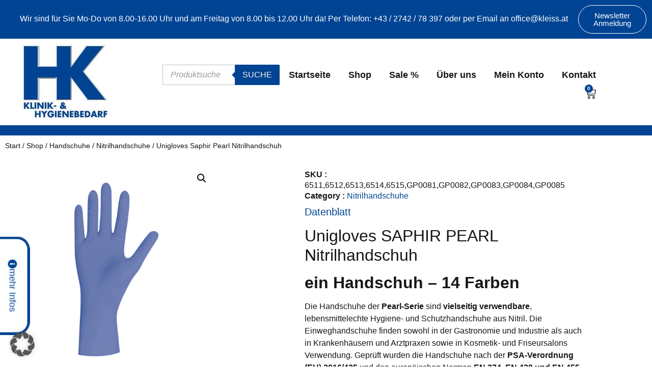

--- FILE ---
content_type: text/html; charset=UTF-8
request_url: https://www.kleiss.at/shop/handschuhe/nitrilhandschuhe/unigloves-saphir-pearl-nitrilhandschuh/
body_size: 50131
content:
<!doctype html>
<html lang="de">
<head>
	<meta charset="UTF-8">
	<meta name="viewport" content="width=device-width, initial-scale=1">
	<link rel="profile" href="https://gmpg.org/xfn/11">
	<title>Unigloves Saphir Pearl Nitrilhandschuh - Harald Kleiss e.U.</title>

            <script data-no-defer="1" data-ezscrex="false" data-cfasync="false" data-pagespeed-no-defer data-cookieconsent="ignore">
                var ctPublicFunctions = {"_ajax_nonce":"f162d81533","_rest_nonce":"2f665a0261","_ajax_url":"\/wp-admin\/admin-ajax.php","_rest_url":"https:\/\/www.kleiss.at\/wp-json\/","data__cookies_type":"none","data__ajax_type":"rest","data__bot_detector_enabled":"1","data__frontend_data_log_enabled":1,"cookiePrefix":"","wprocket_detected":false,"host_url":"www.kleiss.at","text__ee_click_to_select":"Klicken Sie, um die gesamten Daten auszuw\u00e4hlen","text__ee_original_email":"Die vollst\u00e4ndige Version ist verf\u00fcgbar","text__ee_got_it":"Verstanden","text__ee_blocked":"Blockiert","text__ee_cannot_connect":"Kann keine Verbindung herstellen","text__ee_cannot_decode":"Kann E-Mail nicht dekodieren. Unbekannter Grund","text__ee_email_decoder":"CleanTalk E-Mail-Decoder","text__ee_wait_for_decoding":"Die Magie ist unterwegs!","text__ee_decoding_process":"Bitte warten Sie einen Moment, w\u00e4hrend wir die Kontaktdaten entschl\u00fcsseln."}
            </script>
        
            <script data-no-defer="1" data-ezscrex="false" data-cfasync="false" data-pagespeed-no-defer data-cookieconsent="ignore">
                var ctPublic = {"_ajax_nonce":"f162d81533","settings__forms__check_internal":"0","settings__forms__check_external":"0","settings__forms__force_protection":0,"settings__forms__search_test":"1","settings__forms__wc_add_to_cart":"0","settings__data__bot_detector_enabled":"1","settings__sfw__anti_crawler":0,"blog_home":"https:\/\/www.kleiss.at\/","pixel__setting":"3","pixel__enabled":true,"pixel__url":null,"data__email_check_before_post":"1","data__email_check_exist_post":0,"data__cookies_type":"none","data__key_is_ok":true,"data__visible_fields_required":true,"wl_brandname":"Anti-Spam by CleanTalk","wl_brandname_short":"CleanTalk","ct_checkjs_key":"5f1de04f98b9dfd277a60f6ceeed78306af9c2ab91a8e8a4ff577653e1652c0c","emailEncoderPassKey":"9579c43fdb4b775b30c32cedc3d74fd0","bot_detector_forms_excluded":"W10=","advancedCacheExists":false,"varnishCacheExists":false,"wc_ajax_add_to_cart":true}
            </script>
        
<!-- The SEO Framework von Sybre Waaijer -->
<meta name="robots" content="max-snippet:-1,max-image-preview:large,max-video-preview:-1" />
<link rel="canonical" href="https://www.kleiss.at/shop/handschuhe/nitrilhandschuhe/unigloves-saphir-pearl-nitrilhandschuh/" />
<meta name="description" content="Die Handschuhe der Pearl-Serie sind vielseitig verwendbare, lebensmittelechte Hygiene- und Schutzhandschuhe aus Nitril. Die Einweghandschuhe finden sowohl in…" />
<meta property="og:type" content="product" />
<meta property="og:locale" content="de_DE" />
<meta property="og:site_name" content="Harald Kleiss e.U." />
<meta property="og:title" content="Unigloves Saphir Pearl Nitrilhandschuh" />
<meta property="og:description" content="Die Handschuhe der Pearl-Serie sind vielseitig verwendbare, lebensmittelechte Hygiene- und Schutzhandschuhe aus Nitril. Die Einweghandschuhe finden sowohl in der Gastronomie und Industrie als auch in…" />
<meta property="og:url" content="https://www.kleiss.at/shop/handschuhe/nitrilhandschuhe/unigloves-saphir-pearl-nitrilhandschuh/" />
<meta property="og:image" content="https://www.kleiss.at/wp-content/uploads/2023/02/unigloves_saphir_pearl__441392.png" />
<meta property="og:image:width" content="1200" />
<meta property="og:image:height" content="1200" />
<meta property="article:published_time" content="2023-03-01T10:51:02+00:00" />
<meta property="article:modified_time" content="2025-09-08T13:27:49+00:00" />
<meta name="twitter:card" content="summary_large_image" />
<meta name="twitter:title" content="Unigloves Saphir Pearl Nitrilhandschuh" />
<meta name="twitter:description" content="Die Handschuhe der Pearl-Serie sind vielseitig verwendbare, lebensmittelechte Hygiene- und Schutzhandschuhe aus Nitril. Die Einweghandschuhe finden sowohl in der Gastronomie und Industrie als auch in…" />
<meta name="twitter:image" content="https://www.kleiss.at/wp-content/uploads/2023/02/unigloves_saphir_pearl__441392.png" />
<script type="application/ld+json">{"@context":"https://schema.org","@graph":[{"@type":"WebSite","@id":"https://www.kleiss.at/#/schema/WebSite","url":"https://www.kleiss.at/","name":"Harald Kleiss e.U.","description":"KLINIK- UND HYGIENEBEDARF","inLanguage":"de","potentialAction":{"@type":"SearchAction","target":{"@type":"EntryPoint","urlTemplate":"https://www.kleiss.at/search/{search_term_string}/"},"query-input":"required name=search_term_string"},"publisher":{"@type":"Organization","@id":"https://www.kleiss.at/#/schema/Organization","name":"Harald Kleiss e.U.","url":"https://www.kleiss.at/","logo":{"@type":"ImageObject","url":"https://www.kleiss.at/wp-content/uploads/2022/12/logo-2022.png","contentUrl":"https://www.kleiss.at/wp-content/uploads/2022/12/logo-2022.png","width":768,"height":611,"contentSize":"106774"}}},{"@type":"WebPage","@id":"https://www.kleiss.at/shop/handschuhe/nitrilhandschuhe/unigloves-saphir-pearl-nitrilhandschuh/","url":"https://www.kleiss.at/shop/handschuhe/nitrilhandschuhe/unigloves-saphir-pearl-nitrilhandschuh/","name":"Unigloves Saphir Pearl Nitrilhandschuh - Harald Kleiss e.U.","description":"Die Handschuhe der Pearl-Serie sind vielseitig verwendbare, lebensmittelechte Hygiene- und Schutzhandschuhe aus Nitril. Die Einweghandschuhe finden sowohl in…","inLanguage":"de","isPartOf":{"@id":"https://www.kleiss.at/#/schema/WebSite"},"breadcrumb":{"@type":"BreadcrumbList","@id":"https://www.kleiss.at/#/schema/BreadcrumbList","itemListElement":[{"@type":"ListItem","position":1,"item":"https://www.kleiss.at/","name":"Harald Kleiss e.U."},{"@type":"ListItem","position":2,"item":"https://www.kleiss.at/shop/","name":"Shop"},{"@type":"ListItem","position":3,"name":"Unigloves Saphir Pearl Nitrilhandschuh"}]},"potentialAction":{"@type":"ReadAction","target":"https://www.kleiss.at/shop/handschuhe/nitrilhandschuhe/unigloves-saphir-pearl-nitrilhandschuh/"},"datePublished":"2023-03-01T10:51:02+00:00","dateModified":"2025-09-08T13:27:49+00:00"}]}</script>
<!-- / The SEO Framework von Sybre Waaijer | 13.07ms meta | 5.86ms boot -->

<link rel='dns-prefetch' href='//www.kleiss.at' />
<link rel='dns-prefetch' href='//fd.cleantalk.org' />
<link rel="alternate" type="application/rss+xml" title="Harald Kleiss e.U. &raquo; Feed" href="https://www.kleiss.at/feed/" />
<link rel="alternate" type="application/rss+xml" title="Harald Kleiss e.U. &raquo; Kommentar-Feed" href="https://www.kleiss.at/comments/feed/" />
<link rel="alternate" title="oEmbed (JSON)" type="application/json+oembed" href="https://www.kleiss.at/wp-json/oembed/1.0/embed?url=https%3A%2F%2Fwww.kleiss.at%2Fshop%2Fhandschuhe%2Fnitrilhandschuhe%2Funigloves-saphir-pearl-nitrilhandschuh%2F" />
<link rel="alternate" title="oEmbed (XML)" type="text/xml+oembed" href="https://www.kleiss.at/wp-json/oembed/1.0/embed?url=https%3A%2F%2Fwww.kleiss.at%2Fshop%2Fhandschuhe%2Fnitrilhandschuhe%2Funigloves-saphir-pearl-nitrilhandschuh%2F&#038;format=xml" />
<style id='wp-img-auto-sizes-contain-inline-css'>
img:is([sizes=auto i],[sizes^="auto," i]){contain-intrinsic-size:3000px 1500px}
/*# sourceURL=wp-img-auto-sizes-contain-inline-css */
</style>
<link rel='stylesheet' id='shopengine-public-css' href='https://www.kleiss.at/wp-content/plugins/shopengine/assets/css/shopengine-public.css?ver=4.8.7' media='all' />
<link rel='stylesheet' id='shopengine-widget-frontend-css' href='https://www.kleiss.at/wp-content/plugins/shopengine/widgets/init/assets/css/widget-frontend.css?ver=4.8.7' media='all' />
<link rel='stylesheet' id='shopengine-frontend-font-awesome-css' href='https://www.kleiss.at/wp-content/plugins/elementor/assets/lib/font-awesome/css/all.css?ver=4.8.7' media='all' />
<style id='wp-emoji-styles-inline-css'>

	img.wp-smiley, img.emoji {
		display: inline !important;
		border: none !important;
		box-shadow: none !important;
		height: 1em !important;
		width: 1em !important;
		margin: 0 0.07em !important;
		vertical-align: -0.1em !important;
		background: none !important;
		padding: 0 !important;
	}
/*# sourceURL=wp-emoji-styles-inline-css */
</style>
<link rel='stylesheet' id='wp-block-library-css' href='https://www.kleiss.at/wp-includes/css/dist/block-library/style.min.css?ver=6.9' media='all' />
<style id='global-styles-inline-css'>
:root{--wp--preset--aspect-ratio--square: 1;--wp--preset--aspect-ratio--4-3: 4/3;--wp--preset--aspect-ratio--3-4: 3/4;--wp--preset--aspect-ratio--3-2: 3/2;--wp--preset--aspect-ratio--2-3: 2/3;--wp--preset--aspect-ratio--16-9: 16/9;--wp--preset--aspect-ratio--9-16: 9/16;--wp--preset--color--black: #000000;--wp--preset--color--cyan-bluish-gray: #abb8c3;--wp--preset--color--white: #ffffff;--wp--preset--color--pale-pink: #f78da7;--wp--preset--color--vivid-red: #cf2e2e;--wp--preset--color--luminous-vivid-orange: #ff6900;--wp--preset--color--luminous-vivid-amber: #fcb900;--wp--preset--color--light-green-cyan: #7bdcb5;--wp--preset--color--vivid-green-cyan: #00d084;--wp--preset--color--pale-cyan-blue: #8ed1fc;--wp--preset--color--vivid-cyan-blue: #0693e3;--wp--preset--color--vivid-purple: #9b51e0;--wp--preset--gradient--vivid-cyan-blue-to-vivid-purple: linear-gradient(135deg,rgb(6,147,227) 0%,rgb(155,81,224) 100%);--wp--preset--gradient--light-green-cyan-to-vivid-green-cyan: linear-gradient(135deg,rgb(122,220,180) 0%,rgb(0,208,130) 100%);--wp--preset--gradient--luminous-vivid-amber-to-luminous-vivid-orange: linear-gradient(135deg,rgb(252,185,0) 0%,rgb(255,105,0) 100%);--wp--preset--gradient--luminous-vivid-orange-to-vivid-red: linear-gradient(135deg,rgb(255,105,0) 0%,rgb(207,46,46) 100%);--wp--preset--gradient--very-light-gray-to-cyan-bluish-gray: linear-gradient(135deg,rgb(238,238,238) 0%,rgb(169,184,195) 100%);--wp--preset--gradient--cool-to-warm-spectrum: linear-gradient(135deg,rgb(74,234,220) 0%,rgb(151,120,209) 20%,rgb(207,42,186) 40%,rgb(238,44,130) 60%,rgb(251,105,98) 80%,rgb(254,248,76) 100%);--wp--preset--gradient--blush-light-purple: linear-gradient(135deg,rgb(255,206,236) 0%,rgb(152,150,240) 100%);--wp--preset--gradient--blush-bordeaux: linear-gradient(135deg,rgb(254,205,165) 0%,rgb(254,45,45) 50%,rgb(107,0,62) 100%);--wp--preset--gradient--luminous-dusk: linear-gradient(135deg,rgb(255,203,112) 0%,rgb(199,81,192) 50%,rgb(65,88,208) 100%);--wp--preset--gradient--pale-ocean: linear-gradient(135deg,rgb(255,245,203) 0%,rgb(182,227,212) 50%,rgb(51,167,181) 100%);--wp--preset--gradient--electric-grass: linear-gradient(135deg,rgb(202,248,128) 0%,rgb(113,206,126) 100%);--wp--preset--gradient--midnight: linear-gradient(135deg,rgb(2,3,129) 0%,rgb(40,116,252) 100%);--wp--preset--font-size--small: 13px;--wp--preset--font-size--medium: 20px;--wp--preset--font-size--large: 36px;--wp--preset--font-size--x-large: 42px;--wp--preset--spacing--20: 0.44rem;--wp--preset--spacing--30: 0.67rem;--wp--preset--spacing--40: 1rem;--wp--preset--spacing--50: 1.5rem;--wp--preset--spacing--60: 2.25rem;--wp--preset--spacing--70: 3.38rem;--wp--preset--spacing--80: 5.06rem;--wp--preset--shadow--natural: 6px 6px 9px rgba(0, 0, 0, 0.2);--wp--preset--shadow--deep: 12px 12px 50px rgba(0, 0, 0, 0.4);--wp--preset--shadow--sharp: 6px 6px 0px rgba(0, 0, 0, 0.2);--wp--preset--shadow--outlined: 6px 6px 0px -3px rgb(255, 255, 255), 6px 6px rgb(0, 0, 0);--wp--preset--shadow--crisp: 6px 6px 0px rgb(0, 0, 0);}:root { --wp--style--global--content-size: 800px;--wp--style--global--wide-size: 1200px; }:where(body) { margin: 0; }.wp-site-blocks > .alignleft { float: left; margin-right: 2em; }.wp-site-blocks > .alignright { float: right; margin-left: 2em; }.wp-site-blocks > .aligncenter { justify-content: center; margin-left: auto; margin-right: auto; }:where(.wp-site-blocks) > * { margin-block-start: 24px; margin-block-end: 0; }:where(.wp-site-blocks) > :first-child { margin-block-start: 0; }:where(.wp-site-blocks) > :last-child { margin-block-end: 0; }:root { --wp--style--block-gap: 24px; }:root :where(.is-layout-flow) > :first-child{margin-block-start: 0;}:root :where(.is-layout-flow) > :last-child{margin-block-end: 0;}:root :where(.is-layout-flow) > *{margin-block-start: 24px;margin-block-end: 0;}:root :where(.is-layout-constrained) > :first-child{margin-block-start: 0;}:root :where(.is-layout-constrained) > :last-child{margin-block-end: 0;}:root :where(.is-layout-constrained) > *{margin-block-start: 24px;margin-block-end: 0;}:root :where(.is-layout-flex){gap: 24px;}:root :where(.is-layout-grid){gap: 24px;}.is-layout-flow > .alignleft{float: left;margin-inline-start: 0;margin-inline-end: 2em;}.is-layout-flow > .alignright{float: right;margin-inline-start: 2em;margin-inline-end: 0;}.is-layout-flow > .aligncenter{margin-left: auto !important;margin-right: auto !important;}.is-layout-constrained > .alignleft{float: left;margin-inline-start: 0;margin-inline-end: 2em;}.is-layout-constrained > .alignright{float: right;margin-inline-start: 2em;margin-inline-end: 0;}.is-layout-constrained > .aligncenter{margin-left: auto !important;margin-right: auto !important;}.is-layout-constrained > :where(:not(.alignleft):not(.alignright):not(.alignfull)){max-width: var(--wp--style--global--content-size);margin-left: auto !important;margin-right: auto !important;}.is-layout-constrained > .alignwide{max-width: var(--wp--style--global--wide-size);}body .is-layout-flex{display: flex;}.is-layout-flex{flex-wrap: wrap;align-items: center;}.is-layout-flex > :is(*, div){margin: 0;}body .is-layout-grid{display: grid;}.is-layout-grid > :is(*, div){margin: 0;}body{padding-top: 0px;padding-right: 0px;padding-bottom: 0px;padding-left: 0px;}a:where(:not(.wp-element-button)){text-decoration: underline;}:root :where(.wp-element-button, .wp-block-button__link){background-color: #32373c;border-width: 0;color: #fff;font-family: inherit;font-size: inherit;font-style: inherit;font-weight: inherit;letter-spacing: inherit;line-height: inherit;padding-top: calc(0.667em + 2px);padding-right: calc(1.333em + 2px);padding-bottom: calc(0.667em + 2px);padding-left: calc(1.333em + 2px);text-decoration: none;text-transform: inherit;}.has-black-color{color: var(--wp--preset--color--black) !important;}.has-cyan-bluish-gray-color{color: var(--wp--preset--color--cyan-bluish-gray) !important;}.has-white-color{color: var(--wp--preset--color--white) !important;}.has-pale-pink-color{color: var(--wp--preset--color--pale-pink) !important;}.has-vivid-red-color{color: var(--wp--preset--color--vivid-red) !important;}.has-luminous-vivid-orange-color{color: var(--wp--preset--color--luminous-vivid-orange) !important;}.has-luminous-vivid-amber-color{color: var(--wp--preset--color--luminous-vivid-amber) !important;}.has-light-green-cyan-color{color: var(--wp--preset--color--light-green-cyan) !important;}.has-vivid-green-cyan-color{color: var(--wp--preset--color--vivid-green-cyan) !important;}.has-pale-cyan-blue-color{color: var(--wp--preset--color--pale-cyan-blue) !important;}.has-vivid-cyan-blue-color{color: var(--wp--preset--color--vivid-cyan-blue) !important;}.has-vivid-purple-color{color: var(--wp--preset--color--vivid-purple) !important;}.has-black-background-color{background-color: var(--wp--preset--color--black) !important;}.has-cyan-bluish-gray-background-color{background-color: var(--wp--preset--color--cyan-bluish-gray) !important;}.has-white-background-color{background-color: var(--wp--preset--color--white) !important;}.has-pale-pink-background-color{background-color: var(--wp--preset--color--pale-pink) !important;}.has-vivid-red-background-color{background-color: var(--wp--preset--color--vivid-red) !important;}.has-luminous-vivid-orange-background-color{background-color: var(--wp--preset--color--luminous-vivid-orange) !important;}.has-luminous-vivid-amber-background-color{background-color: var(--wp--preset--color--luminous-vivid-amber) !important;}.has-light-green-cyan-background-color{background-color: var(--wp--preset--color--light-green-cyan) !important;}.has-vivid-green-cyan-background-color{background-color: var(--wp--preset--color--vivid-green-cyan) !important;}.has-pale-cyan-blue-background-color{background-color: var(--wp--preset--color--pale-cyan-blue) !important;}.has-vivid-cyan-blue-background-color{background-color: var(--wp--preset--color--vivid-cyan-blue) !important;}.has-vivid-purple-background-color{background-color: var(--wp--preset--color--vivid-purple) !important;}.has-black-border-color{border-color: var(--wp--preset--color--black) !important;}.has-cyan-bluish-gray-border-color{border-color: var(--wp--preset--color--cyan-bluish-gray) !important;}.has-white-border-color{border-color: var(--wp--preset--color--white) !important;}.has-pale-pink-border-color{border-color: var(--wp--preset--color--pale-pink) !important;}.has-vivid-red-border-color{border-color: var(--wp--preset--color--vivid-red) !important;}.has-luminous-vivid-orange-border-color{border-color: var(--wp--preset--color--luminous-vivid-orange) !important;}.has-luminous-vivid-amber-border-color{border-color: var(--wp--preset--color--luminous-vivid-amber) !important;}.has-light-green-cyan-border-color{border-color: var(--wp--preset--color--light-green-cyan) !important;}.has-vivid-green-cyan-border-color{border-color: var(--wp--preset--color--vivid-green-cyan) !important;}.has-pale-cyan-blue-border-color{border-color: var(--wp--preset--color--pale-cyan-blue) !important;}.has-vivid-cyan-blue-border-color{border-color: var(--wp--preset--color--vivid-cyan-blue) !important;}.has-vivid-purple-border-color{border-color: var(--wp--preset--color--vivid-purple) !important;}.has-vivid-cyan-blue-to-vivid-purple-gradient-background{background: var(--wp--preset--gradient--vivid-cyan-blue-to-vivid-purple) !important;}.has-light-green-cyan-to-vivid-green-cyan-gradient-background{background: var(--wp--preset--gradient--light-green-cyan-to-vivid-green-cyan) !important;}.has-luminous-vivid-amber-to-luminous-vivid-orange-gradient-background{background: var(--wp--preset--gradient--luminous-vivid-amber-to-luminous-vivid-orange) !important;}.has-luminous-vivid-orange-to-vivid-red-gradient-background{background: var(--wp--preset--gradient--luminous-vivid-orange-to-vivid-red) !important;}.has-very-light-gray-to-cyan-bluish-gray-gradient-background{background: var(--wp--preset--gradient--very-light-gray-to-cyan-bluish-gray) !important;}.has-cool-to-warm-spectrum-gradient-background{background: var(--wp--preset--gradient--cool-to-warm-spectrum) !important;}.has-blush-light-purple-gradient-background{background: var(--wp--preset--gradient--blush-light-purple) !important;}.has-blush-bordeaux-gradient-background{background: var(--wp--preset--gradient--blush-bordeaux) !important;}.has-luminous-dusk-gradient-background{background: var(--wp--preset--gradient--luminous-dusk) !important;}.has-pale-ocean-gradient-background{background: var(--wp--preset--gradient--pale-ocean) !important;}.has-electric-grass-gradient-background{background: var(--wp--preset--gradient--electric-grass) !important;}.has-midnight-gradient-background{background: var(--wp--preset--gradient--midnight) !important;}.has-small-font-size{font-size: var(--wp--preset--font-size--small) !important;}.has-medium-font-size{font-size: var(--wp--preset--font-size--medium) !important;}.has-large-font-size{font-size: var(--wp--preset--font-size--large) !important;}.has-x-large-font-size{font-size: var(--wp--preset--font-size--x-large) !important;}
:root :where(.wp-block-pullquote){font-size: 1.5em;line-height: 1.6;}
/*# sourceURL=global-styles-inline-css */
</style>
<link rel='stylesheet' id='cleantalk-public-css-css' href='https://www.kleiss.at/wp-content/plugins/cleantalk-spam-protect/css/cleantalk-public.min.css?ver=6.70.1_1766387377' media='all' />
<link rel='stylesheet' id='cleantalk-email-decoder-css-css' href='https://www.kleiss.at/wp-content/plugins/cleantalk-spam-protect/css/cleantalk-email-decoder.min.css?ver=6.70.1_1766387377' media='all' />
<link rel='stylesheet' id='tiered-pricing-table-front-css-css' href='https://www.kleiss.at/wp-content/plugins/tier-pricing-table/assets/frontend/main.css?ver=8.4.0' media='all' />
<link rel='stylesheet' id='photoswipe-css' href='https://www.kleiss.at/wp-content/plugins/woocommerce/assets/css/photoswipe/photoswipe.min.css?ver=10.4.3' media='all' />
<link rel='stylesheet' id='photoswipe-default-skin-css' href='https://www.kleiss.at/wp-content/plugins/woocommerce/assets/css/photoswipe/default-skin/default-skin.min.css?ver=10.4.3' media='all' />
<link rel='stylesheet' id='woocommerce-layout-css' href='https://www.kleiss.at/wp-content/plugins/woocommerce/assets/css/woocommerce-layout.css?ver=10.4.3' media='all' />
<link rel='stylesheet' id='woocommerce-smallscreen-css' href='https://www.kleiss.at/wp-content/plugins/woocommerce/assets/css/woocommerce-smallscreen.css?ver=10.4.3' media='only screen and (max-width: 768px)' />
<link rel='stylesheet' id='woocommerce-general-css' href='https://www.kleiss.at/wp-content/plugins/woocommerce/assets/css/woocommerce.css?ver=10.4.3' media='all' />
<style id='woocommerce-inline-inline-css'>
.woocommerce form .form-row .required { visibility: visible; }
/*# sourceURL=woocommerce-inline-inline-css */
</style>
<link rel='stylesheet' id='dgwt-wcas-style-css' href='https://www.kleiss.at/wp-content/plugins/ajax-search-for-woocommerce/assets/css/style.min.css?ver=1.32.2' media='all' />
<link rel='stylesheet' id='hello-elementor-css' href='https://www.kleiss.at/wp-content/themes/hello-elementor/assets/css/reset.css?ver=3.4.5' media='all' />
<link rel='stylesheet' id='hello-elementor-theme-style-css' href='https://www.kleiss.at/wp-content/themes/hello-elementor/assets/css/theme.css?ver=3.4.5' media='all' />
<link rel='stylesheet' id='hello-elementor-header-footer-css' href='https://www.kleiss.at/wp-content/themes/hello-elementor/assets/css/header-footer.css?ver=3.4.5' media='all' />
<link rel='stylesheet' id='elementor-frontend-css' href='https://www.kleiss.at/wp-content/plugins/elementor/assets/css/frontend.min.css?ver=3.34.2' media='all' />
<style id='elementor-frontend-inline-css'>

				.elementor-widget-woocommerce-checkout-page .woocommerce table.woocommerce-checkout-review-order-table {
				    margin: var(--sections-margin, 24px 0 24px 0);
				    padding: var(--sections-padding, 16px 16px);
				}
				.elementor-widget-woocommerce-checkout-page .woocommerce table.woocommerce-checkout-review-order-table .cart_item td.product-name {
				    padding-right: 20px;
				}
				.elementor-widget-woocommerce-checkout-page .woocommerce .woocommerce-checkout #payment {
					border: none;
					padding: 0;
				}
				.elementor-widget-woocommerce-checkout-page .woocommerce .e-checkout__order_review-2 {
					background: var(--sections-background-color, #ffffff);
				    border-radius: var(--sections-border-radius, 3px);
				    padding: var(--sections-padding, 16px 30px);
				    margin: var(--sections-margin, 0 0 24px 0);
				    border-style: var(--sections-border-type, solid);
				    border-color: var(--sections-border-color, #D5D8DC);
				    border-width: 1px;
				    display: block;
				}
				.elementor-widget-woocommerce-checkout-page .woocommerce-checkout .place-order {
					display: -webkit-box;
					display: -ms-flexbox;
					display: flex;
					-webkit-box-orient: vertical;
					-webkit-box-direction: normal;
					-ms-flex-direction: column;
					flex-direction: column;
					-ms-flex-wrap: wrap;
					flex-wrap: wrap;
					padding: 0;
					margin-bottom: 0;
					margin-top: 1em;
					-webkit-box-align: var(--place-order-title-alignment, stretch);
					-ms-flex-align: var(--place-order-title-alignment, stretch);
					align-items: var(--place-order-title-alignment, stretch); 
				}
				.elementor-widget-woocommerce-checkout-page .woocommerce-checkout #place_order {
					background-color: #5bc0de;
					width: var(--purchase-button-width, auto);
					float: none;
					color: var(--purchase-button-normal-text-color, #ffffff);
					min-height: auto;
					padding: var(--purchase-button-padding, 1em 1em);
					border-radius: var(--purchase-button-border-radius, 3px); 
		        }
		        .elementor-widget-woocommerce-checkout-page .woocommerce-checkout #place_order:hover {
					background-color: #5bc0de;
					color: var(--purchase-button-hover-text-color, #ffffff);
					border-color: var(--purchase-button-hover-border-color, #5bc0de);
					-webkit-transition-duration: var(--purchase-button-hover-transition-duration, 0.3s);
					-o-transition-duration: var(--purchase-button-hover-transition-duration, 0.3s);
					transition-duration: var(--purchase-button-hover-transition-duration, 0.3s); 
                }
			
/*# sourceURL=elementor-frontend-inline-css */
</style>
<link rel='stylesheet' id='elementor-post-15-css' href='https://www.kleiss.at/wp-content/uploads/elementor/css/post-15.css?ver=1768979474' media='all' />
<link rel='stylesheet' id='dflip-style-css' href='https://www.kleiss.at/wp-content/plugins/3d-flipbook-dflip-lite/assets/css/dflip.min.css?ver=2.4.20' media='all' />
<link rel='stylesheet' id='widget-image-css' href='https://www.kleiss.at/wp-content/plugins/elementor/assets/css/widget-image.min.css?ver=3.34.2' media='all' />
<link rel='stylesheet' id='widget-nav-menu-css' href='https://www.kleiss.at/wp-content/plugins/elementor-pro/assets/css/widget-nav-menu.min.css?ver=3.34.1' media='all' />
<link rel='stylesheet' id='widget-woocommerce-menu-cart-css' href='https://www.kleiss.at/wp-content/plugins/elementor-pro/assets/css/widget-woocommerce-menu-cart.min.css?ver=3.34.1' media='all' />
<link rel='stylesheet' id='e-sticky-css' href='https://www.kleiss.at/wp-content/plugins/elementor-pro/assets/css/modules/sticky.min.css?ver=3.34.1' media='all' />
<link rel='stylesheet' id='widget-alert-css' href='https://www.kleiss.at/wp-content/plugins/elementor/assets/css/widget-alert.min.css?ver=3.34.2' media='all' />
<link rel='stylesheet' id='widget-icon-list-css' href='https://www.kleiss.at/wp-content/plugins/elementor/assets/css/widget-icon-list.min.css?ver=3.34.2' media='all' />
<link rel='stylesheet' id='widget-social-icons-css' href='https://www.kleiss.at/wp-content/plugins/elementor/assets/css/widget-social-icons.min.css?ver=3.34.2' media='all' />
<link rel='stylesheet' id='e-apple-webkit-css' href='https://www.kleiss.at/wp-content/plugins/elementor/assets/css/conditionals/apple-webkit.min.css?ver=3.34.2' media='all' />
<link rel='stylesheet' id='widget-woocommerce-product-images-css' href='https://www.kleiss.at/wp-content/plugins/elementor-pro/assets/css/widget-woocommerce-product-images.min.css?ver=3.34.1' media='all' />
<link rel='stylesheet' id='widget-woocommerce-product-meta-css' href='https://www.kleiss.at/wp-content/plugins/elementor-pro/assets/css/widget-woocommerce-product-meta.min.css?ver=3.34.1' media='all' />
<link rel='stylesheet' id='widget-heading-css' href='https://www.kleiss.at/wp-content/plugins/elementor/assets/css/widget-heading.min.css?ver=3.34.2' media='all' />
<link rel='stylesheet' id='widget-woocommerce-product-additional-information-css' href='https://www.kleiss.at/wp-content/plugins/elementor-pro/assets/css/widget-woocommerce-product-additional-information.min.css?ver=3.34.1' media='all' />
<link rel='stylesheet' id='widget-woocommerce-product-price-css' href='https://www.kleiss.at/wp-content/plugins/elementor-pro/assets/css/widget-woocommerce-product-price.min.css?ver=3.34.1' media='all' />
<link rel='stylesheet' id='widget-woocommerce-notices-css' href='https://www.kleiss.at/wp-content/plugins/elementor-pro/assets/css/widget-woocommerce-notices.min.css?ver=3.34.1' media='all' />
<link rel='stylesheet' id='widget-woocommerce-product-add-to-cart-css' href='https://www.kleiss.at/wp-content/plugins/elementor-pro/assets/css/widget-woocommerce-product-add-to-cart.min.css?ver=3.34.1' media='all' />
<link rel='stylesheet' id='widget-woocommerce-products-css' href='https://www.kleiss.at/wp-content/plugins/elementor-pro/assets/css/widget-woocommerce-products.min.css?ver=3.34.1' media='all' />
<link rel='stylesheet' id='elementor-icons-css' href='https://www.kleiss.at/wp-content/plugins/elementor/assets/lib/eicons/css/elementor-icons.min.css?ver=5.46.0' media='all' />
<link rel='stylesheet' id='elementor-post-42-css' href='https://www.kleiss.at/wp-content/uploads/elementor/css/post-42.css?ver=1768979474' media='all' />
<link rel='stylesheet' id='elementor-post-37-css' href='https://www.kleiss.at/wp-content/uploads/elementor/css/post-37.css?ver=1768979474' media='all' />
<link rel='stylesheet' id='elementor-post-27-css' href='https://www.kleiss.at/wp-content/uploads/elementor/css/post-27.css?ver=1768979474' media='all' />
<link rel='stylesheet' id='e-woocommerce-notices-css' href='https://www.kleiss.at/wp-content/plugins/elementor-pro/assets/css/woocommerce-notices.min.css?ver=3.34.1' media='all' />
<link rel='stylesheet' id='shopengine-modal-styles-css' href='https://www.kleiss.at/wp-content/plugins/shopengine/assets/css/shopengine-modal.css?ver=4.8.7' media='all' />
<link rel='stylesheet' id='wp-color-picker-css' href='https://www.kleiss.at/wp-admin/css/color-picker.min.css?ver=6.9' media='all' />
<link rel='stylesheet' id='shopengine-swatches-loop-css-css' href='https://www.kleiss.at/wp-content/plugins/shopengine/modules/swatches/loop-product-support/assets/swatches.css?ver=1769024468' media='all' />
<link rel='stylesheet' id='shopengine-wishlist-css' href='https://www.kleiss.at/wp-content/plugins/shopengine/modules/wishlist/assets/css/wishlist.css?ver=4.8.7' media='all' />
<link rel='stylesheet' id='shopengine-comparison-css' href='https://www.kleiss.at/wp-content/plugins/shopengine/modules/comparison/assets/css/comparison.css?ver=6.9' media='all' />
<link rel='stylesheet' id='borlabs-cookie-custom-css' href='https://www.kleiss.at/wp-content/cache/borlabs-cookie/1/borlabs-cookie-1-de.css?ver=3.3.23-29' media='all' />
<link rel='stylesheet' id='shopengine-css-front-css' href='https://www.kleiss.at/wp-content/plugins/shopengine/modules/swatches/assets/css/frontend.css?ver=4.8.7' media='all' />
<link rel='stylesheet' id='woocommerce-gzd-layout-css' href='https://www.kleiss.at/wp-content/plugins/woocommerce-germanized/build/static/layout-styles.css?ver=3.20.5' media='all' />
<style id='woocommerce-gzd-layout-inline-css'>
.woocommerce-checkout .shop_table { background-color: #eeeeee; } .product p.deposit-packaging-type { font-size: 1.25em !important; } p.woocommerce-shipping-destination { display: none; }
                .wc-gzd-nutri-score-value-a {
                    background: url(https://www.kleiss.at/wp-content/plugins/woocommerce-germanized/assets/images/nutri-score-a.svg) no-repeat;
                }
                .wc-gzd-nutri-score-value-b {
                    background: url(https://www.kleiss.at/wp-content/plugins/woocommerce-germanized/assets/images/nutri-score-b.svg) no-repeat;
                }
                .wc-gzd-nutri-score-value-c {
                    background: url(https://www.kleiss.at/wp-content/plugins/woocommerce-germanized/assets/images/nutri-score-c.svg) no-repeat;
                }
                .wc-gzd-nutri-score-value-d {
                    background: url(https://www.kleiss.at/wp-content/plugins/woocommerce-germanized/assets/images/nutri-score-d.svg) no-repeat;
                }
                .wc-gzd-nutri-score-value-e {
                    background: url(https://www.kleiss.at/wp-content/plugins/woocommerce-germanized/assets/images/nutri-score-e.svg) no-repeat;
                }
            
/*# sourceURL=woocommerce-gzd-layout-inline-css */
</style>
<link rel='stylesheet' id='shopengine-widget-frontend-pro-css' href='https://www.kleiss.at/wp-content/plugins/shopengine-pro/widgets/init/assets/css/widget-styles-pro.css?ver=2.7.0' media='all' />
<link rel='stylesheet' id='elementor-icons-shared-0-css' href='https://www.kleiss.at/wp-content/plugins/elementor/assets/lib/font-awesome/css/fontawesome.min.css?ver=5.15.3' media='all' />
<link rel='stylesheet' id='elementor-icons-fa-solid-css' href='https://www.kleiss.at/wp-content/plugins/elementor/assets/lib/font-awesome/css/solid.min.css?ver=5.15.3' media='all' />
<link rel='stylesheet' id='elementor-icons-fa-regular-css' href='https://www.kleiss.at/wp-content/plugins/elementor/assets/lib/font-awesome/css/regular.min.css?ver=5.15.3' media='all' />
<link rel='stylesheet' id='elementor-icons-fa-brands-css' href='https://www.kleiss.at/wp-content/plugins/elementor/assets/lib/font-awesome/css/brands.min.css?ver=5.15.3' media='all' />
<script src="https://www.kleiss.at/wp-content/plugins/cleantalk-spam-protect/js/apbct-public-bundle.min.js?ver=6.70.1_1766387377" id="apbct-public-bundle.min-js-js"></script>
<script src="https://fd.cleantalk.org/ct-bot-detector-wrapper.js?ver=6.70.1" id="ct_bot_detector-js" defer data-wp-strategy="defer"></script>
<script src="https://www.kleiss.at/wp-includes/js/jquery/jquery.min.js?ver=3.7.1" id="jquery-core-js"></script>
<script src="https://www.kleiss.at/wp-includes/js/jquery/jquery-migrate.min.js?ver=3.4.1" id="jquery-migrate-js"></script>
<script id="tiered-pricing-table-front-js-js-extra">
var tieredPricingGlobalData = {"loadVariationTieredPricingNonce":"939ee87ee3","currencyOptions":{"currency_symbol":"&euro;","decimal_separator":",","thousand_separator":".","decimals":2,"price_format":"%2$s&nbsp;%1$s","trim_zeros":false},"supportedVariableProductTypes":["variable","variable-subscription"],"supportedSimpleProductTypes":["simple","variation","subscription","subscription-variation"]};
//# sourceURL=tiered-pricing-table-front-js-js-extra
</script>
<script src="https://www.kleiss.at/wp-content/plugins/tier-pricing-table/assets/frontend/product-tiered-pricing-table.min.js?ver=8.4.0" id="tiered-pricing-table-front-js-js"></script>
<script src="https://www.kleiss.at/wp-content/plugins/woocommerce/assets/js/flexslider/jquery.flexslider.min.js?ver=2.7.2-wc.10.4.3" id="wc-flexslider-js" defer data-wp-strategy="defer"></script>
<script src="https://www.kleiss.at/wp-content/plugins/woocommerce/assets/js/jquery-blockui/jquery.blockUI.min.js?ver=2.7.0-wc.10.4.3" id="wc-jquery-blockui-js" defer data-wp-strategy="defer"></script>
<script id="wc-add-to-cart-js-extra">
var wc_add_to_cart_params = {"ajax_url":"/wp-admin/admin-ajax.php","wc_ajax_url":"/?wc-ajax=%%endpoint%%","i18n_view_cart":"Warenkorb anzeigen","cart_url":"https://www.kleiss.at/cart/","is_cart":"","cart_redirect_after_add":"no"};
//# sourceURL=wc-add-to-cart-js-extra
</script>
<script src="https://www.kleiss.at/wp-content/plugins/woocommerce/assets/js/frontend/add-to-cart.min.js?ver=10.4.3" id="wc-add-to-cart-js" defer data-wp-strategy="defer"></script>
<script src="https://www.kleiss.at/wp-content/plugins/woocommerce/assets/js/zoom/jquery.zoom.min.js?ver=1.7.21-wc.10.4.3" id="wc-zoom-js" defer data-wp-strategy="defer"></script>
<script src="https://www.kleiss.at/wp-content/plugins/woocommerce/assets/js/photoswipe/photoswipe.min.js?ver=4.1.1-wc.10.4.3" id="wc-photoswipe-js" defer data-wp-strategy="defer"></script>
<script src="https://www.kleiss.at/wp-content/plugins/woocommerce/assets/js/photoswipe/photoswipe-ui-default.min.js?ver=4.1.1-wc.10.4.3" id="wc-photoswipe-ui-default-js" defer data-wp-strategy="defer"></script>
<script id="wc-single-product-js-extra">
var wc_single_product_params = {"i18n_required_rating_text":"Bitte w\u00e4hlen Sie eine Bewertung","i18n_rating_options":["1 von 5\u00a0Sternen","2 von 5\u00a0Sternen","3 von 5\u00a0Sternen","4 von 5\u00a0Sternen","5 von 5\u00a0Sternen"],"i18n_product_gallery_trigger_text":"Bildergalerie im Vollbildmodus anzeigen","review_rating_required":"yes","flexslider":{"rtl":false,"animation":"slide","smoothHeight":true,"directionNav":true,"controlNav":"thumbnails","slideshow":false,"animationSpeed":500,"animationLoop":false,"allowOneSlide":false,"touch":false,"manualControls":".flex-control-nav li"},"zoom_enabled":"1","zoom_options":[],"photoswipe_enabled":"1","photoswipe_options":{"shareEl":false,"closeOnScroll":false,"history":false,"hideAnimationDuration":0,"showAnimationDuration":0},"flexslider_enabled":"1"};
//# sourceURL=wc-single-product-js-extra
</script>
<script src="https://www.kleiss.at/wp-content/plugins/woocommerce/assets/js/frontend/single-product.min.js?ver=10.4.3" id="wc-single-product-js" defer data-wp-strategy="defer"></script>
<script src="https://www.kleiss.at/wp-content/plugins/woocommerce/assets/js/js-cookie/js.cookie.min.js?ver=2.1.4-wc.10.4.3" id="wc-js-cookie-js" defer data-wp-strategy="defer"></script>
<script id="woocommerce-js-extra">
var woocommerce_params = {"ajax_url":"/wp-admin/admin-ajax.php","wc_ajax_url":"/?wc-ajax=%%endpoint%%","i18n_password_show":"Passwort anzeigen","i18n_password_hide":"Passwort ausblenden"};
//# sourceURL=woocommerce-js-extra
</script>
<script src="https://www.kleiss.at/wp-content/plugins/woocommerce/assets/js/frontend/woocommerce.min.js?ver=10.4.3" id="woocommerce-js" defer data-wp-strategy="defer"></script>
<script src="https://www.kleiss.at/wp-content/plugins/shopengine/assets/js/shopengine-modal.js?ver=4.8.7" id="shopengine-modal-script-js"></script>
<script id="shopengine-quickview-js-extra">
var shopEngineQuickView = {"rest_nonce":"2f665a0261"};
//# sourceURL=shopengine-quickview-js-extra
</script>
<script src="https://www.kleiss.at/wp-content/plugins/shopengine/modules/quick-view/assets/js/script.js?ver=6.9" id="shopengine-quickview-js"></script>
<script id="shopengine-wishlist-js-extra">
var shopEngineWishlist = {"product_id":"998","resturl":"https://www.kleiss.at/wp-json/","isLoggedIn":"","rest_nonce":"2f665a0261","wishlist_position":"bottom-right","wishlist_added_notice":"Your product is added to wishlist","wishlist_removed_notice":"Your product is removed from wishlist"};
//# sourceURL=shopengine-wishlist-js-extra
</script>
<script src="https://www.kleiss.at/wp-content/plugins/shopengine/modules/wishlist/assets/js/wishlist.js?ver=6.9" id="shopengine-wishlist-js"></script>
<script data-no-optimize="1" data-no-minify="1" data-cfasync="false" src="https://www.kleiss.at/wp-content/cache/borlabs-cookie/1/borlabs-cookie-config-de.json.js?ver=3.3.23-31" id="borlabs-cookie-config-js"></script>
<script data-no-optimize="1" data-no-minify="1" data-cfasync="false" src="https://www.kleiss.at/wp-content/plugins/borlabs-cookie/assets/javascript/borlabs-cookie-prioritize.min.js?ver=3.3.23" id="borlabs-cookie-prioritize-js"></script>
<script id="wc-gzd-unit-price-observer-queue-js-extra">
var wc_gzd_unit_price_observer_queue_params = {"ajax_url":"/wp-admin/admin-ajax.php","wc_ajax_url":"/?wc-ajax=%%endpoint%%","refresh_unit_price_nonce":"3d32020181"};
//# sourceURL=wc-gzd-unit-price-observer-queue-js-extra
</script>
<script src="https://www.kleiss.at/wp-content/plugins/woocommerce-germanized/build/static/unit-price-observer-queue.js?ver=3.20.5" id="wc-gzd-unit-price-observer-queue-js" defer data-wp-strategy="defer"></script>
<script src="https://www.kleiss.at/wp-content/plugins/woocommerce/assets/js/accounting/accounting.min.js?ver=0.4.2" id="wc-accounting-js"></script>
<script id="wc-gzd-unit-price-observer-js-extra">
var wc_gzd_unit_price_observer_params = {"wrapper":".product","price_selector":{"p.price":{"is_total_price":false,"is_primary_selector":true,"quantity_selector":""}},"replace_price":"1","product_id":"998","price_decimal_sep":",","price_thousand_sep":".","qty_selector":"input.quantity, input.qty","refresh_on_load":""};
//# sourceURL=wc-gzd-unit-price-observer-js-extra
</script>
<script src="https://www.kleiss.at/wp-content/plugins/woocommerce-germanized/build/static/unit-price-observer.js?ver=3.20.5" id="wc-gzd-unit-price-observer-js" defer data-wp-strategy="defer"></script>
<link rel="https://api.w.org/" href="https://www.kleiss.at/wp-json/" /><link rel="alternate" title="JSON" type="application/json" href="https://www.kleiss.at/wp-json/wp/v2/product/998" /><link rel="EditURI" type="application/rsd+xml" title="RSD" href="https://www.kleiss.at/xmlrpc.php?rsd" />
				<script>
					jQuery(document).ready(function () {

						let $quantity = jQuery('.single_variation_wrap').find('[name=quantity]');

						jQuery(document).on('found_variation', function (e, variation) {

							if (variation.step) {
								$quantity.attr('step', variation.step);
								$quantity.data('step', variation.step);
							} else {
								$quantity.attr('step', 1);
								$quantity.data('step', 1);
							}

							if (variation.max_qty) {
								$quantity.attr('max', variation.max_qty);
								$quantity.data('max', variation.max_qty);
							} else {
								$quantity.removeAttr('max');
							}
						});

						jQuery(document).on('reset_data', function () {
							// Do not remove step attr - it can be used for some themes for +\- buttons
							$quantity.attr('step', 1);
							$quantity.data('step', 1);

							$quantity.removeAttr('max');
						});
					});
				</script>
							<script>
				// Handle Minimum Quantities by Tiered Pricing Table
				(function ($) {

					$(document).on('found_variation', function (event, variation) {
						if (typeof variation.qty_value !== "undefined") {
							// update quantity field with a new minimum
							$('form.cart').find('[name=quantity]').val(variation.qty_value)
						}

						if (typeof variation.min_qty !== "undefined") {
							// update quantity field with a new minimum
							$('form.cart').find('[name=quantity]').attr('min', variation.min_qty);
						}
					});

				})(jQuery);
			</script>
					<script>
			// Tiered Pricing WOOCS Compatibility
			(function ($) {
				$('.tpt__tiered-pricing').on('tiered_price_update', function (event, data) {
					$.each($('.wcpa_form_outer'), function (i, el) {
						var $el = $(el);
						var product = $el.data('product');

						if (product) {
							product.wc_product_price = data.price;
							$(el).data('product', product);
						}
					});
				});
			})(jQuery);
		</script>
				<style>
			.dgwt-wcas-ico-magnifier,.dgwt-wcas-ico-magnifier-handler{max-width:20px}.dgwt-wcas-search-wrapp .dgwt-wcas-sf-wrapp .dgwt-wcas-search-submit::before{border-color:transparent #014493}.dgwt-wcas-search-wrapp .dgwt-wcas-sf-wrapp .dgwt-wcas-search-submit:hover::before,.dgwt-wcas-search-wrapp .dgwt-wcas-sf-wrapp .dgwt-wcas-search-submit:focus::before{border-right-color:#014493}.dgwt-wcas-search-wrapp .dgwt-wcas-sf-wrapp .dgwt-wcas-search-submit,.dgwt-wcas-om-bar .dgwt-wcas-om-return{background-color:#014493;color:#fff}.dgwt-wcas-search-wrapp .dgwt-wcas-ico-magnifier,.dgwt-wcas-search-wrapp .dgwt-wcas-sf-wrapp .dgwt-wcas-search-submit svg path,.dgwt-wcas-om-bar .dgwt-wcas-om-return svg path{fill:#fff}		</style>
			<noscript><style>.woocommerce-product-gallery{ opacity: 1 !important; }</style></noscript>
	<meta name="generator" content="Elementor 3.34.2; features: additional_custom_breakpoints; settings: css_print_method-external, google_font-disabled, font_display-auto">
<script data-borlabs-cookie-script-blocker-ignore>
if ('0' === '1' && ('1' === '1' || '1' === '1')) {
    window['gtag_enable_tcf_support'] = true;
}
window.dataLayer = window.dataLayer || [];
if (typeof gtag !== 'function') {
    function gtag() {
        dataLayer.push(arguments);
    }
}
gtag('set', 'developer_id.dYjRjMm', true);
if ('1' === '1' || '1' === '1') {
    if (window.BorlabsCookieGoogleConsentModeDefaultSet !== true) {
        let getCookieValue = function (name) {
            return document.cookie.match('(^|;)\\s*' + name + '\\s*=\\s*([^;]+)')?.pop() || '';
        };
        let cookieValue = getCookieValue('borlabs-cookie-gcs');
        let consentsFromCookie = {};
        if (cookieValue !== '') {
            consentsFromCookie = JSON.parse(decodeURIComponent(cookieValue));
        }
        let defaultValues = {
            'ad_storage': 'denied',
            'ad_user_data': 'denied',
            'ad_personalization': 'denied',
            'analytics_storage': 'denied',
            'functionality_storage': 'denied',
            'personalization_storage': 'denied',
            'security_storage': 'denied',
            'wait_for_update': 500,
        };
        gtag('consent', 'default', { ...defaultValues, ...consentsFromCookie });
    }
    window.BorlabsCookieGoogleConsentModeDefaultSet = true;
    let borlabsCookieConsentChangeHandler = function () {
        window.dataLayer = window.dataLayer || [];
        if (typeof gtag !== 'function') { function gtag(){dataLayer.push(arguments);} }

        let getCookieValue = function (name) {
            return document.cookie.match('(^|;)\\s*' + name + '\\s*=\\s*([^;]+)')?.pop() || '';
        };
        let cookieValue = getCookieValue('borlabs-cookie-gcs');
        let consentsFromCookie = {};
        if (cookieValue !== '') {
            consentsFromCookie = JSON.parse(decodeURIComponent(cookieValue));
        }

        consentsFromCookie.analytics_storage = BorlabsCookie.Consents.hasConsent('google-analytics') ? 'granted' : 'denied';

        BorlabsCookie.CookieLibrary.setCookie(
            'borlabs-cookie-gcs',
            JSON.stringify(consentsFromCookie),
            BorlabsCookie.Settings.automaticCookieDomainAndPath.value ? '' : BorlabsCookie.Settings.cookieDomain.value,
            BorlabsCookie.Settings.cookiePath.value,
            BorlabsCookie.Cookie.getPluginCookie().expires,
            BorlabsCookie.Settings.cookieSecure.value,
            BorlabsCookie.Settings.cookieSameSite.value
        );
    }
    document.addEventListener('borlabs-cookie-consent-saved', borlabsCookieConsentChangeHandler);
    document.addEventListener('borlabs-cookie-handle-unblock', borlabsCookieConsentChangeHandler);
}
if ('1' === '1') {
    gtag("js", new Date());
    gtag("config", "G-HF8YM6J8X7", {"anonymize_ip": true});

    (function (w, d, s, i) {
        var f = d.getElementsByTagName(s)[0],
            j = d.createElement(s);
        j.async = true;
        j.src =
            "https://www.googletagmanager.com/gtag/js?id=" + i;
        f.parentNode.insertBefore(j, f);
    })(window, document, "script", "G-HF8YM6J8X7");
}
</script>			<style>
				.e-con.e-parent:nth-of-type(n+4):not(.e-lazyloaded):not(.e-no-lazyload),
				.e-con.e-parent:nth-of-type(n+4):not(.e-lazyloaded):not(.e-no-lazyload) * {
					background-image: none !important;
				}
				@media screen and (max-height: 1024px) {
					.e-con.e-parent:nth-of-type(n+3):not(.e-lazyloaded):not(.e-no-lazyload),
					.e-con.e-parent:nth-of-type(n+3):not(.e-lazyloaded):not(.e-no-lazyload) * {
						background-image: none !important;
					}
				}
				@media screen and (max-height: 640px) {
					.e-con.e-parent:nth-of-type(n+2):not(.e-lazyloaded):not(.e-no-lazyload),
					.e-con.e-parent:nth-of-type(n+2):not(.e-lazyloaded):not(.e-no-lazyload) * {
						background-image: none !important;
					}
				}
			</style>
			<link rel="icon" href="https://www.kleiss.at/wp-content/uploads/2023/02/cropped-favicon-32x32.png" sizes="32x32" />
<link rel="icon" href="https://www.kleiss.at/wp-content/uploads/2023/02/cropped-favicon-192x192.png" sizes="192x192" />
<link rel="apple-touch-icon" href="https://www.kleiss.at/wp-content/uploads/2023/02/cropped-favicon-180x180.png" />
<meta name="msapplication-TileImage" content="https://www.kleiss.at/wp-content/uploads/2023/02/cropped-favicon-270x270.png" />
</head>
<body class="wp-singular product-template-default single single-product postid-998 wp-custom-logo wp-embed-responsive wp-theme-hello-elementor theme-hello-elementor woocommerce woocommerce-page woocommerce-no-js hello-elementor-default e-wc-error-notice e-wc-message-notice e-wc-info-notice  shopengine-template shopengine-single elementor-default elementor-template-full-width elementor-kit-15 elementor-page-27">


<a class="skip-link screen-reader-text" href="#content">Zum Inhalt springen</a>

		<header data-elementor-type="header" data-elementor-id="42" class="elementor elementor-42 elementor-location-header" data-elementor-post-type="elementor_library">
					<section class="elementor-section elementor-top-section elementor-element elementor-element-8e7d39c elementor-section-full_width elementor-section-height-default elementor-section-height-default" data-id="8e7d39c" data-element_type="section" data-settings="{&quot;background_background&quot;:&quot;classic&quot;}">
						<div class="elementor-container elementor-column-gap-default">
					<div class="elementor-column elementor-col-50 elementor-top-column elementor-element elementor-element-79354b9" data-id="79354b9" data-element_type="column">
			<div class="elementor-widget-wrap elementor-element-populated">
						<div class="elementor-element elementor-element-fe3ca50 elementor-widget elementor-widget-text-editor" data-id="fe3ca50" data-element_type="widget" data-widget_type="text-editor.default">
				<div class="elementor-widget-container">
									<p>Wir sind für Sie Mo-Do von 8.00-16.00 Uhr und am Freitag von 8.00 bis 12.00 Uhr da! Per Telefon: <a style="color: white;" href="tel:+43274278397">+43 / 2742 / 78 397</a> oder per Email an <a style="color: white;" href="mailto:office@kleiss.at">office@kleiss.at</a></p>								</div>
				</div>
					</div>
		</div>
				<div class="elementor-column elementor-col-50 elementor-top-column elementor-element elementor-element-5d831e1" data-id="5d831e1" data-element_type="column">
			<div class="elementor-widget-wrap elementor-element-populated">
						<div class="elementor-element elementor-element-2f4c3ee elementor-mobile-align-center elementor-widget elementor-widget-button" data-id="2f4c3ee" data-element_type="widget" data-widget_type="button.default">
				<div class="elementor-widget-container">
									<div class="elementor-button-wrapper">
					<a class="elementor-button elementor-button-link elementor-size-sm" href="#elementor-action%3Aaction%3Dpopup%3Aopen%26settings%3DeyJpZCI6IjE3IiwidG9nZ2xlIjpmYWxzZX0%3D">
						<span class="elementor-button-content-wrapper">
									<span class="elementor-button-text">Newsletter Anmeldung</span>
					</span>
					</a>
				</div>
								</div>
				</div>
					</div>
		</div>
					</div>
		</section>
				<section class="elementor-section elementor-top-section elementor-element elementor-element-497a6856 elementor-section-content-middle elementor-section-full_width elementor-section-height-default elementor-section-height-default" data-id="497a6856" data-element_type="section" data-settings="{&quot;background_background&quot;:&quot;classic&quot;,&quot;sticky&quot;:&quot;top&quot;,&quot;sticky_on&quot;:[&quot;desktop&quot;,&quot;tablet&quot;,&quot;mobile&quot;],&quot;sticky_offset&quot;:0,&quot;sticky_effects_offset&quot;:0,&quot;sticky_anchor_link_offset&quot;:0}">
						<div class="elementor-container elementor-column-gap-default">
					<div class="elementor-column elementor-col-50 elementor-top-column elementor-element elementor-element-69d195ee" data-id="69d195ee" data-element_type="column">
			<div class="elementor-widget-wrap elementor-element-populated">
						<div class="elementor-element elementor-element-ff89d0f elementor-widget elementor-widget-image" data-id="ff89d0f" data-element_type="widget" data-widget_type="image.default">
				<div class="elementor-widget-container">
																<a href="https://www.kleiss.at">
							<img src="https://www.kleiss.at/wp-content/uploads/elementor/thumbs/logo-350-qmxs49cx2fn7r8qsizxbzsxoo33p0583dyozdzdb0g.jpg" title="logo-350" alt="logo-350" loading="lazy" />								</a>
															</div>
				</div>
					</div>
		</div>
				<div class="elementor-column elementor-col-50 elementor-top-column elementor-element elementor-element-8089aab" data-id="8089aab" data-element_type="column">
			<div class="elementor-widget-wrap elementor-element-populated">
						<div class="elementor-element elementor-element-965b9c7 elementor-nav-menu__align-center elementor-nav-menu--stretch elementor-widget__width-auto elementor-nav-menu__text-align-center elementor-nav-menu--dropdown-tablet elementor-nav-menu--toggle elementor-nav-menu--burger elementor-widget elementor-widget-nav-menu" data-id="965b9c7" data-element_type="widget" data-settings="{&quot;full_width&quot;:&quot;stretch&quot;,&quot;layout&quot;:&quot;horizontal&quot;,&quot;submenu_icon&quot;:{&quot;value&quot;:&quot;&lt;i class=\&quot;fas fa-caret-down\&quot; aria-hidden=\&quot;true\&quot;&gt;&lt;\/i&gt;&quot;,&quot;library&quot;:&quot;fa-solid&quot;},&quot;toggle&quot;:&quot;burger&quot;}" data-widget_type="nav-menu.default">
				<div class="elementor-widget-container">
								<nav aria-label="Menü" class="elementor-nav-menu--main elementor-nav-menu__container elementor-nav-menu--layout-horizontal e--pointer-underline e--animation-fade">
				<ul id="menu-1-965b9c7" class="elementor-nav-menu"><li class="menu-item menu-item-type-custom menu-item-object-custom menu-item-6901"><div  class="dgwt-wcas-search-wrapp dgwt-wcas-is-detail-box dgwt-wcas-has-submit woocommerce dgwt-wcas-style-solaris js-dgwt-wcas-layout-icon-flexible dgwt-wcas-layout-icon-flexible js-dgwt-wcas-mobile-overlay-enabled">
							<svg class="dgwt-wcas-loader-circular dgwt-wcas-icon-preloader" viewBox="25 25 50 50">
					<circle class="dgwt-wcas-loader-circular-path" cx="50" cy="50" r="20" fill="none"
						 stroke-miterlimit="10"/>
				</svg>
						<a href="#"  class="dgwt-wcas-search-icon js-dgwt-wcas-search-icon-handler" aria-label="Open search bar">				<svg
					class="dgwt-wcas-ico-magnifier-handler" xmlns="http://www.w3.org/2000/svg"
					xmlns:xlink="http://www.w3.org/1999/xlink" x="0px" y="0px"
					viewBox="0 0 51.539 51.361" xml:space="preserve">
					<path 						d="M51.539,49.356L37.247,35.065c3.273-3.74,5.272-8.623,5.272-13.983c0-11.742-9.518-21.26-21.26-21.26 S0,9.339,0,21.082s9.518,21.26,21.26,21.26c5.361,0,10.244-1.999,13.983-5.272l14.292,14.292L51.539,49.356z M2.835,21.082 c0-10.176,8.249-18.425,18.425-18.425s18.425,8.249,18.425,18.425S31.436,39.507,21.26,39.507S2.835,31.258,2.835,21.082z"/>
				</svg>
				</a>
		<div class="dgwt-wcas-search-icon-arrow"></div>
		<form class="dgwt-wcas-search-form" role="search" action="https://www.kleiss.at/" method="get">
		<div class="dgwt-wcas-sf-wrapp">
						<label class="screen-reader-text"
				for="dgwt-wcas-search-input-1">
				Products search			</label>

			<input
				id="dgwt-wcas-search-input-1"
				type="search"
				class="dgwt-wcas-search-input"
				name="s"
				value=""
				placeholder="Produktsuche"
				autocomplete="off"
							/>
			<div class="dgwt-wcas-preloader"></div>

			<div class="dgwt-wcas-voice-search"></div>

							<button type="submit"
						aria-label="Suche"
						class="dgwt-wcas-search-submit">Suche</button>
			
			<input type="hidden" name="post_type" value="product"/>
			<input type="hidden" name="dgwt_wcas" value="1"/>

			
					</div>
	</form>
</div>
</li>
<li class="menu-item menu-item-type-post_type menu-item-object-page menu-item-home menu-item-6902"><a href="https://www.kleiss.at/" class="elementor-item">Startseite</a></li>
<li class="menu-item menu-item-type-post_type menu-item-object-page menu-item-has-children current_page_parent menu-item-6906"><a href="https://www.kleiss.at/shop/" class="elementor-item">Shop</a>
<ul class="sub-menu elementor-nav-menu--dropdown">
	<li class="menu-item menu-item-type-taxonomy menu-item-object-product_cat current-product-ancestor menu-item-6909"><a href="https://www.kleiss.at/product-category/handschuhe/" class="elementor-sub-item">Handschuhe</a></li>
	<li class="menu-item menu-item-type-taxonomy menu-item-object-product_cat menu-item-6912"><a href="https://www.kleiss.at/product-category/kopfschutz/" class="elementor-sub-item">Kopfschutz</a></li>
	<li class="menu-item menu-item-type-taxonomy menu-item-object-product_cat menu-item-6916"><a href="https://www.kleiss.at/product-category/einwegschutzkleidung/" class="elementor-sub-item">Schutzkleidung</a></li>
	<li class="menu-item menu-item-type-taxonomy menu-item-object-product_cat menu-item-6908"><a href="https://www.kleiss.at/product-category/desinfektion/" class="elementor-sub-item">Desinfektion/Reinigung</a></li>
	<li class="menu-item menu-item-type-taxonomy menu-item-object-product_cat menu-item-6915"><a href="https://www.kleiss.at/product-category/pflegebedarf/" class="elementor-sub-item">Pflegebedarf/Erste Hilfe</a></li>
	<li class="menu-item menu-item-type-taxonomy menu-item-object-product_cat menu-item-6918"><a href="https://www.kleiss.at/product-category/tattoobedarf/" class="elementor-sub-item">Tattoobedarf</a></li>
	<li class="menu-item menu-item-type-taxonomy menu-item-object-product_cat menu-item-6910"><a href="https://www.kleiss.at/product-category/hotel-und-gastrobedarf/" class="elementor-sub-item">Hotel- und Gastrobedarf</a></li>
	<li class="menu-item menu-item-type-taxonomy menu-item-object-product_cat menu-item-6914"><a href="https://www.kleiss.at/product-category/papier/" class="elementor-sub-item">Papier</a></li>
	<li class="menu-item menu-item-type-taxonomy menu-item-object-product_cat menu-item-6913"><a href="https://www.kleiss.at/product-category/muellsaecke/" class="elementor-sub-item">Müllsäcke</a></li>
	<li class="menu-item menu-item-type-taxonomy menu-item-object-product_cat menu-item-6917"><a href="https://www.kleiss.at/product-category/spender/" class="elementor-sub-item">Spender</a></li>
	<li class="menu-item menu-item-type-taxonomy menu-item-object-product_cat menu-item-8242"><a href="https://www.kleiss.at/product-category/diverses/" class="elementor-sub-item">Diverses</a></li>
</ul>
</li>
<li class="menu-item menu-item-type-post_type menu-item-object-page menu-item-has-children menu-item-6905"><a href="https://www.kleiss.at/sales/" class="elementor-item">Sale %</a>
<ul class="sub-menu elementor-nav-menu--dropdown">
	<li class="menu-item menu-item-type-taxonomy menu-item-object-product_cat menu-item-6919"><a href="https://www.kleiss.at/product-category/abverkauf/" class="elementor-sub-item">Abverkauf</a></li>
</ul>
</li>
<li class="menu-item menu-item-type-post_type menu-item-object-page menu-item-6907"><a href="https://www.kleiss.at/ueber_uns/" class="elementor-item">Über uns</a></li>
<li class="menu-item menu-item-type-post_type menu-item-object-page menu-item-6904"><a href="https://www.kleiss.at/mein_konto/" class="elementor-item">Mein Konto</a></li>
<li class="menu-item menu-item-type-post_type menu-item-object-page menu-item-6903"><a href="https://www.kleiss.at/contact/" class="elementor-item">Kontakt</a></li>
</ul>			</nav>
					<div class="elementor-menu-toggle" role="button" tabindex="0" aria-label="Menu Toggle" aria-expanded="false">
			<i aria-hidden="true" role="presentation" class="elementor-menu-toggle__icon--open eicon-menu-bar"></i><i aria-hidden="true" role="presentation" class="elementor-menu-toggle__icon--close eicon-close"></i>		</div>
					<nav class="elementor-nav-menu--dropdown elementor-nav-menu__container" aria-hidden="true">
				<ul id="menu-2-965b9c7" class="elementor-nav-menu"><li class="menu-item menu-item-type-custom menu-item-object-custom menu-item-6901"><div  class="dgwt-wcas-search-wrapp dgwt-wcas-is-detail-box dgwt-wcas-has-submit woocommerce dgwt-wcas-style-solaris js-dgwt-wcas-layout-icon-flexible dgwt-wcas-layout-icon-flexible js-dgwt-wcas-mobile-overlay-enabled">
							<svg class="dgwt-wcas-loader-circular dgwt-wcas-icon-preloader" viewBox="25 25 50 50">
					<circle class="dgwt-wcas-loader-circular-path" cx="50" cy="50" r="20" fill="none"
						 stroke-miterlimit="10"/>
				</svg>
						<a href="#"  class="dgwt-wcas-search-icon js-dgwt-wcas-search-icon-handler" aria-label="Open search bar">				<svg
					class="dgwt-wcas-ico-magnifier-handler" xmlns="http://www.w3.org/2000/svg"
					xmlns:xlink="http://www.w3.org/1999/xlink" x="0px" y="0px"
					viewBox="0 0 51.539 51.361" xml:space="preserve">
					<path 						d="M51.539,49.356L37.247,35.065c3.273-3.74,5.272-8.623,5.272-13.983c0-11.742-9.518-21.26-21.26-21.26 S0,9.339,0,21.082s9.518,21.26,21.26,21.26c5.361,0,10.244-1.999,13.983-5.272l14.292,14.292L51.539,49.356z M2.835,21.082 c0-10.176,8.249-18.425,18.425-18.425s18.425,8.249,18.425,18.425S31.436,39.507,21.26,39.507S2.835,31.258,2.835,21.082z"/>
				</svg>
				</a>
		<div class="dgwt-wcas-search-icon-arrow"></div>
		<form class="dgwt-wcas-search-form" role="search" action="https://www.kleiss.at/" method="get">
		<div class="dgwt-wcas-sf-wrapp">
						<label class="screen-reader-text"
				for="dgwt-wcas-search-input-2">
				Products search			</label>

			<input
				id="dgwt-wcas-search-input-2"
				type="search"
				class="dgwt-wcas-search-input"
				name="s"
				value=""
				placeholder="Produktsuche"
				autocomplete="off"
							/>
			<div class="dgwt-wcas-preloader"></div>

			<div class="dgwt-wcas-voice-search"></div>

							<button type="submit"
						aria-label="Suche"
						class="dgwt-wcas-search-submit">Suche</button>
			
			<input type="hidden" name="post_type" value="product"/>
			<input type="hidden" name="dgwt_wcas" value="1"/>

			
					</div>
	</form>
</div>
</li>
<li class="menu-item menu-item-type-post_type menu-item-object-page menu-item-home menu-item-6902"><a href="https://www.kleiss.at/" class="elementor-item" tabindex="-1">Startseite</a></li>
<li class="menu-item menu-item-type-post_type menu-item-object-page menu-item-has-children current_page_parent menu-item-6906"><a href="https://www.kleiss.at/shop/" class="elementor-item" tabindex="-1">Shop</a>
<ul class="sub-menu elementor-nav-menu--dropdown">
	<li class="menu-item menu-item-type-taxonomy menu-item-object-product_cat current-product-ancestor menu-item-6909"><a href="https://www.kleiss.at/product-category/handschuhe/" class="elementor-sub-item" tabindex="-1">Handschuhe</a></li>
	<li class="menu-item menu-item-type-taxonomy menu-item-object-product_cat menu-item-6912"><a href="https://www.kleiss.at/product-category/kopfschutz/" class="elementor-sub-item" tabindex="-1">Kopfschutz</a></li>
	<li class="menu-item menu-item-type-taxonomy menu-item-object-product_cat menu-item-6916"><a href="https://www.kleiss.at/product-category/einwegschutzkleidung/" class="elementor-sub-item" tabindex="-1">Schutzkleidung</a></li>
	<li class="menu-item menu-item-type-taxonomy menu-item-object-product_cat menu-item-6908"><a href="https://www.kleiss.at/product-category/desinfektion/" class="elementor-sub-item" tabindex="-1">Desinfektion/Reinigung</a></li>
	<li class="menu-item menu-item-type-taxonomy menu-item-object-product_cat menu-item-6915"><a href="https://www.kleiss.at/product-category/pflegebedarf/" class="elementor-sub-item" tabindex="-1">Pflegebedarf/Erste Hilfe</a></li>
	<li class="menu-item menu-item-type-taxonomy menu-item-object-product_cat menu-item-6918"><a href="https://www.kleiss.at/product-category/tattoobedarf/" class="elementor-sub-item" tabindex="-1">Tattoobedarf</a></li>
	<li class="menu-item menu-item-type-taxonomy menu-item-object-product_cat menu-item-6910"><a href="https://www.kleiss.at/product-category/hotel-und-gastrobedarf/" class="elementor-sub-item" tabindex="-1">Hotel- und Gastrobedarf</a></li>
	<li class="menu-item menu-item-type-taxonomy menu-item-object-product_cat menu-item-6914"><a href="https://www.kleiss.at/product-category/papier/" class="elementor-sub-item" tabindex="-1">Papier</a></li>
	<li class="menu-item menu-item-type-taxonomy menu-item-object-product_cat menu-item-6913"><a href="https://www.kleiss.at/product-category/muellsaecke/" class="elementor-sub-item" tabindex="-1">Müllsäcke</a></li>
	<li class="menu-item menu-item-type-taxonomy menu-item-object-product_cat menu-item-6917"><a href="https://www.kleiss.at/product-category/spender/" class="elementor-sub-item" tabindex="-1">Spender</a></li>
	<li class="menu-item menu-item-type-taxonomy menu-item-object-product_cat menu-item-8242"><a href="https://www.kleiss.at/product-category/diverses/" class="elementor-sub-item" tabindex="-1">Diverses</a></li>
</ul>
</li>
<li class="menu-item menu-item-type-post_type menu-item-object-page menu-item-has-children menu-item-6905"><a href="https://www.kleiss.at/sales/" class="elementor-item" tabindex="-1">Sale %</a>
<ul class="sub-menu elementor-nav-menu--dropdown">
	<li class="menu-item menu-item-type-taxonomy menu-item-object-product_cat menu-item-6919"><a href="https://www.kleiss.at/product-category/abverkauf/" class="elementor-sub-item" tabindex="-1">Abverkauf</a></li>
</ul>
</li>
<li class="menu-item menu-item-type-post_type menu-item-object-page menu-item-6907"><a href="https://www.kleiss.at/ueber_uns/" class="elementor-item" tabindex="-1">Über uns</a></li>
<li class="menu-item menu-item-type-post_type menu-item-object-page menu-item-6904"><a href="https://www.kleiss.at/mein_konto/" class="elementor-item" tabindex="-1">Mein Konto</a></li>
<li class="menu-item menu-item-type-post_type menu-item-object-page menu-item-6903"><a href="https://www.kleiss.at/contact/" class="elementor-item" tabindex="-1">Kontakt</a></li>
</ul>			</nav>
						</div>
				</div>
				<div class="elementor-element elementor-element-35bf904 elementor-widget__width-auto toggle-icon--cart-medium elementor-menu-cart--items-indicator-bubble elementor-menu-cart--show-subtotal-yes elementor-menu-cart--cart-type-side-cart elementor-menu-cart--show-remove-button-yes elementor-widget elementor-widget-woocommerce-menu-cart" data-id="35bf904" data-element_type="widget" data-settings="{&quot;cart_type&quot;:&quot;side-cart&quot;,&quot;open_cart&quot;:&quot;click&quot;,&quot;automatically_open_cart&quot;:&quot;no&quot;}" data-widget_type="woocommerce-menu-cart.default">
				<div class="elementor-widget-container">
							<div class="elementor-menu-cart__wrapper">
							<div class="elementor-menu-cart__toggle_wrapper">
					<div class="elementor-menu-cart__container elementor-lightbox" aria-hidden="true">
						<div class="elementor-menu-cart__main" aria-hidden="true">
									<div class="elementor-menu-cart__close-button">
					</div>
									<div class="widget_shopping_cart_content">
															</div>
						</div>
					</div>
							<div class="elementor-menu-cart__toggle elementor-button-wrapper">
			<a id="elementor-menu-cart__toggle_button" href="#" class="elementor-menu-cart__toggle_button elementor-button elementor-size-sm" aria-expanded="false">
				<span class="elementor-button-text"><span class="woocommerce-Price-amount amount"><bdi>0,00&nbsp;<span class="woocommerce-Price-currencySymbol">&euro;</span></bdi></span></span>
				<span class="elementor-button-icon">
					<span class="elementor-button-icon-qty" data-counter="0">0</span>
					<i class="eicon-cart-medium"></i>					<span class="elementor-screen-only">Warenkorb</span>
				</span>
			</a>
		</div>
						</div>
					</div> <!-- close elementor-menu-cart__wrapper -->
						</div>
				</div>
					</div>
		</div>
					</div>
		</section>
				<section class="elementor-section elementor-top-section elementor-element elementor-element-51f986ab elementor-hidden-desktop elementor-hidden-tablet elementor-hidden-mobile elementor-section-boxed elementor-section-height-default elementor-section-height-default" data-id="51f986ab" data-element_type="section">
						<div class="elementor-container elementor-column-gap-default">
					<div class="elementor-column elementor-col-100 elementor-top-column elementor-element elementor-element-1b5a07af" data-id="1b5a07af" data-element_type="column">
			<div class="elementor-widget-wrap elementor-element-populated">
						<div class="elementor-element elementor-element-254eeb3c elementor-alert-info elementor-widget elementor-widget-alert" data-id="254eeb3c" data-element_type="widget" data-widget_type="alert.default">
				<div class="elementor-widget-container">
							<div class="elementor-alert" role="alert">

						<span class="elementor-alert-title">ACHTUNG: WEIHNACHTSURLAUB VOM 24.12. – 02.01.2026!</span>
			
						<span class="elementor-alert-description">LETZTER VERSANDTERMIN 2024: DIENSTAG, 23.12.2025</span>
			
						<button type="button" class="elementor-alert-dismiss" aria-label="Dismiss this alert.">
									<span aria-hidden="true">&times;</span>
							</button>
			
		</div>
						</div>
				</div>
					</div>
		</div>
					</div>
		</section>
				</header>
		<div class="woocommerce-notices-wrapper"></div>		<div data-elementor-type="product" data-elementor-id="27" class="elementor elementor-27 elementor-location-single post-998 product type-product status-publish has-post-thumbnail product_cat-nitrilhandschuhe first instock taxable shipping-taxable purchasable product-type-variable product" data-elementor-post-type="elementor_library">
					<section class="elementor-section elementor-top-section elementor-element elementor-element-3e3d9a13 elementor-section-height-min-height elementor-section-boxed elementor-section-height-default elementor-section-items-middle" data-id="3e3d9a13" data-element_type="section">
						<div class="elementor-container elementor-column-gap-default">
					<div class="elementor-column elementor-col-100 elementor-top-column elementor-element elementor-element-1c7a7d4a" data-id="1c7a7d4a" data-element_type="column">
			<div class="elementor-widget-wrap elementor-element-populated">
						<div class="elementor-element elementor-element-f94bfca elementor-widget elementor-widget-woocommerce-breadcrumb" data-id="f94bfca" data-element_type="widget" data-widget_type="woocommerce-breadcrumb.default">
				<div class="elementor-widget-container">
					<nav class="woocommerce-breadcrumb" aria-label="Breadcrumb"><a href="https://www.kleiss.at">Start</a>&nbsp;&#47;&nbsp;<a href="https://www.kleiss.at/shop/">Shop</a>&nbsp;&#47;&nbsp;<a href="https://www.kleiss.at/product-category/handschuhe/">Handschuhe</a>&nbsp;&#47;&nbsp;<a href="https://www.kleiss.at/product-category/handschuhe/nitrilhandschuhe/">Nitrilhandschuhe</a>&nbsp;&#47;&nbsp;Unigloves Saphir Pearl Nitrilhandschuh</nav>				</div>
				</div>
				<section class="elementor-section elementor-inner-section elementor-element elementor-element-68b463bb elementor-section-boxed elementor-section-height-default elementor-section-height-default" data-id="68b463bb" data-element_type="section">
						<div class="elementor-container elementor-column-gap-no">
					<div class="elementor-column elementor-col-33 elementor-inner-column elementor-element elementor-element-5e867e6e" data-id="5e867e6e" data-element_type="column">
			<div class="elementor-widget-wrap elementor-element-populated">
						<div class="elementor-element elementor-element-6dbb73a9 yes elementor-widget elementor-widget-woocommerce-product-images" data-id="6dbb73a9" data-element_type="widget" data-widget_type="woocommerce-product-images.default">
				<div class="elementor-widget-container">
					<div class="woocommerce-product-gallery woocommerce-product-gallery--with-images woocommerce-product-gallery--columns-4 images" data-columns="4" style="opacity: 0; transition: opacity .25s ease-in-out;">
	<div class="woocommerce-product-gallery__wrapper">
		<div data-thumb="https://www.kleiss.at/wp-content/uploads/2023/02/unigloves_saphir_pearl__441392-100x100.png" data-thumb-alt="Unigloves Saphir Pearl Nitrilhandschuh" data-thumb-srcset="https://www.kleiss.at/wp-content/uploads/2023/02/unigloves_saphir_pearl__441392-100x100.png 100w, https://www.kleiss.at/wp-content/uploads/2023/02/unigloves_saphir_pearl__441392-300x300.png 300w, https://www.kleiss.at/wp-content/uploads/2023/02/unigloves_saphir_pearl__441392-600x600.png 600w, https://www.kleiss.at/wp-content/uploads/2023/02/unigloves_saphir_pearl__441392-64x64.png 64w, https://www.kleiss.at/wp-content/uploads/2023/02/unigloves_saphir_pearl__441392-500x500.png 500w, https://www.kleiss.at/wp-content/uploads/2023/02/unigloves_saphir_pearl__441392-1024x1024.png 1024w, https://www.kleiss.at/wp-content/uploads/2023/02/unigloves_saphir_pearl__441392-150x150.png 150w, https://www.kleiss.at/wp-content/uploads/2023/02/unigloves_saphir_pearl__441392-768x768.png 768w, https://www.kleiss.at/wp-content/uploads/2023/02/unigloves_saphir_pearl__441392.png 1200w"  data-thumb-sizes="(max-width: 100px) 100vw, 100px" class="woocommerce-product-gallery__image"><a href="https://www.kleiss.at/wp-content/uploads/2023/02/unigloves_saphir_pearl__441392.png"><img width="600" height="600" src="https://www.kleiss.at/wp-content/uploads/2023/02/unigloves_saphir_pearl__441392-600x600.png" class="wp-post-image" alt="Unigloves Saphir Pearl Nitrilhandschuh" data-caption="" data-src="https://www.kleiss.at/wp-content/uploads/2023/02/unigloves_saphir_pearl__441392.png" data-large_image="https://www.kleiss.at/wp-content/uploads/2023/02/unigloves_saphir_pearl__441392.png" data-large_image_width="1200" data-large_image_height="1200" decoding="async" srcset="https://www.kleiss.at/wp-content/uploads/2023/02/unigloves_saphir_pearl__441392-600x600.png 600w, https://www.kleiss.at/wp-content/uploads/2023/02/unigloves_saphir_pearl__441392-300x300.png 300w, https://www.kleiss.at/wp-content/uploads/2023/02/unigloves_saphir_pearl__441392-100x100.png 100w, https://www.kleiss.at/wp-content/uploads/2023/02/unigloves_saphir_pearl__441392-64x64.png 64w, https://www.kleiss.at/wp-content/uploads/2023/02/unigloves_saphir_pearl__441392-500x500.png 500w, https://www.kleiss.at/wp-content/uploads/2023/02/unigloves_saphir_pearl__441392-1024x1024.png 1024w, https://www.kleiss.at/wp-content/uploads/2023/02/unigloves_saphir_pearl__441392-150x150.png 150w, https://www.kleiss.at/wp-content/uploads/2023/02/unigloves_saphir_pearl__441392-768x768.png 768w, https://www.kleiss.at/wp-content/uploads/2023/02/unigloves_saphir_pearl__441392.png 1200w" sizes="(max-width: 600px) 100vw, 600px" /></a></div>
<div data-thumb="https://www.kleiss.at/wp-content/uploads/2023/03/unigloves_sapphire_pearl_748685-100x100.png" data-thumb-alt="Unigloves Saphir Pearl Nitrilhandschuh – Bild 2" data-thumb-srcset="https://www.kleiss.at/wp-content/uploads/2023/03/unigloves_sapphire_pearl_748685-100x100.png 100w, https://www.kleiss.at/wp-content/uploads/2023/03/unigloves_sapphire_pearl_748685-500x500.png 500w, https://www.kleiss.at/wp-content/uploads/2023/03/unigloves_sapphire_pearl_748685-1024x1024.png 1024w, https://www.kleiss.at/wp-content/uploads/2023/03/unigloves_sapphire_pearl_748685-150x150.png 150w, https://www.kleiss.at/wp-content/uploads/2023/03/unigloves_sapphire_pearl_748685-768x768.png 768w, https://www.kleiss.at/wp-content/uploads/2023/03/unigloves_sapphire_pearl_748685-300x300.png 300w, https://www.kleiss.at/wp-content/uploads/2023/03/unigloves_sapphire_pearl_748685-600x600.png 600w, https://www.kleiss.at/wp-content/uploads/2023/03/unigloves_sapphire_pearl_748685-64x64.png 64w, https://www.kleiss.at/wp-content/uploads/2023/03/unigloves_sapphire_pearl_748685.png 1200w"  data-thumb-sizes="(max-width: 100px) 100vw, 100px" class="woocommerce-product-gallery__image"><a href="https://www.kleiss.at/wp-content/uploads/2023/03/unigloves_sapphire_pearl_748685.png"><img width="600" height="600" src="https://www.kleiss.at/wp-content/uploads/2023/03/unigloves_sapphire_pearl_748685-600x600.png" class="" alt="Unigloves Saphir Pearl Nitrilhandschuh – Bild 2" data-caption="" data-src="https://www.kleiss.at/wp-content/uploads/2023/03/unigloves_sapphire_pearl_748685.png" data-large_image="https://www.kleiss.at/wp-content/uploads/2023/03/unigloves_sapphire_pearl_748685.png" data-large_image_width="1200" data-large_image_height="1200" decoding="async" srcset="https://www.kleiss.at/wp-content/uploads/2023/03/unigloves_sapphire_pearl_748685-600x600.png 600w, https://www.kleiss.at/wp-content/uploads/2023/03/unigloves_sapphire_pearl_748685-500x500.png 500w, https://www.kleiss.at/wp-content/uploads/2023/03/unigloves_sapphire_pearl_748685-1024x1024.png 1024w, https://www.kleiss.at/wp-content/uploads/2023/03/unigloves_sapphire_pearl_748685-150x150.png 150w, https://www.kleiss.at/wp-content/uploads/2023/03/unigloves_sapphire_pearl_748685-768x768.png 768w, https://www.kleiss.at/wp-content/uploads/2023/03/unigloves_sapphire_pearl_748685-300x300.png 300w, https://www.kleiss.at/wp-content/uploads/2023/03/unigloves_sapphire_pearl_748685-100x100.png 100w, https://www.kleiss.at/wp-content/uploads/2023/03/unigloves_sapphire_pearl_748685-64x64.png 64w, https://www.kleiss.at/wp-content/uploads/2023/03/unigloves_sapphire_pearl_748685.png 1200w" sizes="(max-width: 600px) 100vw, 600px" /></a></div>	</div>
</div>
				</div>
				</div>
					</div>
		</div>
				<div class="elementor-column elementor-col-66 elementor-inner-column elementor-element elementor-element-8d00749" data-id="8d00749" data-element_type="column">
			<div class="elementor-widget-wrap elementor-element-populated">
						<div class="elementor-element elementor-element-28d8bad2 elementor-woo-meta--view-inline elementor-widget elementor-widget-woocommerce-product-meta" data-id="28d8bad2" data-element_type="widget" data-widget_type="woocommerce-product-meta.default">
				<div class="elementor-widget-container">
							<div class="product_meta">

			
	<p class="wc-gzd-additional-info product-units-wrapper product-units wc-gzd-additional-info-placeholder" aria-hidden="true"></p>

							<span class="sku_wrapper detail-container">
					<span class="detail-label">
												SKU : 					</span>
					<span class="sku">
												6511,6512,6513,6514,6515,GP0081,GP0082,GP0083,GP0084,GP0085					</span>
				</span>
			
							<span class="posted_in detail-container"><span class="detail-label">Category : </span> <span class="detail-content"><a href="https://www.kleiss.at/product-category/handschuhe/nitrilhandschuhe/" rel="tag">Nitrilhandschuhe</a></span></span>
			
			
			
		</div>
						</div>
				</div>
				<div class="elementor-element elementor-element-79f6bce elementor-widget elementor-widget-woocommerce-product-content" data-id="79f6bce" data-element_type="widget" data-widget_type="woocommerce-product-content.default">
				<div class="elementor-widget-container">
					<div class="grid_item col_1_2">
<div class="product_details">
<div class="product_name">
<h5><a href="https://www.kleiss.at/wp-content/uploads/2013/06/345055.pdf" target="_blank" rel="noopener">Datenblatt</a></h5>
<h2>Unigloves SAPHIR PEARL Nitrilhandschuh</h2>
</div>
<div class="product_detail">
<div class="full_width">
<h2><strong>ein Handschuh – 14 Farben</strong></h2>
<p>Die Handschuhe der <strong>Pearl-Serie</strong> sind <strong>vielseitig verwendbare</strong>, lebensmittelechte Hygiene- und Schutzhandschuhe aus Nitril. Die Einweghandschuhe finden sowohl in der Gastronomie und Industrie als auch in Krankenhäusern und Arztpraxen sowie in Kosmetik- und Friseursalons Verwendung. Geprüft wurden die Handschuhe nach der <strong>PSA-Verordnung (EU) 2016/425</strong> und den europäischen Normen <strong>EN 374, EN 420 und EN 455</strong>. Das Material der Pearls ist wasserdicht, äußerst reißfest und bietet Schutz gegen Viren, Pilze und Bakterien. Das latex-, thiuram- und proteinfreie Nitril ist außerdem <strong>hypoallergen</strong> und überaus <strong>sanft zur Haut</strong>. Die <strong>angerauten</strong> Fingerspitzen ermöglichen einen sicheren Griff, ohne das Tastempfinden einzuschränken. Die flexible Passform gestalten das An- und Ausziehen des Handschuhs leicht und angenehm. Durch das beidhändige Design wird zugleich der schnelle und wechselnde Gebrauch erleichtert. Die Pearl-Serie ist in den <strong>Farben Blau, Cobalt, Grün, Mint, Magenta,</strong> <strong>Opal, Orange, Pink, Rot, Saphir, Violett, Weiß, Schwarz und Gelb</strong> sowie in den <strong>Größen XS, S, M, L</strong> und <strong>XL</strong> erhältlich.</p>
</div>
</div>
</div>
</div>
<h2>Eigenschaften</h2>
<p><span style="color: #000000"><span style="font-size: 10pt;font-family: 'Arial','sans-serif'">kein Allergierisiko &#8211; latexfrei</span></span></p>
<p><span style="color: #000000"><span style="font-size: 10pt;font-family: 'Arial','sans-serif'">hohe Reißfestigkeit AQL 1,5</span></span></p>
<p><span style="color: #000000"><span style="font-size: 10pt;font-family: 'Arial','sans-serif'">hohe Elastizität</span></span></p>
<p><span style="color: #000000"><span style="font-size: 10pt;font-family: 'Arial','sans-serif'">hoher Tragekomfort</span></span></p>
<p><span style="color: #000000"><span style="font-size: 10pt;font-family: 'Arial','sans-serif'">glatte Innenseite daher problemloses Anziehen</span></span></p>
<p><span style="color: #000000"><span style="font-size: 10pt;font-family: 'Arial','sans-serif'">attraktive Farbe &#8222;flieder&#8220;</span></span></p>
<p><span style="color: #000000"><span style="font-size: 10pt;font-family: 'Arial','sans-serif'">puderfrei</span></span></p>
<p><span style="color: #000000"><span style="font-size: 10pt;font-family: 'Arial','sans-serif'">angerauhte Fingerspitzen für einen besonders sicheren Griff</span></span></p>
<p><span style="color: #000000"><span style="font-size: 10pt;font-family: 'Arial','sans-serif'">hergestellt nach EN 455, T. 1-4, </span></span></p>
<p><span style="color: #000000"><span style="font-size: 10pt;font-family: 'Arial','sans-serif'">EN 374<br />
</span></span></p>
<p><span style="background-color: #ffcc00"><span style="color: #000000"><span style="font-size: 10pt;font-family: 'Arial','sans-serif'">Lebensmittelzulassung</span></span></span></p>
<p><span style="color: #000000"><span style="font-size: 10pt;font-family: 'Arial','sans-serif'">Untersuchungs-und Pflegehandschuh</span></span></p>
<h2>Versandeinheit:</h2>
<p>• Spenderbox à 100 Stück<br />
• Versandeinheit 1.000 Stück</p>
<p><strong>Preis je Spenderbox</strong></p>
<p>&nbsp;</p>
				</div>
				</div>
				<div class="elementor-element elementor-element-384fb1e0 elementor-widget elementor-widget-woocommerce-product-title elementor-page-title elementor-widget-heading" data-id="384fb1e0" data-element_type="widget" data-widget_type="woocommerce-product-title.default">
				<div class="elementor-widget-container">
					<h2 class="product_title entry-title elementor-heading-title elementor-size-default">Unigloves Saphir Pearl Nitrilhandschuh</h2>				</div>
				</div>
				<div class="elementor-element elementor-element-9c26b32 elementor-widget__width-auto elementor-widget elementor-widget-woocommerce-product-additional-information" data-id="9c26b32" data-element_type="widget" data-widget_type="woocommerce-product-additional-information.default">
				<div class="elementor-widget-container">
					
	<h2>Zusätzliche Information</h2>

<table class="woocommerce-product-attributes shop_attributes" aria-label="Produktdetails">
			<tr class="woocommerce-product-attributes-item woocommerce-product-attributes-item--attribute_pa_grossen">
			<th class="woocommerce-product-attributes-item__label" scope="row">Größen</th>
			<td class="woocommerce-product-attributes-item__value"><p>XS (5-6), S (6-7) , M (7-8), L (8-9), XL (9-10)</p>
</td>
		</tr>
	</table>
				</div>
				</div>
				<div class="elementor-element elementor-element-2b7a6492 elementor-widget elementor-widget-woocommerce-product-price" data-id="2b7a6492" data-element_type="widget" data-widget_type="woocommerce-product-price.default">
				<div class="elementor-widget-container">
					<p class="price">		<span class="tiered-pricing-dynamic-price-wrapper tiered-pricing-dynamic-price-wrapper--variable"
			  data-display-context="product-page"
			  data-price-type="static"
			  data-product-id="998"
			  data-parent-id="998">
			ab <span class="woocommerce-Price-amount amount"><bdi>4,10&nbsp;<span class="woocommerce-Price-currencySymbol">&euro;</span></bdi></span></span></p>
				</div>
				</div>
				<div class="elementor-element elementor-element-2d1af74 elementor-widget elementor-widget-woocommerce-gzd-tax-notice" data-id="2d1af74" data-element_type="widget" data-widget_type="woocommerce-gzd-tax-notice.default">
				<div class="elementor-widget-container">
					
	<p class="wc-gzd-additional-info tax-info">exkl. MwSt.</p>
				</div>
				</div>
				<div class="elementor-element elementor-element-5b46443f elementor-widget elementor-widget-woocommerce-notices" data-id="5b46443f" data-element_type="widget" data-widget_type="woocommerce-notices.default">
				<div class="elementor-widget-container">
							<style>
			.woocommerce-notices-wrapper,
			.woocommerce-message,
			.woocommerce-error,
			.woocommerce-info {
				display: none;
			}
		</style>
					<div class="e-woocommerce-notices-wrapper e-woocommerce-notices-wrapper-loading">
				<div class="woocommerce-notices-wrapper"></div>			</div>
							</div>
				</div>
				<div class="elementor-element elementor-element-2f5e53c5 elementor-add-to-cart--align-left e-add-to-cart--show-quantity-yes elementor-widget elementor-widget-woocommerce-product-add-to-cart" data-id="2f5e53c5" data-element_type="widget" data-widget_type="woocommerce-product-add-to-cart.default">
				<div class="elementor-widget-container">
					
		<div class="elementor-add-to-cart elementor-product-variable">
					<div class="clear"></div>
		<div class="tpt__tiered-pricing "
			 data-settings="{&quot;display_context&quot;:&quot;product-page&quot;,&quot;display&quot;:true,&quot;display_type&quot;:&quot;table&quot;,&quot;title&quot;:&quot;&quot;,&quot;table_class&quot;:&quot;&quot;,&quot;quantity_column_title&quot;:&quot;Menge&quot;,&quot;price_column_title&quot;:&quot;Preis&quot;,&quot;discount_column_title&quot;:&quot;&quot;,&quot;quantity_type&quot;:&quot;range&quot;,&quot;show_discount_column&quot;:false,&quot;clickable_rows&quot;:true,&quot;active_tier_color&quot;:&quot;#014493&quot;,&quot;tooltip_border&quot;:true,&quot;blocks_style&quot;:&quot;default&quot;,&quot;options_style&quot;:&quot;default&quot;,&quot;options_show_total&quot;:false,&quot;options_show_original_product_price&quot;:false,&quot;options_show_default_option&quot;:false,&quot;options_default_option_text&quot;:&quot;&quot;,&quot;options_option_text&quot;:&quot;&quot;,&quot;plain_text_show_default_option&quot;:true,&quot;plain_text_option_text&quot;:&quot;&lt;strong&gt;Buy {tp_quantity} pieces for {tp_price} each and save {tp_rounded_discount}%&lt;\/strong&gt;&quot;,&quot;plain_text_default_option_text&quot;:&quot;&lt;strong&gt;Buy {tp_quantity} pieces for {tp_price}&lt;\/strong&gt;&quot;,&quot;update_price_on_product_page&quot;:true,&quot;show_tiered_price_as_discount&quot;:true,&quot;show_total_price&quot;:true,&quot;quantity_measurement_singular&quot;:&quot;&quot;,&quot;quantity_measurement_plural&quot;:&quot;&quot;}"
			 data-display-context="product-page"
			 data-display-type="table"
			 data-product-id="998"
			 data-product-type="variable"

														data-load-variation-by-ajax="no"
					data-variable-product-same-prices="no"
				>

					</div>

					<div class="tpt__tiered-pricing-preloaded-variations" style="display:none">
									<div class="tiered-pricing-preloaded-variation"
						 data-variation-id="1001"
						 data-display-context="product-page">
						
	<div class="clear"></div>

	<div class="tiered-pricing-wrapper">
				
		
		<table class="shop_table tiered-pricing-table"
			   id="kagmtsjugkkxfnhnc"
			   data-tiered-pricing-table
			   data-product-id="1001"
			   data-price-rules="
			   {&quot;40&quot;:&quot;4.35&quot;,&quot;100&quot;:&quot;4.10&quot;}				   "
			   data-minimum="1"
			   data-product-name="Unigloves Saphir Pearl Nitrilhandschuh - XS (5-6)"
			   data-regular-price="4.55"
			   data-sale-price=""
			   data-price="4.55"
			   data-product-price-suffix=""
		>
			<thead>
			<tr>
									<th>
						<span class="nobr">
							Menge						</span>
					</th>
								
								
									<th>
						<span class="nobr">
							Preis						</span>
					</th>
								
							</tr>
			</thead>

			<tbody>
			<tr class="tiered-pricing--active"
				data-tiered-quantity="1"
				data-tiered-price="4.55"
				data-tiered-price-exclude-taxes="4.55"
				data-tiered-price-include-taxes="5.46">
									<td>
													<span>
								<span>
									1 - 39								</span>
								<span>
									 								</span>
							</span>
											</td>
								
								
									<td>
						<span class="woocommerce-Price-amount amount">4,55&nbsp;<span class="woocommerce-Price-currencySymbol">&euro;</span></span>					</td>
								
							</tr>
			
						
											<tr data-tiered-quantity="40"
					data-tiered-price="4.35"
					data-tiered-price-exclude-taxes="4.35"
					data-tiered-price-include-taxes="5.22">
					
											<td>
							<span>40 - 99 </span>
						</td>
										
										
											<td>
							<span class="woocommerce-Price-amount amount">4,35&nbsp;<span class="woocommerce-Price-currencySymbol">&euro;</span></span>						</td>
										
									</tr>
				
							
											<tr data-tiered-quantity="100"
					data-tiered-price="4.1"
					data-tiered-price-exclude-taxes="4.1"
					data-tiered-price-include-taxes="4.92">
					
											<td>
							<span>100+ </span>
						</td>
										
										
											<td>
							<span class="woocommerce-Price-amount amount">4,10&nbsp;<span class="woocommerce-Price-currencySymbol">&euro;</span></span>						</td>
										
									</tr>
				
							
						</tbody>
		</table>
		
			</div>

	<style>
		#kagmtsjugkkxfnhnc tbody tr {cursor: pointer; }
		#kagmtsjugkkxfnhnc		.tiered-pricing--active td {
			background-color: #014493 !important;
		}
	</style>
					</div>
									<div class="tiered-pricing-preloaded-variation"
						 data-variation-id="1002"
						 data-display-context="product-page">
						
	<div class="clear"></div>

	<div class="tiered-pricing-wrapper">
				
		
		<table class="shop_table tiered-pricing-table"
			   id="swupmfoqyevko"
			   data-tiered-pricing-table
			   data-product-id="1002"
			   data-price-rules="
			   {&quot;40&quot;:&quot;4.35&quot;,&quot;100&quot;:&quot;4.10&quot;}				   "
			   data-minimum="1"
			   data-product-name="Unigloves Saphir Pearl Nitrilhandschuh - S (6-7) "
			   data-regular-price="4.55"
			   data-sale-price=""
			   data-price="4.55"
			   data-product-price-suffix=""
		>
			<thead>
			<tr>
									<th>
						<span class="nobr">
							Menge						</span>
					</th>
								
								
									<th>
						<span class="nobr">
							Preis						</span>
					</th>
								
							</tr>
			</thead>

			<tbody>
			<tr class="tiered-pricing--active"
				data-tiered-quantity="1"
				data-tiered-price="4.55"
				data-tiered-price-exclude-taxes="4.55"
				data-tiered-price-include-taxes="5.46">
									<td>
													<span>
								<span>
									1 - 39								</span>
								<span>
									 								</span>
							</span>
											</td>
								
								
									<td>
						<span class="woocommerce-Price-amount amount">4,55&nbsp;<span class="woocommerce-Price-currencySymbol">&euro;</span></span>					</td>
								
							</tr>
			
						
											<tr data-tiered-quantity="40"
					data-tiered-price="4.35"
					data-tiered-price-exclude-taxes="4.35"
					data-tiered-price-include-taxes="5.22">
					
											<td>
							<span>40 - 99 </span>
						</td>
										
										
											<td>
							<span class="woocommerce-Price-amount amount">4,35&nbsp;<span class="woocommerce-Price-currencySymbol">&euro;</span></span>						</td>
										
									</tr>
				
							
											<tr data-tiered-quantity="100"
					data-tiered-price="4.1"
					data-tiered-price-exclude-taxes="4.1"
					data-tiered-price-include-taxes="4.92">
					
											<td>
							<span>100+ </span>
						</td>
										
										
											<td>
							<span class="woocommerce-Price-amount amount">4,10&nbsp;<span class="woocommerce-Price-currencySymbol">&euro;</span></span>						</td>
										
									</tr>
				
							
						</tbody>
		</table>
		
			</div>

	<style>
		#swupmfoqyevko tbody tr {cursor: pointer; }
		#swupmfoqyevko		.tiered-pricing--active td {
			background-color: #014493 !important;
		}
	</style>
					</div>
									<div class="tiered-pricing-preloaded-variation"
						 data-variation-id="1003"
						 data-display-context="product-page">
						
	<div class="clear"></div>

	<div class="tiered-pricing-wrapper">
				
		
		<table class="shop_table tiered-pricing-table"
			   id="yzcagmckojeylvmy"
			   data-tiered-pricing-table
			   data-product-id="1003"
			   data-price-rules="
			   {&quot;40&quot;:&quot;4.35&quot;,&quot;100&quot;:&quot;4.10&quot;}				   "
			   data-minimum="1"
			   data-product-name="Unigloves Saphir Pearl Nitrilhandschuh - M (7-8)"
			   data-regular-price="4.55"
			   data-sale-price=""
			   data-price="4.55"
			   data-product-price-suffix=""
		>
			<thead>
			<tr>
									<th>
						<span class="nobr">
							Menge						</span>
					</th>
								
								
									<th>
						<span class="nobr">
							Preis						</span>
					</th>
								
							</tr>
			</thead>

			<tbody>
			<tr class="tiered-pricing--active"
				data-tiered-quantity="1"
				data-tiered-price="4.55"
				data-tiered-price-exclude-taxes="4.55"
				data-tiered-price-include-taxes="5.46">
									<td>
													<span>
								<span>
									1 - 39								</span>
								<span>
									 								</span>
							</span>
											</td>
								
								
									<td>
						<span class="woocommerce-Price-amount amount">4,55&nbsp;<span class="woocommerce-Price-currencySymbol">&euro;</span></span>					</td>
								
							</tr>
			
						
											<tr data-tiered-quantity="40"
					data-tiered-price="4.35"
					data-tiered-price-exclude-taxes="4.35"
					data-tiered-price-include-taxes="5.22">
					
											<td>
							<span>40 - 99 </span>
						</td>
										
										
											<td>
							<span class="woocommerce-Price-amount amount">4,35&nbsp;<span class="woocommerce-Price-currencySymbol">&euro;</span></span>						</td>
										
									</tr>
				
							
											<tr data-tiered-quantity="100"
					data-tiered-price="4.1"
					data-tiered-price-exclude-taxes="4.1"
					data-tiered-price-include-taxes="4.92">
					
											<td>
							<span>100+ </span>
						</td>
										
										
											<td>
							<span class="woocommerce-Price-amount amount">4,10&nbsp;<span class="woocommerce-Price-currencySymbol">&euro;</span></span>						</td>
										
									</tr>
				
							
						</tbody>
		</table>
		
			</div>

	<style>
		#yzcagmckojeylvmy tbody tr {cursor: pointer; }
		#yzcagmckojeylvmy		.tiered-pricing--active td {
			background-color: #014493 !important;
		}
	</style>
					</div>
									<div class="tiered-pricing-preloaded-variation"
						 data-variation-id="1004"
						 data-display-context="product-page">
						
	<div class="clear"></div>

	<div class="tiered-pricing-wrapper">
				
		
		<table class="shop_table tiered-pricing-table"
			   id="xxqbdjpeaualownsis"
			   data-tiered-pricing-table
			   data-product-id="1004"
			   data-price-rules="
			   {&quot;40&quot;:&quot;4.35&quot;,&quot;100&quot;:&quot;4.10&quot;}				   "
			   data-minimum="1"
			   data-product-name="Unigloves Saphir Pearl Nitrilhandschuh - L (8-9)"
			   data-regular-price="4.55"
			   data-sale-price=""
			   data-price="4.55"
			   data-product-price-suffix=""
		>
			<thead>
			<tr>
									<th>
						<span class="nobr">
							Menge						</span>
					</th>
								
								
									<th>
						<span class="nobr">
							Preis						</span>
					</th>
								
							</tr>
			</thead>

			<tbody>
			<tr class="tiered-pricing--active"
				data-tiered-quantity="1"
				data-tiered-price="4.55"
				data-tiered-price-exclude-taxes="4.55"
				data-tiered-price-include-taxes="5.46">
									<td>
													<span>
								<span>
									1 - 39								</span>
								<span>
									 								</span>
							</span>
											</td>
								
								
									<td>
						<span class="woocommerce-Price-amount amount">4,55&nbsp;<span class="woocommerce-Price-currencySymbol">&euro;</span></span>					</td>
								
							</tr>
			
						
											<tr data-tiered-quantity="40"
					data-tiered-price="4.35"
					data-tiered-price-exclude-taxes="4.35"
					data-tiered-price-include-taxes="5.22">
					
											<td>
							<span>40 - 99 </span>
						</td>
										
										
											<td>
							<span class="woocommerce-Price-amount amount">4,35&nbsp;<span class="woocommerce-Price-currencySymbol">&euro;</span></span>						</td>
										
									</tr>
				
							
											<tr data-tiered-quantity="100"
					data-tiered-price="4.1"
					data-tiered-price-exclude-taxes="4.1"
					data-tiered-price-include-taxes="4.92">
					
											<td>
							<span>100+ </span>
						</td>
										
										
											<td>
							<span class="woocommerce-Price-amount amount">4,10&nbsp;<span class="woocommerce-Price-currencySymbol">&euro;</span></span>						</td>
										
									</tr>
				
							
						</tbody>
		</table>
		
			</div>

	<style>
		#xxqbdjpeaualownsis tbody tr {cursor: pointer; }
		#xxqbdjpeaualownsis		.tiered-pricing--active td {
			background-color: #014493 !important;
		}
	</style>
					</div>
									<div class="tiered-pricing-preloaded-variation"
						 data-variation-id="1005"
						 data-display-context="product-page">
						
	<div class="clear"></div>

	<div class="tiered-pricing-wrapper">
				
		
		<table class="shop_table tiered-pricing-table"
			   id="dmqdshepfweooeiegy"
			   data-tiered-pricing-table
			   data-product-id="1005"
			   data-price-rules="
			   {&quot;40&quot;:&quot;4.35&quot;,&quot;100&quot;:&quot;4.10&quot;}				   "
			   data-minimum="1"
			   data-product-name="Unigloves Saphir Pearl Nitrilhandschuh - XL (9-10)"
			   data-regular-price="4.55"
			   data-sale-price=""
			   data-price="4.55"
			   data-product-price-suffix=""
		>
			<thead>
			<tr>
									<th>
						<span class="nobr">
							Menge						</span>
					</th>
								
								
									<th>
						<span class="nobr">
							Preis						</span>
					</th>
								
							</tr>
			</thead>

			<tbody>
			<tr class="tiered-pricing--active"
				data-tiered-quantity="1"
				data-tiered-price="4.55"
				data-tiered-price-exclude-taxes="4.55"
				data-tiered-price-include-taxes="5.46">
									<td>
													<span>
								<span>
									1 - 39								</span>
								<span>
									 								</span>
							</span>
											</td>
								
								
									<td>
						<span class="woocommerce-Price-amount amount">4,55&nbsp;<span class="woocommerce-Price-currencySymbol">&euro;</span></span>					</td>
								
							</tr>
			
						
											<tr data-tiered-quantity="40"
					data-tiered-price="4.35"
					data-tiered-price-exclude-taxes="4.35"
					data-tiered-price-include-taxes="5.22">
					
											<td>
							<span>40 - 99 </span>
						</td>
										
										
											<td>
							<span class="woocommerce-Price-amount amount">4,35&nbsp;<span class="woocommerce-Price-currencySymbol">&euro;</span></span>						</td>
										
									</tr>
				
							
											<tr data-tiered-quantity="100"
					data-tiered-price="4.1"
					data-tiered-price-exclude-taxes="4.1"
					data-tiered-price-include-taxes="4.92">
					
											<td>
							<span>100+ </span>
						</td>
										
										
											<td>
							<span class="woocommerce-Price-amount amount">4,10&nbsp;<span class="woocommerce-Price-currencySymbol">&euro;</span></span>						</td>
										
									</tr>
				
							
						</tbody>
		</table>
		
			</div>

	<style>
		#dmqdshepfweooeiegy tbody tr {cursor: pointer; }
		#dmqdshepfweooeiegy		.tiered-pricing--active td {
			background-color: #014493 !important;
		}
	</style>
					</div>
							</div>
				
<form class="variations_form cart" action="https://www.kleiss.at/shop/handschuhe/nitrilhandschuhe/unigloves-saphir-pearl-nitrilhandschuh/" method="post" enctype='multipart/form-data' data-product_id="998" data-product_variations="[{&quot;attributes&quot;:{&quot;attribute_pa_grossen&quot;:&quot;xs-5-6&quot;},&quot;availability_html&quot;:&quot;&quot;,&quot;backorders_allowed&quot;:false,&quot;dimensions&quot;:{&quot;length&quot;:&quot;&quot;,&quot;width&quot;:&quot;&quot;,&quot;height&quot;:&quot;&quot;},&quot;dimensions_html&quot;:&quot;n.\u00a0a.&quot;,&quot;display_price&quot;:4.55,&quot;display_regular_price&quot;:4.55,&quot;image&quot;:{&quot;title&quot;:&quot;unigloves_saphir_pearl__441392&quot;,&quot;caption&quot;:&quot;&quot;,&quot;url&quot;:&quot;https:\/\/www.kleiss.at\/wp-content\/uploads\/2023\/02\/unigloves_saphir_pearl__441392.png&quot;,&quot;alt&quot;:&quot;unigloves_saphir_pearl__441392&quot;,&quot;src&quot;:&quot;https:\/\/www.kleiss.at\/wp-content\/uploads\/2023\/02\/unigloves_saphir_pearl__441392-600x600.png&quot;,&quot;srcset&quot;:&quot;https:\/\/www.kleiss.at\/wp-content\/uploads\/2023\/02\/unigloves_saphir_pearl__441392-600x600.png 600w, https:\/\/www.kleiss.at\/wp-content\/uploads\/2023\/02\/unigloves_saphir_pearl__441392-300x300.png 300w, https:\/\/www.kleiss.at\/wp-content\/uploads\/2023\/02\/unigloves_saphir_pearl__441392-100x100.png 100w, https:\/\/www.kleiss.at\/wp-content\/uploads\/2023\/02\/unigloves_saphir_pearl__441392-64x64.png 64w, https:\/\/www.kleiss.at\/wp-content\/uploads\/2023\/02\/unigloves_saphir_pearl__441392-500x500.png 500w, https:\/\/www.kleiss.at\/wp-content\/uploads\/2023\/02\/unigloves_saphir_pearl__441392-1024x1024.png 1024w, https:\/\/www.kleiss.at\/wp-content\/uploads\/2023\/02\/unigloves_saphir_pearl__441392-150x150.png 150w, https:\/\/www.kleiss.at\/wp-content\/uploads\/2023\/02\/unigloves_saphir_pearl__441392-768x768.png 768w, https:\/\/www.kleiss.at\/wp-content\/uploads\/2023\/02\/unigloves_saphir_pearl__441392.png 1200w&quot;,&quot;sizes&quot;:&quot;(max-width: 600px) 100vw, 600px&quot;,&quot;full_src&quot;:&quot;https:\/\/www.kleiss.at\/wp-content\/uploads\/2023\/02\/unigloves_saphir_pearl__441392.png&quot;,&quot;full_src_w&quot;:1200,&quot;full_src_h&quot;:1200,&quot;gallery_thumbnail_src&quot;:&quot;https:\/\/www.kleiss.at\/wp-content\/uploads\/2023\/02\/unigloves_saphir_pearl__441392-100x100.png&quot;,&quot;gallery_thumbnail_src_w&quot;:100,&quot;gallery_thumbnail_src_h&quot;:100,&quot;thumb_src&quot;:&quot;https:\/\/www.kleiss.at\/wp-content\/uploads\/2023\/02\/unigloves_saphir_pearl__441392-300x300.png&quot;,&quot;thumb_src_w&quot;:300,&quot;thumb_src_h&quot;:300,&quot;src_w&quot;:600,&quot;src_h&quot;:600},&quot;image_id&quot;:7338,&quot;is_downloadable&quot;:false,&quot;is_in_stock&quot;:true,&quot;is_purchasable&quot;:true,&quot;is_sold_individually&quot;:&quot;no&quot;,&quot;is_virtual&quot;:false,&quot;max_qty&quot;:&quot;&quot;,&quot;min_qty&quot;:1,&quot;price_html&quot;:&quot;&quot;,&quot;sku&quot;:&quot;6511=GP0081&quot;,&quot;variation_description&quot;:&quot;&quot;,&quot;variation_id&quot;:1001,&quot;variation_is_active&quot;:true,&quot;variation_is_visible&quot;:true,&quot;weight&quot;:&quot;&quot;,&quot;weight_html&quot;:&quot;n.\u00a0a.&quot;,&quot;parent_id&quot;:998,&quot;delivery_time&quot;:&quot;&quot;,&quot;unit_price&quot;:&quot;&quot;,&quot;product_units&quot;:&quot;&quot;,&quot;tax_info&quot;:&quot;exkl. MwSt.&quot;,&quot;shipping_costs_info&quot;:&quot;plus &lt;a href=\&quot;https:\/\/www.kleiss.at\/versandarten\/\&quot; target=\&quot;_blank\&quot;&gt;Versandkosten&lt;\/a&gt;&quot;,&quot;defect_description&quot;:&quot;&quot;,&quot;deposit_amount&quot;:&quot;&quot;,&quot;deposit_packaging_type&quot;:&quot;&quot;,&quot;product_safety_attachments&quot;:&quot;&quot;,&quot;has_product_safety_information&quot;:false,&quot;manufacturer&quot;:&quot;&quot;,&quot;safety_instructions&quot;:&quot;&quot;,&quot;wireless_electronic_device&quot;:&quot;no&quot;,&quot;power_supply&quot;:&quot;&quot;,&quot;is_food&quot;:&quot;no&quot;,&quot;food_description&quot;:&quot;&quot;,&quot;food_place_of_origin&quot;:&quot;&quot;,&quot;food_distributor&quot;:&quot;&quot;,&quot;alcohol_content&quot;:&quot;&quot;,&quot;includes_alcohol&quot;:&quot;no&quot;,&quot;drained_weight&quot;:&quot;&quot;,&quot;net_filling_quantity&quot;:&quot;&quot;,&quot;ingredients&quot;:&quot;&quot;,&quot;allergenic&quot;:&quot;&quot;,&quot;nutrients&quot;:&quot;&quot;,&quot;nutri_score&quot;:&quot;&quot;},{&quot;attributes&quot;:{&quot;attribute_pa_grossen&quot;:&quot;s-6-7&quot;},&quot;availability_html&quot;:&quot;&quot;,&quot;backorders_allowed&quot;:false,&quot;dimensions&quot;:{&quot;length&quot;:&quot;&quot;,&quot;width&quot;:&quot;&quot;,&quot;height&quot;:&quot;&quot;},&quot;dimensions_html&quot;:&quot;n.\u00a0a.&quot;,&quot;display_price&quot;:4.55,&quot;display_regular_price&quot;:4.55,&quot;image&quot;:{&quot;title&quot;:&quot;unigloves_saphir_pearl__441392&quot;,&quot;caption&quot;:&quot;&quot;,&quot;url&quot;:&quot;https:\/\/www.kleiss.at\/wp-content\/uploads\/2023\/02\/unigloves_saphir_pearl__441392.png&quot;,&quot;alt&quot;:&quot;unigloves_saphir_pearl__441392&quot;,&quot;src&quot;:&quot;https:\/\/www.kleiss.at\/wp-content\/uploads\/2023\/02\/unigloves_saphir_pearl__441392-600x600.png&quot;,&quot;srcset&quot;:&quot;https:\/\/www.kleiss.at\/wp-content\/uploads\/2023\/02\/unigloves_saphir_pearl__441392-600x600.png 600w, https:\/\/www.kleiss.at\/wp-content\/uploads\/2023\/02\/unigloves_saphir_pearl__441392-300x300.png 300w, https:\/\/www.kleiss.at\/wp-content\/uploads\/2023\/02\/unigloves_saphir_pearl__441392-100x100.png 100w, https:\/\/www.kleiss.at\/wp-content\/uploads\/2023\/02\/unigloves_saphir_pearl__441392-64x64.png 64w, https:\/\/www.kleiss.at\/wp-content\/uploads\/2023\/02\/unigloves_saphir_pearl__441392-500x500.png 500w, https:\/\/www.kleiss.at\/wp-content\/uploads\/2023\/02\/unigloves_saphir_pearl__441392-1024x1024.png 1024w, https:\/\/www.kleiss.at\/wp-content\/uploads\/2023\/02\/unigloves_saphir_pearl__441392-150x150.png 150w, https:\/\/www.kleiss.at\/wp-content\/uploads\/2023\/02\/unigloves_saphir_pearl__441392-768x768.png 768w, https:\/\/www.kleiss.at\/wp-content\/uploads\/2023\/02\/unigloves_saphir_pearl__441392.png 1200w&quot;,&quot;sizes&quot;:&quot;(max-width: 600px) 100vw, 600px&quot;,&quot;full_src&quot;:&quot;https:\/\/www.kleiss.at\/wp-content\/uploads\/2023\/02\/unigloves_saphir_pearl__441392.png&quot;,&quot;full_src_w&quot;:1200,&quot;full_src_h&quot;:1200,&quot;gallery_thumbnail_src&quot;:&quot;https:\/\/www.kleiss.at\/wp-content\/uploads\/2023\/02\/unigloves_saphir_pearl__441392-100x100.png&quot;,&quot;gallery_thumbnail_src_w&quot;:100,&quot;gallery_thumbnail_src_h&quot;:100,&quot;thumb_src&quot;:&quot;https:\/\/www.kleiss.at\/wp-content\/uploads\/2023\/02\/unigloves_saphir_pearl__441392-300x300.png&quot;,&quot;thumb_src_w&quot;:300,&quot;thumb_src_h&quot;:300,&quot;src_w&quot;:600,&quot;src_h&quot;:600},&quot;image_id&quot;:7338,&quot;is_downloadable&quot;:false,&quot;is_in_stock&quot;:true,&quot;is_purchasable&quot;:true,&quot;is_sold_individually&quot;:&quot;no&quot;,&quot;is_virtual&quot;:false,&quot;max_qty&quot;:&quot;&quot;,&quot;min_qty&quot;:1,&quot;price_html&quot;:&quot;&quot;,&quot;sku&quot;:&quot;6512=GP0082&quot;,&quot;variation_description&quot;:&quot;&quot;,&quot;variation_id&quot;:1002,&quot;variation_is_active&quot;:true,&quot;variation_is_visible&quot;:true,&quot;weight&quot;:&quot;&quot;,&quot;weight_html&quot;:&quot;n.\u00a0a.&quot;,&quot;parent_id&quot;:998,&quot;delivery_time&quot;:&quot;&quot;,&quot;unit_price&quot;:&quot;&quot;,&quot;product_units&quot;:&quot;&quot;,&quot;tax_info&quot;:&quot;exkl. MwSt.&quot;,&quot;shipping_costs_info&quot;:&quot;plus &lt;a href=\&quot;https:\/\/www.kleiss.at\/versandarten\/\&quot; target=\&quot;_blank\&quot;&gt;Versandkosten&lt;\/a&gt;&quot;,&quot;defect_description&quot;:&quot;&quot;,&quot;deposit_amount&quot;:&quot;&quot;,&quot;deposit_packaging_type&quot;:&quot;&quot;,&quot;product_safety_attachments&quot;:&quot;&quot;,&quot;has_product_safety_information&quot;:false,&quot;manufacturer&quot;:&quot;&quot;,&quot;safety_instructions&quot;:&quot;&quot;,&quot;wireless_electronic_device&quot;:&quot;no&quot;,&quot;power_supply&quot;:&quot;&quot;,&quot;is_food&quot;:&quot;no&quot;,&quot;food_description&quot;:&quot;&quot;,&quot;food_place_of_origin&quot;:&quot;&quot;,&quot;food_distributor&quot;:&quot;&quot;,&quot;alcohol_content&quot;:&quot;&quot;,&quot;includes_alcohol&quot;:&quot;no&quot;,&quot;drained_weight&quot;:&quot;&quot;,&quot;net_filling_quantity&quot;:&quot;&quot;,&quot;ingredients&quot;:&quot;&quot;,&quot;allergenic&quot;:&quot;&quot;,&quot;nutrients&quot;:&quot;&quot;,&quot;nutri_score&quot;:&quot;&quot;},{&quot;attributes&quot;:{&quot;attribute_pa_grossen&quot;:&quot;m-7-8&quot;},&quot;availability_html&quot;:&quot;&quot;,&quot;backorders_allowed&quot;:false,&quot;dimensions&quot;:{&quot;length&quot;:&quot;&quot;,&quot;width&quot;:&quot;&quot;,&quot;height&quot;:&quot;&quot;},&quot;dimensions_html&quot;:&quot;n.\u00a0a.&quot;,&quot;display_price&quot;:4.55,&quot;display_regular_price&quot;:4.55,&quot;image&quot;:{&quot;title&quot;:&quot;unigloves_saphir_pearl__441392&quot;,&quot;caption&quot;:&quot;&quot;,&quot;url&quot;:&quot;https:\/\/www.kleiss.at\/wp-content\/uploads\/2023\/02\/unigloves_saphir_pearl__441392.png&quot;,&quot;alt&quot;:&quot;unigloves_saphir_pearl__441392&quot;,&quot;src&quot;:&quot;https:\/\/www.kleiss.at\/wp-content\/uploads\/2023\/02\/unigloves_saphir_pearl__441392-600x600.png&quot;,&quot;srcset&quot;:&quot;https:\/\/www.kleiss.at\/wp-content\/uploads\/2023\/02\/unigloves_saphir_pearl__441392-600x600.png 600w, https:\/\/www.kleiss.at\/wp-content\/uploads\/2023\/02\/unigloves_saphir_pearl__441392-300x300.png 300w, https:\/\/www.kleiss.at\/wp-content\/uploads\/2023\/02\/unigloves_saphir_pearl__441392-100x100.png 100w, https:\/\/www.kleiss.at\/wp-content\/uploads\/2023\/02\/unigloves_saphir_pearl__441392-64x64.png 64w, https:\/\/www.kleiss.at\/wp-content\/uploads\/2023\/02\/unigloves_saphir_pearl__441392-500x500.png 500w, https:\/\/www.kleiss.at\/wp-content\/uploads\/2023\/02\/unigloves_saphir_pearl__441392-1024x1024.png 1024w, https:\/\/www.kleiss.at\/wp-content\/uploads\/2023\/02\/unigloves_saphir_pearl__441392-150x150.png 150w, https:\/\/www.kleiss.at\/wp-content\/uploads\/2023\/02\/unigloves_saphir_pearl__441392-768x768.png 768w, https:\/\/www.kleiss.at\/wp-content\/uploads\/2023\/02\/unigloves_saphir_pearl__441392.png 1200w&quot;,&quot;sizes&quot;:&quot;(max-width: 600px) 100vw, 600px&quot;,&quot;full_src&quot;:&quot;https:\/\/www.kleiss.at\/wp-content\/uploads\/2023\/02\/unigloves_saphir_pearl__441392.png&quot;,&quot;full_src_w&quot;:1200,&quot;full_src_h&quot;:1200,&quot;gallery_thumbnail_src&quot;:&quot;https:\/\/www.kleiss.at\/wp-content\/uploads\/2023\/02\/unigloves_saphir_pearl__441392-100x100.png&quot;,&quot;gallery_thumbnail_src_w&quot;:100,&quot;gallery_thumbnail_src_h&quot;:100,&quot;thumb_src&quot;:&quot;https:\/\/www.kleiss.at\/wp-content\/uploads\/2023\/02\/unigloves_saphir_pearl__441392-300x300.png&quot;,&quot;thumb_src_w&quot;:300,&quot;thumb_src_h&quot;:300,&quot;src_w&quot;:600,&quot;src_h&quot;:600},&quot;image_id&quot;:7338,&quot;is_downloadable&quot;:false,&quot;is_in_stock&quot;:true,&quot;is_purchasable&quot;:true,&quot;is_sold_individually&quot;:&quot;no&quot;,&quot;is_virtual&quot;:false,&quot;max_qty&quot;:&quot;&quot;,&quot;min_qty&quot;:1,&quot;price_html&quot;:&quot;&quot;,&quot;sku&quot;:&quot;6513=GP0083&quot;,&quot;variation_description&quot;:&quot;&quot;,&quot;variation_id&quot;:1003,&quot;variation_is_active&quot;:true,&quot;variation_is_visible&quot;:true,&quot;weight&quot;:&quot;&quot;,&quot;weight_html&quot;:&quot;n.\u00a0a.&quot;,&quot;parent_id&quot;:998,&quot;delivery_time&quot;:&quot;&quot;,&quot;unit_price&quot;:&quot;&quot;,&quot;product_units&quot;:&quot;&quot;,&quot;tax_info&quot;:&quot;exkl. MwSt.&quot;,&quot;shipping_costs_info&quot;:&quot;plus &lt;a href=\&quot;https:\/\/www.kleiss.at\/versandarten\/\&quot; target=\&quot;_blank\&quot;&gt;Versandkosten&lt;\/a&gt;&quot;,&quot;defect_description&quot;:&quot;&quot;,&quot;deposit_amount&quot;:&quot;&quot;,&quot;deposit_packaging_type&quot;:&quot;&quot;,&quot;product_safety_attachments&quot;:&quot;&quot;,&quot;has_product_safety_information&quot;:false,&quot;manufacturer&quot;:&quot;&quot;,&quot;safety_instructions&quot;:&quot;&quot;,&quot;wireless_electronic_device&quot;:&quot;no&quot;,&quot;power_supply&quot;:&quot;&quot;,&quot;is_food&quot;:&quot;no&quot;,&quot;food_description&quot;:&quot;&quot;,&quot;food_place_of_origin&quot;:&quot;&quot;,&quot;food_distributor&quot;:&quot;&quot;,&quot;alcohol_content&quot;:&quot;&quot;,&quot;includes_alcohol&quot;:&quot;no&quot;,&quot;drained_weight&quot;:&quot;&quot;,&quot;net_filling_quantity&quot;:&quot;&quot;,&quot;ingredients&quot;:&quot;&quot;,&quot;allergenic&quot;:&quot;&quot;,&quot;nutrients&quot;:&quot;&quot;,&quot;nutri_score&quot;:&quot;&quot;},{&quot;attributes&quot;:{&quot;attribute_pa_grossen&quot;:&quot;l-8-9&quot;},&quot;availability_html&quot;:&quot;&quot;,&quot;backorders_allowed&quot;:false,&quot;dimensions&quot;:{&quot;length&quot;:&quot;&quot;,&quot;width&quot;:&quot;&quot;,&quot;height&quot;:&quot;&quot;},&quot;dimensions_html&quot;:&quot;n.\u00a0a.&quot;,&quot;display_price&quot;:4.55,&quot;display_regular_price&quot;:4.55,&quot;image&quot;:{&quot;title&quot;:&quot;unigloves_saphir_pearl__441392&quot;,&quot;caption&quot;:&quot;&quot;,&quot;url&quot;:&quot;https:\/\/www.kleiss.at\/wp-content\/uploads\/2023\/02\/unigloves_saphir_pearl__441392.png&quot;,&quot;alt&quot;:&quot;unigloves_saphir_pearl__441392&quot;,&quot;src&quot;:&quot;https:\/\/www.kleiss.at\/wp-content\/uploads\/2023\/02\/unigloves_saphir_pearl__441392-600x600.png&quot;,&quot;srcset&quot;:&quot;https:\/\/www.kleiss.at\/wp-content\/uploads\/2023\/02\/unigloves_saphir_pearl__441392-600x600.png 600w, https:\/\/www.kleiss.at\/wp-content\/uploads\/2023\/02\/unigloves_saphir_pearl__441392-300x300.png 300w, https:\/\/www.kleiss.at\/wp-content\/uploads\/2023\/02\/unigloves_saphir_pearl__441392-100x100.png 100w, https:\/\/www.kleiss.at\/wp-content\/uploads\/2023\/02\/unigloves_saphir_pearl__441392-64x64.png 64w, https:\/\/www.kleiss.at\/wp-content\/uploads\/2023\/02\/unigloves_saphir_pearl__441392-500x500.png 500w, https:\/\/www.kleiss.at\/wp-content\/uploads\/2023\/02\/unigloves_saphir_pearl__441392-1024x1024.png 1024w, https:\/\/www.kleiss.at\/wp-content\/uploads\/2023\/02\/unigloves_saphir_pearl__441392-150x150.png 150w, https:\/\/www.kleiss.at\/wp-content\/uploads\/2023\/02\/unigloves_saphir_pearl__441392-768x768.png 768w, https:\/\/www.kleiss.at\/wp-content\/uploads\/2023\/02\/unigloves_saphir_pearl__441392.png 1200w&quot;,&quot;sizes&quot;:&quot;(max-width: 600px) 100vw, 600px&quot;,&quot;full_src&quot;:&quot;https:\/\/www.kleiss.at\/wp-content\/uploads\/2023\/02\/unigloves_saphir_pearl__441392.png&quot;,&quot;full_src_w&quot;:1200,&quot;full_src_h&quot;:1200,&quot;gallery_thumbnail_src&quot;:&quot;https:\/\/www.kleiss.at\/wp-content\/uploads\/2023\/02\/unigloves_saphir_pearl__441392-100x100.png&quot;,&quot;gallery_thumbnail_src_w&quot;:100,&quot;gallery_thumbnail_src_h&quot;:100,&quot;thumb_src&quot;:&quot;https:\/\/www.kleiss.at\/wp-content\/uploads\/2023\/02\/unigloves_saphir_pearl__441392-300x300.png&quot;,&quot;thumb_src_w&quot;:300,&quot;thumb_src_h&quot;:300,&quot;src_w&quot;:600,&quot;src_h&quot;:600},&quot;image_id&quot;:7338,&quot;is_downloadable&quot;:false,&quot;is_in_stock&quot;:true,&quot;is_purchasable&quot;:true,&quot;is_sold_individually&quot;:&quot;no&quot;,&quot;is_virtual&quot;:false,&quot;max_qty&quot;:&quot;&quot;,&quot;min_qty&quot;:1,&quot;price_html&quot;:&quot;&quot;,&quot;sku&quot;:&quot;6514=GP0084&quot;,&quot;variation_description&quot;:&quot;&quot;,&quot;variation_id&quot;:1004,&quot;variation_is_active&quot;:true,&quot;variation_is_visible&quot;:true,&quot;weight&quot;:&quot;&quot;,&quot;weight_html&quot;:&quot;n.\u00a0a.&quot;,&quot;parent_id&quot;:998,&quot;delivery_time&quot;:&quot;&quot;,&quot;unit_price&quot;:&quot;&quot;,&quot;product_units&quot;:&quot;&quot;,&quot;tax_info&quot;:&quot;exkl. MwSt.&quot;,&quot;shipping_costs_info&quot;:&quot;plus &lt;a href=\&quot;https:\/\/www.kleiss.at\/versandarten\/\&quot; target=\&quot;_blank\&quot;&gt;Versandkosten&lt;\/a&gt;&quot;,&quot;defect_description&quot;:&quot;&quot;,&quot;deposit_amount&quot;:&quot;&quot;,&quot;deposit_packaging_type&quot;:&quot;&quot;,&quot;product_safety_attachments&quot;:&quot;&quot;,&quot;has_product_safety_information&quot;:false,&quot;manufacturer&quot;:&quot;&quot;,&quot;safety_instructions&quot;:&quot;&quot;,&quot;wireless_electronic_device&quot;:&quot;no&quot;,&quot;power_supply&quot;:&quot;&quot;,&quot;is_food&quot;:&quot;no&quot;,&quot;food_description&quot;:&quot;&quot;,&quot;food_place_of_origin&quot;:&quot;&quot;,&quot;food_distributor&quot;:&quot;&quot;,&quot;alcohol_content&quot;:&quot;&quot;,&quot;includes_alcohol&quot;:&quot;no&quot;,&quot;drained_weight&quot;:&quot;&quot;,&quot;net_filling_quantity&quot;:&quot;&quot;,&quot;ingredients&quot;:&quot;&quot;,&quot;allergenic&quot;:&quot;&quot;,&quot;nutrients&quot;:&quot;&quot;,&quot;nutri_score&quot;:&quot;&quot;},{&quot;attributes&quot;:{&quot;attribute_pa_grossen&quot;:&quot;xl-9-10&quot;},&quot;availability_html&quot;:&quot;&quot;,&quot;backorders_allowed&quot;:false,&quot;dimensions&quot;:{&quot;length&quot;:&quot;&quot;,&quot;width&quot;:&quot;&quot;,&quot;height&quot;:&quot;&quot;},&quot;dimensions_html&quot;:&quot;n.\u00a0a.&quot;,&quot;display_price&quot;:4.55,&quot;display_regular_price&quot;:4.55,&quot;image&quot;:{&quot;title&quot;:&quot;unigloves_saphir_pearl__441392&quot;,&quot;caption&quot;:&quot;&quot;,&quot;url&quot;:&quot;https:\/\/www.kleiss.at\/wp-content\/uploads\/2023\/02\/unigloves_saphir_pearl__441392.png&quot;,&quot;alt&quot;:&quot;unigloves_saphir_pearl__441392&quot;,&quot;src&quot;:&quot;https:\/\/www.kleiss.at\/wp-content\/uploads\/2023\/02\/unigloves_saphir_pearl__441392-600x600.png&quot;,&quot;srcset&quot;:&quot;https:\/\/www.kleiss.at\/wp-content\/uploads\/2023\/02\/unigloves_saphir_pearl__441392-600x600.png 600w, https:\/\/www.kleiss.at\/wp-content\/uploads\/2023\/02\/unigloves_saphir_pearl__441392-300x300.png 300w, https:\/\/www.kleiss.at\/wp-content\/uploads\/2023\/02\/unigloves_saphir_pearl__441392-100x100.png 100w, https:\/\/www.kleiss.at\/wp-content\/uploads\/2023\/02\/unigloves_saphir_pearl__441392-64x64.png 64w, https:\/\/www.kleiss.at\/wp-content\/uploads\/2023\/02\/unigloves_saphir_pearl__441392-500x500.png 500w, https:\/\/www.kleiss.at\/wp-content\/uploads\/2023\/02\/unigloves_saphir_pearl__441392-1024x1024.png 1024w, https:\/\/www.kleiss.at\/wp-content\/uploads\/2023\/02\/unigloves_saphir_pearl__441392-150x150.png 150w, https:\/\/www.kleiss.at\/wp-content\/uploads\/2023\/02\/unigloves_saphir_pearl__441392-768x768.png 768w, https:\/\/www.kleiss.at\/wp-content\/uploads\/2023\/02\/unigloves_saphir_pearl__441392.png 1200w&quot;,&quot;sizes&quot;:&quot;(max-width: 600px) 100vw, 600px&quot;,&quot;full_src&quot;:&quot;https:\/\/www.kleiss.at\/wp-content\/uploads\/2023\/02\/unigloves_saphir_pearl__441392.png&quot;,&quot;full_src_w&quot;:1200,&quot;full_src_h&quot;:1200,&quot;gallery_thumbnail_src&quot;:&quot;https:\/\/www.kleiss.at\/wp-content\/uploads\/2023\/02\/unigloves_saphir_pearl__441392-100x100.png&quot;,&quot;gallery_thumbnail_src_w&quot;:100,&quot;gallery_thumbnail_src_h&quot;:100,&quot;thumb_src&quot;:&quot;https:\/\/www.kleiss.at\/wp-content\/uploads\/2023\/02\/unigloves_saphir_pearl__441392-300x300.png&quot;,&quot;thumb_src_w&quot;:300,&quot;thumb_src_h&quot;:300,&quot;src_w&quot;:600,&quot;src_h&quot;:600},&quot;image_id&quot;:7338,&quot;is_downloadable&quot;:false,&quot;is_in_stock&quot;:true,&quot;is_purchasable&quot;:true,&quot;is_sold_individually&quot;:&quot;no&quot;,&quot;is_virtual&quot;:false,&quot;max_qty&quot;:&quot;&quot;,&quot;min_qty&quot;:1,&quot;price_html&quot;:&quot;&quot;,&quot;sku&quot;:&quot;6515=GP0085&quot;,&quot;variation_description&quot;:&quot;&quot;,&quot;variation_id&quot;:1005,&quot;variation_is_active&quot;:true,&quot;variation_is_visible&quot;:true,&quot;weight&quot;:&quot;&quot;,&quot;weight_html&quot;:&quot;n.\u00a0a.&quot;,&quot;parent_id&quot;:998,&quot;delivery_time&quot;:&quot;&quot;,&quot;unit_price&quot;:&quot;&quot;,&quot;product_units&quot;:&quot;&quot;,&quot;tax_info&quot;:&quot;exkl. MwSt.&quot;,&quot;shipping_costs_info&quot;:&quot;plus &lt;a href=\&quot;https:\/\/www.kleiss.at\/versandarten\/\&quot; target=\&quot;_blank\&quot;&gt;Versandkosten&lt;\/a&gt;&quot;,&quot;defect_description&quot;:&quot;&quot;,&quot;deposit_amount&quot;:&quot;&quot;,&quot;deposit_packaging_type&quot;:&quot;&quot;,&quot;product_safety_attachments&quot;:&quot;&quot;,&quot;has_product_safety_information&quot;:false,&quot;manufacturer&quot;:&quot;&quot;,&quot;safety_instructions&quot;:&quot;&quot;,&quot;wireless_electronic_device&quot;:&quot;no&quot;,&quot;power_supply&quot;:&quot;&quot;,&quot;is_food&quot;:&quot;no&quot;,&quot;food_description&quot;:&quot;&quot;,&quot;food_place_of_origin&quot;:&quot;&quot;,&quot;food_distributor&quot;:&quot;&quot;,&quot;alcohol_content&quot;:&quot;&quot;,&quot;includes_alcohol&quot;:&quot;no&quot;,&quot;drained_weight&quot;:&quot;&quot;,&quot;net_filling_quantity&quot;:&quot;&quot;,&quot;ingredients&quot;:&quot;&quot;,&quot;allergenic&quot;:&quot;&quot;,&quot;nutrients&quot;:&quot;&quot;,&quot;nutri_score&quot;:&quot;&quot;}]">
	
			<table class="variations" cellspacing="0" role="presentation">
			<tbody>
									<tr>
						<th class="label"><label for="pa_grossen">Größen</label></th>
						<td class="value">
							<select id="pa_grossen" class="" name="attribute_pa_grossen" data-attribute_name="attribute_pa_grossen" data-show_option_none="yes"><option value="">Wählen Sie eine Option</option><option value="xs-5-6" >XS (5-6)</option><option value="s-6-7" >S (6-7) </option><option value="m-7-8" >M (7-8)</option><option value="l-8-9" >L (8-9)</option><option value="xl-9-10" >XL (9-10)</option></select><a class="reset_variations" href="#" aria-label="Optionen löschen">Zurücksetzen</a>						</td>
					</tr>
							</tbody>
		</table>
		<div class="reset_variations_alert screen-reader-text" role="alert" aria-live="polite" aria-relevant="all"></div>
		
		<div class="single_variation_wrap">
			<div class="woocommerce-variation single_variation" role="alert" aria-relevant="additions"></div><div class="woocommerce-variation-add-to-cart variations_button">
	
	<button title="Add to Wishlist" class="shopengine_add_to_list_action shopengine-wishlist badge inactive" data-pid="998">
				<i class="shopengine-icon-add_to_favourite_1"></i>
			</button>

	
    <a
            data-payload='{"pid":998}'
            class="shopengine_comparison_add_to_list_action shopengine-comparison badge inactive"
    > <i class="shopengine-icon-product_compare_1"></i> </a>
	<div class="quantity">
		<label class="screen-reader-text" for="quantity_69712bd51a501">Unigloves Saphir Pearl Nitrilhandschuh Menge</label>
	<input
		type="number"
				id="quantity_69712bd51a501"
		class="input-text qty text quantity-input-product-998"
		name="quantity"
		value="1"
		aria-label="Produktmenge"
				min="1"
							step="1"
			placeholder=""
			inputmode="numeric"
			autocomplete="off"
			/>
	</div>

	<button type="submit" class="single_add_to_cart_button button alt">In den Warenkorb</button>

	
	<input type="hidden" name="add-to-cart" value="998" />
	<input type="hidden" name="product_id" value="998" />
	<input type="hidden" name="variation_id" class="variation_id" value="0" />
</div>
		</div>
	
	</form>

<div class="clear"></div>
<div class="tier-pricing-summary-table tier-pricing-summary-table--inline tier-pricing-summary-table--hidden"
	 data-tier-pricing-table-summary
	 data-product-id="998">
		<b><span class="tier-pricing-summary-table-inline__label">Gesamtpreis:</span></b> <span
			data-tier-pricing-table-summary-total></span>
	<br>
	<b><span class="tier-pricing-summary-table-inline__label">Einzelpreis:</span></b> <span
			data-tier-pricing-table-summary-product-price></span>
	<br>
</div>

		</div>

						</div>
				</div>
				<div class="elementor-element elementor-element-ad31b95 elementor-widget elementor-widget-woocommerce-gzd-delivery-time" data-id="ad31b95" data-element_type="widget" data-widget_type="woocommerce-gzd-delivery-time.default">
				<div class="elementor-widget-container">
					
	<p class="wc-gzd-additional-info delivery-time-info wc-gzd-additional-info-placeholder" aria-hidden="true"></p>
				</div>
				</div>
					</div>
		</div>
					</div>
		</section>
					</div>
		</div>
					</div>
		</section>
				<section class="elementor-section elementor-top-section elementor-element elementor-element-5ca90ba4 elementor-section-boxed elementor-section-height-default elementor-section-height-default" data-id="5ca90ba4" data-element_type="section">
						<div class="elementor-container elementor-column-gap-default">
					<div class="elementor-column elementor-col-100 elementor-top-column elementor-element elementor-element-2c506bec" data-id="2c506bec" data-element_type="column">
			<div class="elementor-widget-wrap elementor-element-populated">
						<div class="elementor-element elementor-element-518a009d elementor-product-loop-item--align-center elementor-grid-tablet-2 elementor-grid-mobile-1 elementor-grid-4 elementor-products-grid elementor-wc-products show-heading-yes elementor-widget elementor-widget-woocommerce-product-related" data-id="518a009d" data-element_type="widget" data-widget_type="woocommerce-product-related.default">
				<div class="elementor-widget-container">
					
	<section class="related products">

					<h2>Ähnliche Produkte</h2>
				<ul class="products elementor-grid columns-4">

			
					<li class="product type-product post-1068 status-publish first instock product_cat-nitrilhandschuhe has-post-thumbnail taxable shipping-taxable purchasable product-type-variable">
	<a href="https://www.kleiss.at/shop/handschuhe/nitrilhandschuhe/unigloves-soft-white-nitrilhandschuh-200-stuckpackung/" class="woocommerce-LoopProduct-link woocommerce-loop-product__link"><img width="300" height="300" src="https://www.kleiss.at/wp-content/uploads/2023/02/unigloves_soft__white_411926-300x300.png" class="attachment-woocommerce_thumbnail size-woocommerce_thumbnail" alt="Unigloves Unicare (SOFT) Nitrile WHITE 200 Stück/Packung" decoding="async" srcset="https://www.kleiss.at/wp-content/uploads/2023/02/unigloves_soft__white_411926-300x300.png 300w, https://www.kleiss.at/wp-content/uploads/2023/02/unigloves_soft__white_411926-100x100.png 100w, https://www.kleiss.at/wp-content/uploads/2023/02/unigloves_soft__white_411926-600x600.png 600w, https://www.kleiss.at/wp-content/uploads/2023/02/unigloves_soft__white_411926-64x64.png 64w, https://www.kleiss.at/wp-content/uploads/2023/02/unigloves_soft__white_411926-500x500.png 500w, https://www.kleiss.at/wp-content/uploads/2023/02/unigloves_soft__white_411926-1024x1024.png 1024w, https://www.kleiss.at/wp-content/uploads/2023/02/unigloves_soft__white_411926-150x150.png 150w, https://www.kleiss.at/wp-content/uploads/2023/02/unigloves_soft__white_411926-768x768.png 768w, https://www.kleiss.at/wp-content/uploads/2023/02/unigloves_soft__white_411926.png 1200w" sizes="(max-width: 300px) 100vw, 300px" /><h2 class="woocommerce-loop-product__title">Unigloves Unicare (SOFT) Nitrile WHITE 200 Stück/Packung</h2>
	<span class="price">		<span class="tiered-pricing-dynamic-price-wrapper tiered-pricing-dynamic-price-wrapper--variable"
			  data-display-context="shop-loop"
			  data-price-type="dynamic"
			  data-product-id="1068"
			  data-parent-id="1068">
			ab <span class="woocommerce-Price-amount amount"><bdi>6,80&nbsp;<span class="woocommerce-Price-currencySymbol">&euro;</span></bdi></span></span></span>



</a>
	<p class="wc-gzd-additional-info wc-gzd-additional-info-loop tax-info">exkl. MwSt.</p>

	<p class="wc-gzd-additional-info wc-gzd-additional-info-loop shipping-costs-info">plus <a href="https://www.kleiss.at/versandarten/" target="_blank">Versandkosten</a></p>


<a data-pid="1068" class="shopengine_add_to_list_action shopengine-wishlist badge se-btn inactive" href="#" ><i class="shopengine-icon-add_to_favourite_1"></i></a><a title='Quick View' class='shopengine-quickview-trigger se-btn'
					data-source-url='https://www.kleiss.at/shop/handschuhe/nitrilhandschuhe/unigloves-soft-white-nitrilhandschuh-200-stuckpackung/'
					href='https://www.kleiss.at/shop/handschuhe/nitrilhandschuhe/unigloves-soft-white-nitrilhandschuh-200-stuckpackung/'>
					<i class="shopengine-icon-quick_view_1"></i>
				</a><a href="https://www.kleiss.at/shop/handschuhe/nitrilhandschuhe/unigloves-soft-white-nitrilhandschuh-200-stuckpackung/" aria-describedby="woocommerce_loop_add_to_cart_link_describedby_1068" data-quantity="1" class="button product_type_variable add_to_cart_button" data-product_id="1068" data-product_sku="7002-200,7003-200,7004-200,7005-200,GS7003" aria-label="Wählen Sie die Optionen für „Unigloves Unicare (SOFT) Nitrile WHITE 200 Stück/Packung“" rel="nofollow">Ausführung wählen</a><a data-payload='{"pid":1068}' class="shopengine_comparison_add_to_list_action shopengine-comparison badge se-btn inactive"> <i class="shopengine-icon-product_compare_1"></i> </a>	<span id="woocommerce_loop_add_to_cart_link_describedby_1068" class="screen-reader-text">
		Dieses Produkt weist mehrere Varianten auf. Die Optionen können auf der Produktseite gewählt werden	</span>
</li>

			
					<li class="product type-product post-1231 status-publish instock product_cat-nitrilhandschuhe product_cat-tattoobedarf has-post-thumbnail taxable shipping-taxable purchasable product-type-variable">
	<a href="https://www.kleiss.at/shop/handschuhe/nitrilhandschuhe/uniglvoes-soft-nitrilhandschuh-schwarz-200-stuck-preishit/" class="woocommerce-LoopProduct-link woocommerce-loop-product__link"><img width="300" height="300" src="https://www.kleiss.at/wp-content/uploads/2023/02/unigloves_soft__nitril_black_411925-300x300.png" class="attachment-woocommerce_thumbnail size-woocommerce_thumbnail" alt="Unigloves Soft Nitrilhandschuh schwarz 200 Stück/ Preishit !!!" decoding="async" srcset="https://www.kleiss.at/wp-content/uploads/2023/02/unigloves_soft__nitril_black_411925-300x300.png 300w, https://www.kleiss.at/wp-content/uploads/2023/02/unigloves_soft__nitril_black_411925-100x100.png 100w, https://www.kleiss.at/wp-content/uploads/2023/02/unigloves_soft__nitril_black_411925-600x600.png 600w, https://www.kleiss.at/wp-content/uploads/2023/02/unigloves_soft__nitril_black_411925-64x64.png 64w, https://www.kleiss.at/wp-content/uploads/2023/02/unigloves_soft__nitril_black_411925-500x500.png 500w, https://www.kleiss.at/wp-content/uploads/2023/02/unigloves_soft__nitril_black_411925-1024x1024.png 1024w, https://www.kleiss.at/wp-content/uploads/2023/02/unigloves_soft__nitril_black_411925-150x150.png 150w, https://www.kleiss.at/wp-content/uploads/2023/02/unigloves_soft__nitril_black_411925-768x768.png 768w, https://www.kleiss.at/wp-content/uploads/2023/02/unigloves_soft__nitril_black_411925.png 1200w" sizes="(max-width: 300px) 100vw, 300px" /><h2 class="woocommerce-loop-product__title">Unigloves Soft Nitrilhandschuh schwarz 200 Stück/ Preishit !!!</h2>
	<span class="price">		<span class="tiered-pricing-dynamic-price-wrapper tiered-pricing-dynamic-price-wrapper--variable"
			  data-display-context="shop-loop"
			  data-price-type="dynamic"
			  data-product-id="1231"
			  data-parent-id="1231">
			ab <span class="woocommerce-Price-amount amount"><bdi>6,80&nbsp;<span class="woocommerce-Price-currencySymbol">&euro;</span></bdi></span></span></span>



</a>
	<p class="wc-gzd-additional-info wc-gzd-additional-info-loop tax-info">exkl. MwSt.</p>

	<p class="wc-gzd-additional-info wc-gzd-additional-info-loop shipping-costs-info">plus <a href="https://www.kleiss.at/versandarten/" target="_blank">Versandkosten</a></p>


<a data-pid="1231" class="shopengine_add_to_list_action shopengine-wishlist badge se-btn inactive" href="#" ><i class="shopengine-icon-add_to_favourite_1"></i></a><a title='Quick View' class='shopengine-quickview-trigger se-btn'
					data-source-url='https://www.kleiss.at/shop/handschuhe/nitrilhandschuhe/uniglvoes-soft-nitrilhandschuh-schwarz-200-stuck-preishit/'
					href='https://www.kleiss.at/shop/handschuhe/nitrilhandschuhe/uniglvoes-soft-nitrilhandschuh-schwarz-200-stuck-preishit/'>
					<i class="shopengine-icon-quick_view_1"></i>
				</a><a href="https://www.kleiss.at/shop/handschuhe/nitrilhandschuhe/uniglvoes-soft-nitrilhandschuh-schwarz-200-stuck-preishit/" aria-describedby="woocommerce_loop_add_to_cart_link_describedby_1231" data-quantity="1" class="button product_type_variable add_to_cart_button" data-product_id="1231" data-product_sku="9002-200,9003-200,9004-200,9005-" aria-label="Wählen Sie die Optionen für „Unigloves Soft Nitrilhandschuh schwarz 200 Stück/ Preishit !!!“" rel="nofollow">Ausführung wählen</a><a data-payload='{"pid":1231}' class="shopengine_comparison_add_to_list_action shopengine-comparison badge se-btn inactive"> <i class="shopengine-icon-product_compare_1"></i> </a>	<span id="woocommerce_loop_add_to_cart_link_describedby_1231" class="screen-reader-text">
		Dieses Produkt weist mehrere Varianten auf. Die Optionen können auf der Produktseite gewählt werden	</span>
</li>

			
					<li class="product type-product post-619 status-publish instock product_cat-nitrilhandschuhe has-post-thumbnail taxable shipping-taxable purchasable product-type-variable">
	<a href="https://www.kleiss.at/shop/handschuhe/nitrilhandschuhe/unigloves-pink-pearl-nitrilhandschuh/" class="woocommerce-LoopProduct-link woocommerce-loop-product__link"><img width="300" height="300" src="https://www.kleiss.at/wp-content/uploads/2023/02/unigloves_pink_pearl__441387-300x300.png" class="attachment-woocommerce_thumbnail size-woocommerce_thumbnail" alt="Unigloves Pink Pearl Nitrilhandschuh" decoding="async" srcset="https://www.kleiss.at/wp-content/uploads/2023/02/unigloves_pink_pearl__441387-300x300.png 300w, https://www.kleiss.at/wp-content/uploads/2023/02/unigloves_pink_pearl__441387-100x100.png 100w, https://www.kleiss.at/wp-content/uploads/2023/02/unigloves_pink_pearl__441387-600x600.png 600w, https://www.kleiss.at/wp-content/uploads/2023/02/unigloves_pink_pearl__441387-64x64.png 64w, https://www.kleiss.at/wp-content/uploads/2023/02/unigloves_pink_pearl__441387-500x500.png 500w, https://www.kleiss.at/wp-content/uploads/2023/02/unigloves_pink_pearl__441387-1024x1024.png 1024w, https://www.kleiss.at/wp-content/uploads/2023/02/unigloves_pink_pearl__441387-150x150.png 150w, https://www.kleiss.at/wp-content/uploads/2023/02/unigloves_pink_pearl__441387-768x768.png 768w, https://www.kleiss.at/wp-content/uploads/2023/02/unigloves_pink_pearl__441387.png 1200w" sizes="(max-width: 300px) 100vw, 300px" /><h2 class="woocommerce-loop-product__title">Unigloves Pink Pearl Nitrilhandschuh</h2>
	<span class="price">		<span class="tiered-pricing-dynamic-price-wrapper tiered-pricing-dynamic-price-wrapper--variable"
			  data-display-context="shop-loop"
			  data-price-type="dynamic"
			  data-product-id="619"
			  data-parent-id="619">
			ab <span class="woocommerce-Price-amount amount"><bdi>5,05&nbsp;<span class="woocommerce-Price-currencySymbol">&euro;</span></bdi></span></span></span>



</a>
	<p class="wc-gzd-additional-info wc-gzd-additional-info-loop tax-info">exkl. MwSt.</p>

	<p class="wc-gzd-additional-info wc-gzd-additional-info-loop shipping-costs-info">plus <a href="https://www.kleiss.at/versandarten/" target="_blank">Versandkosten</a></p>


<a data-pid="619" class="shopengine_add_to_list_action shopengine-wishlist badge se-btn inactive" href="#" ><i class="shopengine-icon-add_to_favourite_1"></i></a><a title='Quick View' class='shopengine-quickview-trigger se-btn'
					data-source-url='https://www.kleiss.at/shop/handschuhe/nitrilhandschuhe/unigloves-pink-pearl-nitrilhandschuh/'
					href='https://www.kleiss.at/shop/handschuhe/nitrilhandschuhe/unigloves-pink-pearl-nitrilhandschuh/'>
					<i class="shopengine-icon-quick_view_1"></i>
				</a><a href="https://www.kleiss.at/shop/handschuhe/nitrilhandschuhe/unigloves-pink-pearl-nitrilhandschuh/" aria-describedby="woocommerce_loop_add_to_cart_link_describedby_619" data-quantity="1" class="button product_type_variable add_to_cart_button" data-product_id="619" data-product_sku="5801,5802,5803,5804,GP0051,GP0052,GP0053" aria-label="Wählen Sie die Optionen für „Unigloves Pink Pearl Nitrilhandschuh“" rel="nofollow">Ausführung wählen</a><a data-payload='{"pid":619}' class="shopengine_comparison_add_to_list_action shopengine-comparison badge se-btn inactive"> <i class="shopengine-icon-product_compare_1"></i> </a>	<span id="woocommerce_loop_add_to_cart_link_describedby_619" class="screen-reader-text">
		Dieses Produkt weist mehrere Varianten auf. Die Optionen können auf der Produktseite gewählt werden	</span>
</li>

			
					<li class="product type-product post-595 status-publish last instock product_cat-abverkauf product_cat-nitrilhandschuhe has-post-thumbnail sale taxable shipping-taxable purchasable product-type-variable">
	<a href="https://www.kleiss.at/shop/handschuhe/nitrilhandschuhe/unigloves-soft-nitril-white-premium-handschuh/" class="woocommerce-LoopProduct-link woocommerce-loop-product__link">
	<span class="onsale">Angebot!</span>
	<img width="300" height="300" src="https://www.kleiss.at/wp-content/uploads/2023/02/unigloves_soft__nitril_white_premium_411926-300x300.png" class="attachment-woocommerce_thumbnail size-woocommerce_thumbnail" alt="Unigloves SOFT NITRIL WHITE PREMIUM Handschuh" decoding="async" srcset="https://www.kleiss.at/wp-content/uploads/2023/02/unigloves_soft__nitril_white_premium_411926-300x300.png 300w, https://www.kleiss.at/wp-content/uploads/2023/02/unigloves_soft__nitril_white_premium_411926-100x100.png 100w, https://www.kleiss.at/wp-content/uploads/2023/02/unigloves_soft__nitril_white_premium_411926-600x600.png 600w, https://www.kleiss.at/wp-content/uploads/2023/02/unigloves_soft__nitril_white_premium_411926-64x64.png 64w, https://www.kleiss.at/wp-content/uploads/2023/02/unigloves_soft__nitril_white_premium_411926-500x500.png 500w, https://www.kleiss.at/wp-content/uploads/2023/02/unigloves_soft__nitril_white_premium_411926-1024x1024.png 1024w, https://www.kleiss.at/wp-content/uploads/2023/02/unigloves_soft__nitril_white_premium_411926-150x150.png 150w, https://www.kleiss.at/wp-content/uploads/2023/02/unigloves_soft__nitril_white_premium_411926-768x768.png 768w, https://www.kleiss.at/wp-content/uploads/2023/02/unigloves_soft__nitril_white_premium_411926.png 1200w" sizes="(max-width: 300px) 100vw, 300px" /><h2 class="woocommerce-loop-product__title">Unigloves SOFT NITRIL WHITE PREMIUM Handschuh</h2>
	<span class="price">		<span class="tiered-pricing-dynamic-price-wrapper tiered-pricing-dynamic-price-wrapper--variable"
			  data-display-context="shop-loop"
			  data-price-type="dynamic"
			  data-product-id="595"
			  data-parent-id="595">
			<del aria-hidden="true"><span class="woocommerce-Price-amount amount"><bdi>7,80&nbsp;<span class="woocommerce-Price-currencySymbol">&euro;</span></bdi></span></del> <span class="screen-reader-text">Ursprünglicher Preis war: 7,80&nbsp;&euro;</span><ins aria-hidden="true"><span class="woocommerce-Price-amount amount"><bdi>6,90&nbsp;<span class="woocommerce-Price-currencySymbol">&euro;</span></bdi></span></ins><span class="screen-reader-text">Aktueller Preis ist: 6,90&nbsp;&euro;.</span></span></span>



</a>
	<p class="wc-gzd-additional-info wc-gzd-additional-info-loop tax-info">exkl. MwSt.</p>

	<p class="wc-gzd-additional-info wc-gzd-additional-info-loop shipping-costs-info">plus <a href="https://www.kleiss.at/versandarten/" target="_blank">Versandkosten</a></p>


<a data-pid="595" class="shopengine_add_to_list_action shopengine-wishlist badge se-btn inactive" href="#" ><i class="shopengine-icon-add_to_favourite_1"></i></a><a title='Quick View' class='shopengine-quickview-trigger se-btn'
					data-source-url='https://www.kleiss.at/shop/handschuhe/nitrilhandschuhe/unigloves-soft-nitril-white-premium-handschuh/'
					href='https://www.kleiss.at/shop/handschuhe/nitrilhandschuhe/unigloves-soft-nitril-white-premium-handschuh/'>
					<i class="shopengine-icon-quick_view_1"></i>
				</a><a href="https://www.kleiss.at/shop/handschuhe/nitrilhandschuhe/unigloves-soft-nitril-white-premium-handschuh/" aria-describedby="woocommerce_loop_add_to_cart_link_describedby_595" data-quantity="1" class="button product_type_variable add_to_cart_button" data-product_id="595" data-product_sku="7010,7020,7030,7040,7050" aria-label="Wählen Sie die Optionen für „Unigloves SOFT NITRIL WHITE PREMIUM Handschuh“" rel="nofollow">Ausführung wählen</a><a data-payload='{"pid":595}' class="shopengine_comparison_add_to_list_action shopengine-comparison badge se-btn inactive"> <i class="shopengine-icon-product_compare_1"></i> </a>	<span id="woocommerce_loop_add_to_cart_link_describedby_595" class="screen-reader-text">
		Dieses Produkt weist mehrere Varianten auf. Die Optionen können auf der Produktseite gewählt werden	</span>
</li>

			
		</ul>

	</section>
					</div>
				</div>
					</div>
		</div>
					</div>
		</section>
				</div>
				<footer data-elementor-type="footer" data-elementor-id="37" class="elementor elementor-37 elementor-location-footer" data-elementor-post-type="elementor_library">
					<section class="elementor-section elementor-top-section elementor-element elementor-element-8c050f8 elementor-section-height-min-height elementor-section-items-top elementor-section-content-top elementor-reverse-tablet elementor-reverse-mobile elementor-section-full_width elementor-section-height-default" data-id="8c050f8" data-element_type="section" data-settings="{&quot;background_background&quot;:&quot;classic&quot;}">
						<div class="elementor-container elementor-column-gap-no">
					<div class="elementor-column elementor-col-20 elementor-top-column elementor-element elementor-element-3ccfe6c8" data-id="3ccfe6c8" data-element_type="column">
			<div class="elementor-widget-wrap elementor-element-populated">
						<div class="elementor-element elementor-element-16badb18 elementor-icon-list--layout-traditional elementor-list-item-link-full_width elementor-widget elementor-widget-icon-list" data-id="16badb18" data-element_type="widget" data-widget_type="icon-list.default">
				<div class="elementor-widget-container">
							<ul class="elementor-icon-list-items">
							<li class="elementor-icon-list-item">
											<span class="elementor-icon-list-icon">
							<i aria-hidden="true" class="far fa-copyright"></i>						</span>
										<span class="elementor-icon-list-text">2026&nbsp;Harald Kleiss // Klinik- und Hygienebedarf /. Alle Rechte vorbehalten.</span>
									</li>
						</ul>
						</div>
				</div>
				<div class="elementor-element elementor-element-a9721fd elementor-widget elementor-widget-global elementor-global-6653 elementor-widget-text-editor" data-id="a9721fd" data-element_type="widget" data-widget_type="text-editor.default">
				<div class="elementor-widget-container">
									<p>Hinweis: Lieferungen von Online-Bestellungen sind derzeit nur österreichweit möglich, für Anfragen oder Bestellungen aus dem Ausland kontaktieren Sie uns bitte telefonisch unter +43-2742-78 397 oder per Mail unter office@kleiss.at !</p>								</div>
				</div>
				<div class="elementor-element elementor-element-0e4583d elementor-align-left elementor-widget__width-auto elementor-fixed sidebar_button elementor-mobile-align-left elementor-hidden-mobile elementor-widget elementor-widget-button" data-id="0e4583d" data-element_type="widget" data-settings="{&quot;_position&quot;:&quot;fixed&quot;}" data-widget_type="button.default">
				<div class="elementor-widget-container">
									<div class="elementor-button-wrapper">
					<a class="elementor-button elementor-button-link elementor-size-lg" href="#elementor-action%3Aaction%3Dpopup%3Aopen%26settings%3DeyJpZCI6IjM3MyIsInRvZ2dsZSI6dHJ1ZX0%3D">
						<span class="elementor-button-content-wrapper">
						<span class="elementor-button-icon">
				<i aria-hidden="true" class="fas fa-info-circle"></i>			</span>
									<span class="elementor-button-text">mehr Infos</span>
					</span>
					</a>
				</div>
								</div>
				</div>
					</div>
		</div>
				<div class="elementor-column elementor-col-20 elementor-top-column elementor-element elementor-element-413fb96a" data-id="413fb96a" data-element_type="column">
			<div class="elementor-widget-wrap elementor-element-populated">
						<div class="elementor-element elementor-element-734de08f elementor-nav-menu--dropdown-none elementor-nav-menu__align-start elementor-widget__width-inherit elementor-widget elementor-widget-nav-menu" data-id="734de08f" data-element_type="widget" data-settings="{&quot;layout&quot;:&quot;vertical&quot;,&quot;submenu_icon&quot;:{&quot;value&quot;:&quot;&lt;i class=\&quot;fas fa-caret-down\&quot; aria-hidden=\&quot;true\&quot;&gt;&lt;\/i&gt;&quot;,&quot;library&quot;:&quot;fa-solid&quot;}}" data-widget_type="nav-menu.default">
				<div class="elementor-widget-container">
								<nav aria-label="Menü" class="elementor-nav-menu--main elementor-nav-menu__container elementor-nav-menu--layout-vertical e--pointer-none">
				<ul id="menu-1-734de08f" class="elementor-nav-menu sm-vertical"><li class="menu-item menu-item-type-post_type menu-item-object-page menu-item-258"><a href="https://www.kleiss.at/agb/" class="elementor-item">AGB</a></li>
<li class="menu-item menu-item-type-post_type menu-item-object-page menu-item-6922"><a href="https://www.kleiss.at/impressum/" class="elementor-item">Impressum</a></li>
<li class="menu-item menu-item-type-post_type menu-item-object-page menu-item-privacy-policy menu-item-6923"><a rel="privacy-policy" href="https://www.kleiss.at/datenschutzerklaerung/" class="elementor-item">Datenschutzerklärung</a></li>
<li class="menu-item menu-item-type-post_type menu-item-object-page menu-item-6927"><a href="https://www.kleiss.at/widerrufsbelehrung/" class="elementor-item">Widerrufsbelehrung</a></li>
</ul>			</nav>
						<nav class="elementor-nav-menu--dropdown elementor-nav-menu__container" aria-hidden="true">
				<ul id="menu-2-734de08f" class="elementor-nav-menu sm-vertical"><li class="menu-item menu-item-type-post_type menu-item-object-page menu-item-258"><a href="https://www.kleiss.at/agb/" class="elementor-item" tabindex="-1">AGB</a></li>
<li class="menu-item menu-item-type-post_type menu-item-object-page menu-item-6922"><a href="https://www.kleiss.at/impressum/" class="elementor-item" tabindex="-1">Impressum</a></li>
<li class="menu-item menu-item-type-post_type menu-item-object-page menu-item-privacy-policy menu-item-6923"><a rel="privacy-policy" href="https://www.kleiss.at/datenschutzerklaerung/" class="elementor-item" tabindex="-1">Datenschutzerklärung</a></li>
<li class="menu-item menu-item-type-post_type menu-item-object-page menu-item-6927"><a href="https://www.kleiss.at/widerrufsbelehrung/" class="elementor-item" tabindex="-1">Widerrufsbelehrung</a></li>
</ul>			</nav>
						</div>
				</div>
					</div>
		</div>
				<div class="elementor-column elementor-col-20 elementor-top-column elementor-element elementor-element-6a58e2d" data-id="6a58e2d" data-element_type="column">
			<div class="elementor-widget-wrap elementor-element-populated">
						<div class="elementor-element elementor-element-edd38bb elementor-nav-menu--dropdown-none elementor-nav-menu__align-start elementor-widget__width-auto elementor-widget elementor-widget-nav-menu" data-id="edd38bb" data-element_type="widget" data-settings="{&quot;layout&quot;:&quot;vertical&quot;,&quot;submenu_icon&quot;:{&quot;value&quot;:&quot;&lt;i class=\&quot;fas fa-caret-down\&quot; aria-hidden=\&quot;true\&quot;&gt;&lt;\/i&gt;&quot;,&quot;library&quot;:&quot;fa-solid&quot;}}" data-widget_type="nav-menu.default">
				<div class="elementor-widget-container">
								<nav aria-label="Menü" class="elementor-nav-menu--main elementor-nav-menu__container elementor-nav-menu--layout-vertical e--pointer-none">
				<ul id="menu-1-edd38bb" class="elementor-nav-menu sm-vertical"><li class="menu-item menu-item-type-post_type menu-item-object-page menu-item-6928"><a href="https://www.kleiss.at/mein_konto/" class="elementor-item">Mein Konto</a></li>
<li class="menu-item menu-item-type-post_type menu-item-object-page current_page_parent menu-item-6495"><a href="https://www.kleiss.at/shop/" class="elementor-item">Shop</a></li>
<li class="menu-item menu-item-type-post_type menu-item-object-page menu-item-6492"><a href="https://www.kleiss.at/versandarten/" class="elementor-item">Versandarten</a></li>
<li class="menu-item menu-item-type-post_type menu-item-object-page menu-item-6494"><a href="https://www.kleiss.at/online-katalog/" class="elementor-item">Online Katalog</a></li>
<li class="menu-item menu-item-type-post_type menu-item-object-page menu-item-15707"><a href="https://www.kleiss.at/preisliste/" class="elementor-item">Preisliste</a></li>
</ul>			</nav>
						<nav class="elementor-nav-menu--dropdown elementor-nav-menu__container" aria-hidden="true">
				<ul id="menu-2-edd38bb" class="elementor-nav-menu sm-vertical"><li class="menu-item menu-item-type-post_type menu-item-object-page menu-item-6928"><a href="https://www.kleiss.at/mein_konto/" class="elementor-item" tabindex="-1">Mein Konto</a></li>
<li class="menu-item menu-item-type-post_type menu-item-object-page current_page_parent menu-item-6495"><a href="https://www.kleiss.at/shop/" class="elementor-item" tabindex="-1">Shop</a></li>
<li class="menu-item menu-item-type-post_type menu-item-object-page menu-item-6492"><a href="https://www.kleiss.at/versandarten/" class="elementor-item" tabindex="-1">Versandarten</a></li>
<li class="menu-item menu-item-type-post_type menu-item-object-page menu-item-6494"><a href="https://www.kleiss.at/online-katalog/" class="elementor-item" tabindex="-1">Online Katalog</a></li>
<li class="menu-item menu-item-type-post_type menu-item-object-page menu-item-15707"><a href="https://www.kleiss.at/preisliste/" class="elementor-item" tabindex="-1">Preisliste</a></li>
</ul>			</nav>
						</div>
				</div>
					</div>
		</div>
				<div class="elementor-column elementor-col-20 elementor-top-column elementor-element elementor-element-f141826" data-id="f141826" data-element_type="column">
			<div class="elementor-widget-wrap elementor-element-populated">
						<div class="elementor-element elementor-element-5b9e3b1 elementor-nav-menu--dropdown-none elementor-nav-menu__align-start elementor-widget__width-inherit elementor-widget elementor-widget-nav-menu" data-id="5b9e3b1" data-element_type="widget" data-settings="{&quot;layout&quot;:&quot;vertical&quot;,&quot;submenu_icon&quot;:{&quot;value&quot;:&quot;&lt;i class=\&quot;fas fa-caret-down\&quot; aria-hidden=\&quot;true\&quot;&gt;&lt;\/i&gt;&quot;,&quot;library&quot;:&quot;fa-solid&quot;}}" data-widget_type="nav-menu.default">
				<div class="elementor-widget-container">
								<nav aria-label="Menü" class="elementor-nav-menu--main elementor-nav-menu__container elementor-nav-menu--layout-vertical e--pointer-none">
				<ul id="menu-1-5b9e3b1" class="elementor-nav-menu sm-vertical"><li class="menu-item menu-item-type-custom menu-item-object-custom menu-item-6674"><a href="https://www.kleiss.at/wp-content/uploads/2023/01/FAX-Bestellschein.pdf" class="elementor-item">FAX-Bestellschein</a></li>
<li class="menu-item menu-item-type-post_type menu-item-object-page menu-item-131"><a href="https://www.kleiss.at/contact/" class="elementor-item">Kontakt</a></li>
<li class="menu-item menu-item-type-post_type menu-item-object-page menu-item-6695"><a href="https://www.kleiss.at/nutzungsbedingungen/" class="elementor-item">Nutzungsbedingungen</a></li>
<li class="menu-item menu-item-type-post_type menu-item-object-page menu-item-8467"><a href="https://www.kleiss.at/terms-privacy/" class="elementor-item">Haftungsausschluss (Disclaimer)</a></li>
</ul>			</nav>
						<nav class="elementor-nav-menu--dropdown elementor-nav-menu__container" aria-hidden="true">
				<ul id="menu-2-5b9e3b1" class="elementor-nav-menu sm-vertical"><li class="menu-item menu-item-type-custom menu-item-object-custom menu-item-6674"><a href="https://www.kleiss.at/wp-content/uploads/2023/01/FAX-Bestellschein.pdf" class="elementor-item" tabindex="-1">FAX-Bestellschein</a></li>
<li class="menu-item menu-item-type-post_type menu-item-object-page menu-item-131"><a href="https://www.kleiss.at/contact/" class="elementor-item" tabindex="-1">Kontakt</a></li>
<li class="menu-item menu-item-type-post_type menu-item-object-page menu-item-6695"><a href="https://www.kleiss.at/nutzungsbedingungen/" class="elementor-item" tabindex="-1">Nutzungsbedingungen</a></li>
<li class="menu-item menu-item-type-post_type menu-item-object-page menu-item-8467"><a href="https://www.kleiss.at/terms-privacy/" class="elementor-item" tabindex="-1">Haftungsausschluss (Disclaimer)</a></li>
</ul>			</nav>
						</div>
				</div>
					</div>
		</div>
				<div class="elementor-column elementor-col-20 elementor-top-column elementor-element elementor-element-ab19a2d" data-id="ab19a2d" data-element_type="column">
			<div class="elementor-widget-wrap elementor-element-populated">
						<div class="elementor-element elementor-element-e2fcca3 elementor-align-right elementor-mobile-align-right elementor-widget elementor-widget-button" data-id="e2fcca3" data-element_type="widget" data-widget_type="button.default">
				<div class="elementor-widget-container">
									<div class="elementor-button-wrapper">
					<a class="elementor-button elementor-button-link elementor-size-xs" href="#elementor-action%3Aaction%3Dpopup%3Aopen%26settings%3DeyJpZCI6IjM3MyIsInRvZ2dsZSI6ZmFsc2V9">
						<span class="elementor-button-content-wrapper">
									<span class="elementor-button-text">mehr Infos</span>
					</span>
					</a>
				</div>
								</div>
				</div>
					</div>
		</div>
					</div>
		</section>
				<section class="elementor-section elementor-top-section elementor-element elementor-element-7475d694 elementor-section-full_width elementor-section-height-min-height elementor-section-items-stretch elementor-section-height-default" data-id="7475d694" data-element_type="section" data-settings="{&quot;background_background&quot;:&quot;classic&quot;}">
						<div class="elementor-container elementor-column-gap-default">
					<div class="elementor-column elementor-col-33 elementor-top-column elementor-element elementor-element-3ccdf6e5" data-id="3ccdf6e5" data-element_type="column">
			<div class="elementor-widget-wrap elementor-element-populated">
						<section class="elementor-section elementor-inner-section elementor-element elementor-element-4f6332fb elementor-section-height-min-height elementor-section-boxed elementor-section-height-default" data-id="4f6332fb" data-element_type="section">
						<div class="elementor-container elementor-column-gap-default">
					<div class="elementor-column elementor-col-100 elementor-inner-column elementor-element elementor-element-19a993b0" data-id="19a993b0" data-element_type="column">
			<div class="elementor-widget-wrap elementor-element-populated">
						<div class="elementor-element elementor-element-cc49362 elementor-widget elementor-widget-image" data-id="cc49362" data-element_type="widget" data-widget_type="image.default">
				<div class="elementor-widget-container">
															<img width="800" height="131" src="https://www.kleiss.at/wp-content/uploads/2022/12/logo-header.png" class="attachment-full size-full wp-image-6466" alt="" srcset="https://www.kleiss.at/wp-content/uploads/2022/12/logo-header.png 800w, https://www.kleiss.at/wp-content/uploads/2022/12/logo-header-600x98.png 600w, https://www.kleiss.at/wp-content/uploads/2022/12/logo-header-64x10.png 64w, https://www.kleiss.at/wp-content/uploads/2022/12/logo-header-500x82.png 500w, https://www.kleiss.at/wp-content/uploads/2022/12/logo-header-768x126.png 768w" sizes="(max-width: 800px) 100vw, 800px" />															</div>
				</div>
					</div>
		</div>
					</div>
		</section>
					</div>
		</div>
				<div class="elementor-column elementor-col-33 elementor-top-column elementor-element elementor-element-349d665c" data-id="349d665c" data-element_type="column">
			<div class="elementor-widget-wrap elementor-element-populated">
						<section class="elementor-section elementor-inner-section elementor-element elementor-element-12f08dcf elementor-section-height-min-height elementor-section-boxed elementor-section-height-default" data-id="12f08dcf" data-element_type="section">
						<div class="elementor-container elementor-column-gap-default">
					<div class="elementor-column elementor-col-100 elementor-inner-column elementor-element elementor-element-11dc59b6" data-id="11dc59b6" data-element_type="column">
			<div class="elementor-widget-wrap elementor-element-populated">
						<div class="elementor-element elementor-element-489dd272 elementor-shape-square elementor-grid-mobile-3 e-grid-align-mobile-center elementor-grid-0 e-grid-align-center elementor-widget elementor-widget-social-icons" data-id="489dd272" data-element_type="widget" data-widget_type="social-icons.default">
				<div class="elementor-widget-container">
							<div class="elementor-social-icons-wrapper elementor-grid" role="list">
							<span class="elementor-grid-item" role="listitem">
					<a class="elementor-icon elementor-social-icon elementor-social-icon-facebook-f elementor-repeater-item-46bf64a" href="https://www.facebook.com/kleiss.at" target="_blank" rel="nofollow">
						<span class="elementor-screen-only">Facebook-f</span>
						<i aria-hidden="true" class="fab fa-facebook-f"></i>					</a>
				</span>
							<span class="elementor-grid-item" role="listitem">
					<a class="elementor-icon elementor-social-icon elementor-social-icon-linkedin elementor-repeater-item-a6118d0" href="https://www.linkedin.com/in/harald-kleiss-85959172/" target="_blank" rel="nofollow">
						<span class="elementor-screen-only">Linkedin</span>
						<i aria-hidden="true" class="fab fa-linkedin"></i>					</a>
				</span>
							<span class="elementor-grid-item" role="listitem">
					<a class="elementor-icon elementor-social-icon elementor-social-icon-xing elementor-repeater-item-b28a6b8" href="https://www.xing.com/profile/Harald_Kleiss/portfolio" target="_blank" rel="nofollow">
						<span class="elementor-screen-only">Xing</span>
						<i aria-hidden="true" class="fab fa-xing"></i>					</a>
				</span>
					</div>
						</div>
				</div>
					</div>
		</div>
					</div>
		</section>
					</div>
		</div>
				<div class="elementor-column elementor-col-33 elementor-top-column elementor-element elementor-element-6ad985fc" data-id="6ad985fc" data-element_type="column">
			<div class="elementor-widget-wrap elementor-element-populated">
						<section class="elementor-section elementor-inner-section elementor-element elementor-element-28722c04 elementor-section-height-min-height elementor-section-boxed elementor-section-height-default" data-id="28722c04" data-element_type="section">
						<div class="elementor-container elementor-column-gap-default">
					<div class="elementor-column elementor-col-100 elementor-inner-column elementor-element elementor-element-787bef2e" data-id="787bef2e" data-element_type="column">
			<div class="elementor-widget-wrap elementor-element-populated">
						<div class="elementor-element elementor-element-684737d elementor-widget__width-auto elementor-widget elementor-widget-image" data-id="684737d" data-element_type="widget" data-widget_type="image.default">
				<div class="elementor-widget-container">
																<a href="https://play.google.com/store/apps/details?id=appinventor.ai_Peter_Lutz1.Kleiss" target="_blank" rel="nofollow">
							<img src="https://www.kleiss.at/wp-content/uploads/elementor/thumbs/googlePlay_88x30-qmxs49cx2fmi6i2flwkrbx566s1fws9453tous7m68.png" title="googlePlay_88x30" alt="googlePlay_88x30" loading="lazy" />								</a>
															</div>
				</div>
				<div class="elementor-element elementor-element-8732264 elementor-widget__width-auto elementor-widget elementor-widget-image" data-id="8732264" data-element_type="widget" data-widget_type="image.default">
				<div class="elementor-widget-container">
																<a href="https://itunes.apple.com/at/app/kleiss/id896200993?mt=8&#038;uo=4" target="_blank" rel="nofollow">
							<img src="https://www.kleiss.at/wp-content/uploads/elementor/thumbs/appStore_110x32-qmxs49cx2fmi6i2flwkrbx566s1fws9453tous7m68.png" title="appStore_110x32" alt="appStore_110x32" loading="lazy" />								</a>
															</div>
				</div>
				<div class="elementor-element elementor-element-ecf9714 elementor-widget elementor-widget-text-editor" data-id="ecf9714" data-element_type="widget" data-widget_type="text-editor.default">
				<div class="elementor-widget-container">
									<p>Sie bestellen lieber mobil?<br />Holen Sie sich jetzt unsere GRATIS APP für Android und iOS!</p>								</div>
				</div>
					</div>
		</div>
					</div>
		</section>
					</div>
		</div>
					</div>
		</section>
				</footer>
		
	<p class="footer-info vat-info">Alle Preise exkl. der gesetzlichen MwSt.</p>
<script type="speculationrules">
{"prefetch":[{"source":"document","where":{"and":[{"href_matches":"/*"},{"not":{"href_matches":["/wp-*.php","/wp-admin/*","/wp-content/uploads/*","/wp-content/*","/wp-content/plugins/*","/wp-content/themes/hello-elementor/*","/*\\?(.+)"]}},{"not":{"selector_matches":"a[rel~=\"nofollow\"]"}},{"not":{"selector_matches":".no-prefetch, .no-prefetch a"}}]},"eagerness":"conservative"}]}
</script>
		<script>
			// Tiered Pricing WOOCS Compatibility
			(function ($) {
				const updateVariationPrice = function (price, variationId) {

					if (!variationId) {
						return;
					}

					if ($('[data-product_variations]').length === 0) {
						return;
					}

					let variationData = $('[data-product_variations]').data('product_variations');

					if (!variationData) {
						return;
					}

					variationData = variationData.map(variation => {
						if (variation.variation_id === parseInt(variationId)) {
							variation.display_price = price;
						}

						return variation;
					});

					$('[data-product_variations]').data('product_variations', variationData);
				};

				$(document).on('tiered_price_update', function (event, data) {

					if (typeof WAPF !== 'undefined') {
						// the variable is defined
						WAPF.Filter.add('wapf/pricing/base', function (_price, _wrapper) {
							return data.price;
						});

						// Trigger update totals.
						$('.wapf').find('input, select, textarea').trigger('change');
					}

					// Free version
					if ($('.wapf-product-totals').length) {
						$('.wapf-product-totals').data('product-price', data.price);

						const productId = parseInt(data.__instance.$getPricingElement().data('product-id'));

						updateVariationPrice(data.price, productId);
					}
				});
			})(jQuery);
		</script>
					<script>
				var dgwtWsasForms = document.querySelectorAll('.dgwt-wcas-search-wrapp');
				if (dgwtWsasForms.length > 0) {
					dgwtWsasForms.forEach(function (form) {
						form.classList.add('proinput');
					});
				}
			</script>
				<script type="importmap" id="wp-importmap">
{"imports":{"borlabs-cookie-core":"https://www.kleiss.at/wp-content/plugins/borlabs-cookie/assets/javascript/borlabs-cookie.min.js?ver=3.3.23"}}
</script>
<script type="module" src="https://www.kleiss.at/wp-content/plugins/borlabs-cookie/assets/javascript/borlabs-cookie.min.js?ver=3.3.23" id="borlabs-cookie-core-js-module" data-cfasync="false" data-no-minify="1" data-no-optimize="1"></script>
<script type="module" src="https://www.kleiss.at/wp-content/plugins/borlabs-cookie/assets/javascript/borlabs-cookie-legacy-backward-compatibility.min.js?ver=3.3.23" id="borlabs-cookie-legacy-backward-compatibility-js-module"></script>
		<div data-elementor-type="popup" data-elementor-id="17" class="elementor elementor-17 elementor-location-popup" data-elementor-settings="{&quot;entrance_animation&quot;:&quot;fadeIn&quot;,&quot;exit_animation&quot;:&quot;fadeIn&quot;,&quot;prevent_scroll&quot;:&quot;yes&quot;,&quot;entrance_animation_duration&quot;:{&quot;unit&quot;:&quot;px&quot;,&quot;size&quot;:&quot;1&quot;,&quot;sizes&quot;:[]},&quot;a11y_navigation&quot;:&quot;yes&quot;,&quot;timing&quot;:{&quot;times_period&quot;:&quot;session&quot;,&quot;times&quot;:&quot;yes&quot;,&quot;logged_in&quot;:&quot;yes&quot;,&quot;times_times&quot;:3,&quot;logged_in_users&quot;:&quot;all&quot;}}" data-elementor-post-type="elementor_library">
					<section class="elementor-section elementor-top-section elementor-element elementor-element-61dd58ef elementor-section-height-min-height elementor-section-items-stretch elementor-section-content-middle elementor-section-boxed elementor-section-height-default" data-id="61dd58ef" data-element_type="section">
						<div class="elementor-container elementor-column-gap-no">
					<div class="elementor-column elementor-col-100 elementor-top-column elementor-element elementor-element-303303ae" data-id="303303ae" data-element_type="column">
			<div class="elementor-widget-wrap elementor-element-populated">
						<div class="elementor-element elementor-element-a8d34dd elementor-widget__width-auto elementor-absolute elementor-view-default elementor-widget elementor-widget-icon" data-id="a8d34dd" data-element_type="widget" data-settings="{&quot;_position&quot;:&quot;absolute&quot;}" data-widget_type="icon.default">
				<div class="elementor-widget-container">
							<div class="elementor-icon-wrapper">
			<a class="elementor-icon" href="#elementor-action%3Aaction%3Dpopup%3Aclose%26settings%3DeyJkb19ub3Rfc2hvd19hZ2FpbiI6IiJ9">
			<svg xmlns="http://www.w3.org/2000/svg" id="a3764f6b-d60e-4c82-b635-15a2a285578b" data-name="Layer 1" width="19.373" height="18.4536" viewBox="0 0 19.373 18.4536"><polygon points="19.373 1.454 18 0 9.687 7.852 1.373 0 0 1.454 8.23 9.227 0 17 1.373 18.454 9.687 10.602 18 18.454 19.373 17 11.143 9.227 19.373 1.454"></polygon></svg>			</a>
		</div>
						</div>
				</div>
				<div class="elementor-element elementor-element-ad36113 elementor-widget__width-initial elementor-absolute elementor-widget-tablet__width-initial elementor-widget-mobile__width-initial elementor-invisible elementor-widget elementor-widget-spacer" data-id="ad36113" data-element_type="widget" data-settings="{&quot;_position&quot;:&quot;absolute&quot;,&quot;_animation&quot;:&quot;fadeInUp&quot;}" data-widget_type="spacer.default">
				<div class="elementor-widget-container">
							<div class="elementor-spacer">
			<div class="elementor-spacer-inner"></div>
		</div>
						</div>
				</div>
				<div class="elementor-element elementor-element-2d400690 elementor-widget__width-initial elementor-absolute elementor-widget-tablet__width-initial elementor-widget-mobile__width-initial elementor-invisible elementor-widget elementor-widget-spacer" data-id="2d400690" data-element_type="widget" data-settings="{&quot;_position&quot;:&quot;absolute&quot;,&quot;_animation&quot;:&quot;fadeInDown&quot;}" data-widget_type="spacer.default">
				<div class="elementor-widget-container">
							<div class="elementor-spacer">
			<div class="elementor-spacer-inner"></div>
		</div>
						</div>
				</div>
				<div class="elementor-element elementor-element-2897664e elementor-widget__width-initial elementor-absolute elementor-widget-tablet__width-initial elementor-widget-mobile__width-initial elementor-widget elementor-widget-spacer" data-id="2897664e" data-element_type="widget" data-settings="{&quot;_position&quot;:&quot;absolute&quot;}" data-widget_type="spacer.default">
				<div class="elementor-widget-container">
							<div class="elementor-spacer">
			<div class="elementor-spacer-inner"></div>
		</div>
						</div>
				</div>
				<div class="elementor-element elementor-element-3c047c04 elementor-widget__width-initial elementor-absolute elementor-widget-tablet__width-initial elementor-widget-mobile__width-initial elementor-widget elementor-widget-spacer" data-id="3c047c04" data-element_type="widget" data-settings="{&quot;_position&quot;:&quot;absolute&quot;}" data-widget_type="spacer.default">
				<div class="elementor-widget-container">
							<div class="elementor-spacer">
			<div class="elementor-spacer-inner"></div>
		</div>
						</div>
				</div>
				<div class="elementor-element elementor-element-7b1fb4c6 elementor-widget__width-auto elementor-absolute elementor-view-default elementor-widget elementor-widget-icon" data-id="7b1fb4c6" data-element_type="widget" data-settings="{&quot;_position&quot;:&quot;absolute&quot;}" data-widget_type="icon.default">
				<div class="elementor-widget-container">
							<div class="elementor-icon-wrapper">
			<div class="elementor-icon">
			<i aria-hidden="true" class="far fa-comments"></i>			</div>
		</div>
						</div>
				</div>
				<section class="elementor-section elementor-inner-section elementor-element elementor-element-9cbd212 elementor-section-boxed elementor-section-height-default elementor-section-height-default" data-id="9cbd212" data-element_type="section">
						<div class="elementor-container elementor-column-gap-default">
					<div class="elementor-column elementor-col-50 elementor-inner-column elementor-element elementor-element-e61cf56" data-id="e61cf56" data-element_type="column">
			<div class="elementor-widget-wrap elementor-element-populated">
						<div class="elementor-element elementor-element-a3345bd elementor-widget elementor-widget-image" data-id="a3345bd" data-element_type="widget" data-widget_type="image.default">
				<div class="elementor-widget-container">
															<img src="https://www.kleiss.at/wp-content/uploads/elementor/thumbs/logo-2022-qmxs49cyw7s5sgyj556pklp72k2j6444f738j7ia06.png" title="logo-2022" alt="logo-2022" loading="lazy" />															</div>
				</div>
					</div>
		</div>
				<div class="elementor-column elementor-col-50 elementor-inner-column elementor-element elementor-element-c2896e3" data-id="c2896e3" data-element_type="column">
			<div class="elementor-widget-wrap elementor-element-populated">
						<div class="elementor-element elementor-element-523a6bb0 elementor-widget elementor-widget-heading" data-id="523a6bb0" data-element_type="widget" data-widget_type="heading.default">
				<div class="elementor-widget-container">
					<h2 class="elementor-heading-title elementor-size-default">Newsletter</h2>				</div>
				</div>
					</div>
		</div>
					</div>
		</section>
				<div class="elementor-element elementor-element-49b04e75 elementor-widget elementor-widget-text-editor" data-id="49b04e75" data-element_type="widget" data-widget_type="text-editor.default">
				<div class="elementor-widget-container">
									<p>Abonnieren Sie exklusive Angebote und Informationen über Neuzugänge <br />und holen Sie sich Ihren 10 Euro Gutschein für Ihre nächste Bestellung*</p><p>*ab einem Mindesbestellwert von 40 Euro</p>								</div>
				</div>
				<section class="elementor-section elementor-inner-section elementor-element elementor-element-583c4673 elementor-section-boxed elementor-section-height-default elementor-section-height-default" data-id="583c4673" data-element_type="section">
						<div class="elementor-container elementor-column-gap-default">
					<div class="elementor-column elementor-col-100 elementor-inner-column elementor-element elementor-element-3920b564" data-id="3920b564" data-element_type="column">
			<div class="elementor-widget-wrap elementor-element-populated">
						<div class="elementor-element elementor-element-71c21e08 elementor-button-align-center elementor-widget elementor-widget-form" data-id="71c21e08" data-element_type="widget" data-settings="{&quot;step_next_label&quot;:&quot;Next&quot;,&quot;step_previous_label&quot;:&quot;Previous&quot;,&quot;button_width&quot;:&quot;100&quot;,&quot;step_type&quot;:&quot;number_text&quot;,&quot;step_icon_shape&quot;:&quot;circle&quot;}" data-widget_type="form.default">
				<div class="elementor-widget-container">
							<form class="elementor-form" method="post" name="Newsletter" aria-label="Newsletter">
			<input type="hidden" name="post_id" value="17"/>
			<input type="hidden" name="form_id" value="71c21e08"/>
			<input type="hidden" name="referer_title" value="Slipper „Classic“ offen 100 Paar / Karton - Harald Kleiss e.U." />

							<input type="hidden" name="queried_id" value="1499"/>
			
			<div class="elementor-form-fields-wrapper elementor-labels-">
								<div class="elementor-field-type-text elementor-field-group elementor-column elementor-field-group-name elementor-col-100 elementor-field-required">
												<label for="form-field-name" class="elementor-field-label elementor-screen-only">
								Name							</label>
														<input size="1" type="text" name="form_fields[name]" id="form-field-name" class="elementor-field elementor-size-sm  elementor-field-textual" placeholder="Name" required="required">
											</div>
								<div class="elementor-field-type-email elementor-field-group elementor-column elementor-field-group-email elementor-col-100 elementor-field-required">
												<label for="form-field-email" class="elementor-field-label elementor-screen-only">
								Email							</label>
														<input size="1" type="email" name="form_fields[email]" id="form-field-email" class="elementor-field elementor-size-sm  elementor-field-textual" placeholder="E-Mail" required="required">
											</div>
								<div class="elementor-field-type-acceptance elementor-field-group elementor-column elementor-field-group-field_12437bb elementor-col-100">
												<label for="form-field-field_12437bb" class="elementor-field-label elementor-screen-only">
								Gutschein							</label>
								<div class="elementor-field-subgroup">
			<span class="elementor-field-option">
				<input type="checkbox" name="form_fields[field_12437bb]" id="form-field-field_12437bb" class="elementor-field elementor-size-sm  elementor-acceptance-field">
				<label for="form-field-field_12437bb">Ja, ich hätte gerne einen 10 Euro Gutschein für meine nächste Bestellung ab einem Mindesbestellwert von 40 Euro</label>			</span>
		</div>
						</div>
								<div class="elementor-field-type-acceptance elementor-field-group elementor-column elementor-field-group-field_b331ff5 elementor-col-100 elementor-field-required">
												<label for="form-field-field_b331ff5" class="elementor-field-label elementor-screen-only">
								Datenschutz							</label>
								<div class="elementor-field-subgroup">
			<span class="elementor-field-option">
				<input type="checkbox" name="form_fields[field_b331ff5]" id="form-field-field_b331ff5" class="elementor-field elementor-size-sm  elementor-acceptance-field" required="required">
				<label for="form-field-field_b331ff5">Ich bin mit der Verarbeitung meiner Daten nach den geltenden Regeln der DSGVO einverstanden.</label>			</span>
		</div>
						</div>
								<div class="elementor-field-type-text">
					<input size="1" type="text" name="form_fields[field_4ddd452]" id="form-field-field_4ddd452" class="elementor-field elementor-size-sm " style="display:none !important;">				</div>
								<div class="elementor-field-group elementor-column elementor-field-type-submit elementor-col-100 e-form__buttons">
					<button class="elementor-button elementor-size-sm" type="submit">
						<span class="elementor-button-content-wrapper">
																						<span class="elementor-button-text">Anmelden</span>
													</span>
					</button>
				</div>
			</div>
		<input
                    class="apbct_special_field apbct_email_id__elementor_form"
                    name="apbct__email_id__elementor_form"
                    aria-label="apbct__label_id__elementor_form"
                    type="text" size="30" maxlength="200" autocomplete="off"
                    value=""
                /></form>
						</div>
				</div>
					</div>
		</div>
					</div>
		</section>
					</div>
		</div>
					</div>
		</section>
				</div>
				<div data-elementor-type="popup" data-elementor-id="373" class="elementor elementor-373 elementor-location-popup" data-elementor-settings="{&quot;entrance_animation&quot;:&quot;fadeInDown&quot;,&quot;exit_animation&quot;:&quot;fadeInDown&quot;,&quot;entrance_animation_duration&quot;:{&quot;unit&quot;:&quot;px&quot;,&quot;size&quot;:1.5,&quot;sizes&quot;:[]},&quot;a11y_navigation&quot;:&quot;yes&quot;,&quot;timing&quot;:[]}" data-elementor-post-type="elementor_library">
					<section class="elementor-section elementor-top-section elementor-element elementor-element-7acbc588 elementor-section-height-min-height elementor-section-items-stretch elementor-section-content-middle elementor-section-boxed elementor-section-height-default" data-id="7acbc588" data-element_type="section" data-settings="{&quot;background_background&quot;:&quot;classic&quot;}">
						<div class="elementor-container elementor-column-gap-default">
					<div class="elementor-column elementor-col-100 elementor-top-column elementor-element elementor-element-4cfd216" data-id="4cfd216" data-element_type="column" data-settings="{&quot;background_background&quot;:&quot;classic&quot;}">
			<div class="elementor-widget-wrap elementor-element-populated">
						<div class="elementor-element elementor-element-7a098a3 elementor-widget elementor-widget-heading" data-id="7a098a3" data-element_type="widget" data-widget_type="heading.default">
				<div class="elementor-widget-container">
					<h2 class="elementor-heading-title elementor-size-default">Selbstabholung</h2>				</div>
				</div>
				<div class="elementor-element elementor-element-289120c elementor-widget elementor-widget-text-editor" data-id="289120c" data-element_type="widget" data-widget_type="text-editor.default">
				<div class="elementor-widget-container">
									<p>HARALD KLEISS KLINIK- UND HYGIENEBEDARF e.U.</p><p>Lagerhausgasse 5</p><p>3100 St. Pölten</p><p>Tel.:+43(0)2742-78 397 </p><p>Fax.:+43(0)2742-78 397-24</p>								</div>
				</div>
				<div class="elementor-element elementor-element-6f2ec35 elementor-widget elementor-widget-heading" data-id="6f2ec35" data-element_type="widget" data-widget_type="heading.default">
				<div class="elementor-widget-container">
					<h2 class="elementor-heading-title elementor-size-default">Öffnungszeiten</h2>				</div>
				</div>
				<div class="elementor-element elementor-element-39f9d8a elementor-widget elementor-widget-text-editor" data-id="39f9d8a" data-element_type="widget" data-widget_type="text-editor.default">
				<div class="elementor-widget-container">
									<table><tbody><tr><td>MO-DO</td><td> 08:00 &#8211; 16:00</td></tr><tr><td>FR</td><td> 08:00 &#8211; 12:00</td></tr></tbody></table><p>Abholungen MO-FR 08:00 &#8211; 12:00, nachmittags nach Vereinbarung</p>								</div>
				</div>
				<div class="elementor-element elementor-element-73acc05 elementor-widget elementor-widget-heading" data-id="73acc05" data-element_type="widget" data-widget_type="heading.default">
				<div class="elementor-widget-container">
					<h2 class="elementor-heading-title elementor-size-default">Hinweis</h2>				</div>
				</div>
				<div class="elementor-element elementor-element-113a064 elementor-widget elementor-widget-text-editor" data-id="113a064" data-element_type="widget" data-widget_type="text-editor.default">
				<div class="elementor-widget-container">
									<p>Lieferungen von Online-Bestellungen sind derzeit nur österreichweit möglich, für Anfragen oder Bestellungen aus dem Ausland kontaktieren Sie uns bitte telefonisch unter +43-2742-78 397 oder per Mail unter office@kleiss.at !</p>								</div>
				</div>
				<div class="elementor-element elementor-element-64a382d7 elementor-widget-divider--view-line elementor-widget elementor-widget-divider" data-id="64a382d7" data-element_type="widget" data-widget_type="divider.default">
				<div class="elementor-widget-container">
							<div class="elementor-divider">
			<span class="elementor-divider-separator">
						</span>
		</div>
						</div>
				</div>
				<div class="elementor-element elementor-element-82df566 elementor-nav-menu__align-start elementor-nav-menu--dropdown-tablet elementor-nav-menu__text-align-aside elementor-nav-menu--toggle elementor-nav-menu--burger elementor-widget elementor-widget-nav-menu" data-id="82df566" data-element_type="widget" data-settings="{&quot;layout&quot;:&quot;vertical&quot;,&quot;submenu_icon&quot;:{&quot;value&quot;:&quot;&lt;i class=\&quot;fas fa-caret-down\&quot; aria-hidden=\&quot;true\&quot;&gt;&lt;\/i&gt;&quot;,&quot;library&quot;:&quot;fa-solid&quot;},&quot;toggle&quot;:&quot;burger&quot;}" data-widget_type="nav-menu.default">
				<div class="elementor-widget-container">
								<nav aria-label="Menü" class="elementor-nav-menu--main elementor-nav-menu__container elementor-nav-menu--layout-vertical e--pointer-underline e--animation-fade">
				<ul id="menu-1-82df566" class="elementor-nav-menu sm-vertical"><li class="menu-item menu-item-type-post_type menu-item-object-page menu-item-6920"><a href="https://www.kleiss.at/contact/" class="elementor-item">Kontakt</a></li>
<li class="menu-item menu-item-type-post_type menu-item-object-page menu-item-6546"><a href="https://www.kleiss.at/online-katalog/" class="elementor-item">Online Katalog</a></li>
<li class="menu-item menu-item-type-post_type menu-item-object-page menu-item-15706"><a href="https://www.kleiss.at/preisliste/" class="elementor-item">Preisliste</a></li>
<li class="menu-item menu-item-type-custom menu-item-object-custom menu-item-6596"><a href="https://www.kleiss.at/wp-content/uploads/2023/01/FAX-Bestellschein.pdf" class="elementor-item">FAX-Bestellschein</a></li>
</ul>			</nav>
					<div class="elementor-menu-toggle" role="button" tabindex="0" aria-label="Menu Toggle" aria-expanded="false">
			<i aria-hidden="true" role="presentation" class="elementor-menu-toggle__icon--open eicon-menu-bar"></i><i aria-hidden="true" role="presentation" class="elementor-menu-toggle__icon--close eicon-close"></i>		</div>
					<nav class="elementor-nav-menu--dropdown elementor-nav-menu__container" aria-hidden="true">
				<ul id="menu-2-82df566" class="elementor-nav-menu sm-vertical"><li class="menu-item menu-item-type-post_type menu-item-object-page menu-item-6920"><a href="https://www.kleiss.at/contact/" class="elementor-item" tabindex="-1">Kontakt</a></li>
<li class="menu-item menu-item-type-post_type menu-item-object-page menu-item-6546"><a href="https://www.kleiss.at/online-katalog/" class="elementor-item" tabindex="-1">Online Katalog</a></li>
<li class="menu-item menu-item-type-post_type menu-item-object-page menu-item-15706"><a href="https://www.kleiss.at/preisliste/" class="elementor-item" tabindex="-1">Preisliste</a></li>
<li class="menu-item menu-item-type-custom menu-item-object-custom menu-item-6596"><a href="https://www.kleiss.at/wp-content/uploads/2023/01/FAX-Bestellschein.pdf" class="elementor-item" tabindex="-1">FAX-Bestellschein</a></li>
</ul>			</nav>
						</div>
				</div>
					</div>
		</div>
					</div>
		</section>
				</div>
		<script type="application/ld+json">{"@context":"https://schema.org/","@type":"BreadcrumbList","itemListElement":[{"@type":"ListItem","position":1,"item":{"name":"Start","@id":"https://www.kleiss.at"}},{"@type":"ListItem","position":2,"item":{"name":"Shop","@id":"https://www.kleiss.at/shop/"}},{"@type":"ListItem","position":3,"item":{"name":"Handschuhe","@id":"https://www.kleiss.at/product-category/handschuhe/"}},{"@type":"ListItem","position":4,"item":{"name":"Nitrilhandschuhe","@id":"https://www.kleiss.at/product-category/handschuhe/nitrilhandschuhe/"}},{"@type":"ListItem","position":5,"item":{"name":"Unigloves Saphir Pearl Nitrilhandschuh","@id":"https://www.kleiss.at/shop/handschuhe/nitrilhandschuhe/unigloves-saphir-pearl-nitrilhandschuh/"}}]}</script>		<div class="shopengine-quick-view-modal se-modal-wrapper"></div>
				<div class="shopengine-comparison-modal se-modal-wrapper">
			<div class="se-modal-inner"></div>
		</div>
		<!--googleoff: all--><div data-nosnippet data-borlabs-cookie-consent-required='true' id='BorlabsCookieBox'></div><div id='BorlabsCookieWidget' class='brlbs-cmpnt-container'></div><!--googleon: all-->			<script>
				const lazyloadRunObserver = () => {
					const lazyloadBackgrounds = document.querySelectorAll( `.e-con.e-parent:not(.e-lazyloaded)` );
					const lazyloadBackgroundObserver = new IntersectionObserver( ( entries ) => {
						entries.forEach( ( entry ) => {
							if ( entry.isIntersecting ) {
								let lazyloadBackground = entry.target;
								if( lazyloadBackground ) {
									lazyloadBackground.classList.add( 'e-lazyloaded' );
								}
								lazyloadBackgroundObserver.unobserve( entry.target );
							}
						});
					}, { rootMargin: '200px 0px 200px 0px' } );
					lazyloadBackgrounds.forEach( ( lazyloadBackground ) => {
						lazyloadBackgroundObserver.observe( lazyloadBackground );
					} );
				};
				const events = [
					'DOMContentLoaded',
					'elementor/lazyload/observe',
				];
				events.forEach( ( event ) => {
					document.addEventListener( event, lazyloadRunObserver );
				} );
			</script>
			
<div id="photoswipe-fullscreen-dialog" class="pswp" tabindex="-1" role="dialog" aria-modal="true" aria-hidden="true" aria-label="Bildschirmfüllendes Bild">
	<div class="pswp__bg"></div>
	<div class="pswp__scroll-wrap">
		<div class="pswp__container">
			<div class="pswp__item"></div>
			<div class="pswp__item"></div>
			<div class="pswp__item"></div>
		</div>
		<div class="pswp__ui pswp__ui--hidden">
			<div class="pswp__top-bar">
				<div class="pswp__counter"></div>
				<button class="pswp__button pswp__button--zoom" aria-label="Vergrößern/Verkleinern"></button>
				<button class="pswp__button pswp__button--fs" aria-label="Vollbildmodus wechseln"></button>
				<button class="pswp__button pswp__button--share" aria-label="Teilen"></button>
				<button class="pswp__button pswp__button--close" aria-label="Schließen (Esc)"></button>
				<div class="pswp__preloader">
					<div class="pswp__preloader__icn">
						<div class="pswp__preloader__cut">
							<div class="pswp__preloader__donut"></div>
						</div>
					</div>
				</div>
			</div>
			<div class="pswp__share-modal pswp__share-modal--hidden pswp__single-tap">
				<div class="pswp__share-tooltip"></div>
			</div>
			<button class="pswp__button pswp__button--arrow--left" aria-label="Zurück (linke Pfeiltaste)"></button>
			<button class="pswp__button pswp__button--arrow--right" aria-label="Weiter (rechte Pfeiltaste)"></button>
			<div class="pswp__caption">
				<div class="pswp__caption__center"></div>
			</div>
		</div>
	</div>
</div>
	<script>
		(function () {
			var c = document.body.className;
			c = c.replace(/woocommerce-no-js/, 'woocommerce-js');
			document.body.className = c;
		})();
	</script>
	<script type="text/template" id="tmpl-variation-template">
	<div class="woocommerce-variation-description">{{{ data.variation.variation_description }}}</div>
	<div class="woocommerce-variation-price">{{{ data.variation.price_html }}}</div>
	<div class="woocommerce-variation-availability">{{{ data.variation.availability_html }}}</div>
</script>
<script type="text/template" id="tmpl-unavailable-variation-template">
	<p role="alert">Dieses Produkt ist leider nicht verfügbar. Bitte wählen Sie eine andere Kombination.</p>
</script>
<link rel='stylesheet' id='wc-blocks-style-css' href='https://www.kleiss.at/wp-content/plugins/woocommerce/assets/client/blocks/wc-blocks.css?ver=wc-10.4.3' media='all' />
<link rel='stylesheet' id='elementor-post-17-css' href='https://www.kleiss.at/wp-content/uploads/elementor/css/post-17.css?ver=1768979475' media='all' />
<link rel='stylesheet' id='e-animation-fadeInUp-css' href='https://www.kleiss.at/wp-content/plugins/elementor/assets/lib/animations/styles/fadeInUp.min.css?ver=3.34.2' media='all' />
<link rel='stylesheet' id='widget-spacer-css' href='https://www.kleiss.at/wp-content/plugins/elementor/assets/css/widget-spacer.min.css?ver=3.34.2' media='all' />
<link rel='stylesheet' id='e-animation-fadeInDown-css' href='https://www.kleiss.at/wp-content/plugins/elementor/assets/lib/animations/styles/fadeInDown.min.css?ver=3.34.2' media='all' />
<link rel='stylesheet' id='widget-form-css' href='https://www.kleiss.at/wp-content/plugins/elementor-pro/assets/css/widget-form.min.css?ver=3.34.1' media='all' />
<link rel='stylesheet' id='e-animation-fadeIn-css' href='https://www.kleiss.at/wp-content/plugins/elementor/assets/lib/animations/styles/fadeIn.min.css?ver=3.34.2' media='all' />
<link rel='stylesheet' id='e-popup-css' href='https://www.kleiss.at/wp-content/plugins/elementor-pro/assets/css/conditionals/popup.min.css?ver=3.34.1' media='all' />
<link rel='stylesheet' id='elementor-post-373-css' href='https://www.kleiss.at/wp-content/uploads/elementor/css/post-373.css?ver=1768979475' media='all' />
<link rel='stylesheet' id='widget-divider-css' href='https://www.kleiss.at/wp-content/plugins/elementor/assets/css/widget-divider.min.css?ver=3.34.2' media='all' />
<script src="https://www.kleiss.at/wp-content/plugins/shopengine/assets/js/simple-scrollbar.js?ver=4.8.7" id="shopengine-simple-scrollbar.js-js-js"></script>
<script src="https://www.kleiss.at/wp-content/plugins/shopengine/assets/js/filter.js?ver=4.8.7" id="shopengine-filter-js-js"></script>
<script id="shopengine-js-js-extra">
var shopEngineApiSettings = {"resturl":"https://www.kleiss.at/wp-json/","rest_nonce":"2f665a0261"};
//# sourceURL=shopengine-js-js-extra
</script>
<script src="https://www.kleiss.at/wp-content/plugins/shopengine/assets/js/public.js?ver=4.8.7" id="shopengine-js-js"></script>
<script src="https://www.kleiss.at/wp-content/themes/hello-elementor/assets/js/hello-frontend.js?ver=3.4.5" id="hello-theme-frontend-js"></script>
<script src="https://www.kleiss.at/wp-content/plugins/3d-flipbook-dflip-lite/assets/js/dflip.min.js?ver=2.4.20" id="dflip-script-js"></script>
<script src="https://www.kleiss.at/wp-content/plugins/elementor/assets/js/webpack.runtime.min.js?ver=3.34.2" id="elementor-webpack-runtime-js"></script>
<script id="elementor-frontend-modules-js-before">
(function() {
    const allFbWidgets = document.querySelectorAll('div.elementor-widget[data-widget_type^="facebook"]');
    for (let fb of allFbWidgets) {
        fb.dataset.widget_type = 'brlabs_' + fb.dataset.widget_type;
    }
})();
(function() {
    const allYtWidgets = document.querySelectorAll('div.elementor-widget-video[data-widget_type^="video."][data-settings*="youtube_url"]');
    for (let yt of allYtWidgets) {
        if (yt.dataset.brlbsUnblocked === 'true') {
            continue;
        }
        yt.dataset.widget_type = 'brlbs_' + yt.dataset.widget_type;
        yt.dataset.settings = yt.dataset.settings.replace('show_image_overlay', 'brlbs_dont_show_image_overlay');
    }
})();
(function() {
    window.addEventListener( 'elementor/frontend/init', function() {
        let first = true;
        elementorFrontend.hooks.addAction('frontend/element_ready/global', () => {
            if (first === true) {
                first = false;
                const allYoutubeBgs = document.querySelectorAll('[data-brlbs-elementor-bg-video-yt="true"]');
                if (allYoutubeBgs.length > 0) {
                    const ytApiReadyOriginal = elementorFrontend.utils.youtube.onApiReady;
                    let waitingYtCounter = 0;
                    elementorFrontend.utils.youtube.onApiReady = (callback) => {
                        document.addEventListener('brlbs_elementor_bgVideo_yt_unblocked', () => {
                            ytApiReadyOriginal.call(elementorFrontend.utils.youtube, callback);
                        });
                        if (++waitingYtCounter === allYoutubeBgs.length) {
                            elementorFrontend.utils.youtube.onApiReady = ytApiReadyOriginal;
                            window.brlbsElementorBgVideoYtUnblockReady = { state: true };
                        }
                    }
                }

                const allVimeoBgs = document.querySelectorAll('[data-brlbs-elementor-bg-video-vimeo="true"]');
                if (allVimeoBgs.length > 0) {
                    const vimeoApiReadyOriginal = elementorFrontend.utils.vimeo.onApiReady;
                    let waitingVimeoCounter = 0;
                    elementorFrontend.utils.vimeo.onApiReady = (callback) => {
                        document.addEventListener('brlbs_elementor_bgVideo_vimeo_unblocked', () => {
                            vimeoApiReadyOriginal.call(elementorFrontend.utils.vimeo, callback);
                        });
                        if (++waitingVimeoCounter === allVimeoBgs.length) {
                            elementorFrontend.utils.vimeo.onApiReady = vimeoApiReadyOriginal;
                            window.brlbsElementorBgVideoVimeoUnblockReady = { state: true };
                        }
                    }
                }
            }
        });
    });
})();
//# sourceURL=elementor-frontend-modules-js-before
</script>
<script src="https://www.kleiss.at/wp-content/plugins/elementor/assets/js/frontend-modules.min.js?ver=3.34.2" id="elementor-frontend-modules-js"></script>
<script src="https://www.kleiss.at/wp-includes/js/jquery/ui/core.min.js?ver=1.13.3" id="jquery-ui-core-js"></script>
<script id="elementor-frontend-js-before">
var elementorFrontendConfig = {"environmentMode":{"edit":false,"wpPreview":false,"isScriptDebug":false},"i18n":{"shareOnFacebook":"Auf Facebook teilen","shareOnTwitter":"Auf Twitter teilen","pinIt":"Anheften","download":"Download","downloadImage":"Bild herunterladen","fullscreen":"Vollbild","zoom":"Zoom","share":"Teilen","playVideo":"Video abspielen","previous":"Zur\u00fcck","next":"Weiter","close":"Schlie\u00dfen","a11yCarouselPrevSlideMessage":"Vorherige Folie","a11yCarouselNextSlideMessage":"N\u00e4chste Folie","a11yCarouselFirstSlideMessage":"Dies ist die erste Folie","a11yCarouselLastSlideMessage":"Dies ist die letzte Folie","a11yCarouselPaginationBulletMessage":"Zu Folie"},"is_rtl":false,"breakpoints":{"xs":0,"sm":480,"md":768,"lg":1025,"xl":1440,"xxl":1600},"responsive":{"breakpoints":{"mobile":{"label":"Mobil Hochformat","value":767,"default_value":767,"direction":"max","is_enabled":true},"mobile_extra":{"label":"Mobil Querformat","value":880,"default_value":880,"direction":"max","is_enabled":false},"tablet":{"label":"Tablet-Hochformat","value":1024,"default_value":1024,"direction":"max","is_enabled":true},"tablet_extra":{"label":"Tablet Querformat","value":1200,"default_value":1200,"direction":"max","is_enabled":false},"laptop":{"label":"Laptop","value":1366,"default_value":1366,"direction":"max","is_enabled":false},"widescreen":{"label":"Breitbild","value":2400,"default_value":2400,"direction":"min","is_enabled":false}},"hasCustomBreakpoints":false},"version":"3.34.2","is_static":false,"experimentalFeatures":{"additional_custom_breakpoints":true,"theme_builder_v2":true,"hello-theme-header-footer":true,"home_screen":true,"global_classes_should_enforce_capabilities":true,"e_variables":true,"cloud-library":true,"e_opt_in_v4_page":true,"e_interactions":true,"e_editor_one":true,"import-export-customization":true,"e_pro_variables":true},"urls":{"assets":"https:\/\/www.kleiss.at\/wp-content\/plugins\/elementor\/assets\/","ajaxurl":"https:\/\/www.kleiss.at\/wp-admin\/admin-ajax.php","uploadUrl":"https:\/\/www.kleiss.at\/wp-content\/uploads"},"nonces":{"floatingButtonsClickTracking":"5b3431cabd"},"swiperClass":"swiper","settings":{"page":[],"editorPreferences":[]},"kit":{"body_background_background":"classic","woocommerce_notices_elements":["wc_error","wc_message","wc_info"],"active_breakpoints":["viewport_mobile","viewport_tablet"],"global_image_lightbox":"yes","lightbox_enable_counter":"yes","lightbox_enable_fullscreen":"yes","lightbox_enable_zoom":"yes","lightbox_enable_share":"yes","lightbox_title_src":"title","lightbox_description_src":"description","hello_header_logo_type":"logo","hello_header_menu_layout":"horizontal","hello_footer_logo_type":"logo"},"post":{"id":998,"title":"Unigloves%20Saphir%20Pearl%20Nitrilhandschuh%20-%20Harald%20Kleiss%20e.U.","excerpt":"","featuredImage":"https:\/\/www.kleiss.at\/wp-content\/uploads\/2023\/02\/unigloves_saphir_pearl__441392-1024x1024.png"}};
//# sourceURL=elementor-frontend-js-before
</script>
<script src="https://www.kleiss.at/wp-content/plugins/elementor/assets/js/frontend.min.js?ver=3.34.2" id="elementor-frontend-js"></script>
<script src="https://www.kleiss.at/wp-content/plugins/elementor-pro/assets/lib/smartmenus/jquery.smartmenus.min.js?ver=1.2.1" id="smartmenus-js"></script>
<script src="https://www.kleiss.at/wp-content/plugins/elementor-pro/assets/lib/sticky/jquery.sticky.min.js?ver=3.34.1" id="e-sticky-js"></script>
<script src="https://www.kleiss.at/wp-content/plugins/shopengine/modules/swatches/loop-product-support/assets/swatches.js?ver=1515155" id="shopengine-swatches-loop-js-js"></script>
<script id="shopengine-comparison-js-extra">
var shopEngineComparison = {"product_id":"998","resturl":"https://www.kleiss.at/wp-json/","rest_nonce":"2f665a0261"};
//# sourceURL=shopengine-comparison-js-extra
</script>
<script src="https://www.kleiss.at/wp-content/plugins/shopengine/modules/comparison/assets/js/comparison.js?ver=4.8.7" id="shopengine-comparison-js"></script>
<script src="https://www.kleiss.at/wp-content/plugins/woocommerce/assets/js/sourcebuster/sourcebuster.min.js?ver=10.4.3" id="sourcebuster-js-js"></script>
<script id="wc-order-attribution-js-extra">
var wc_order_attribution = {"params":{"lifetime":1.0e-5,"session":30,"base64":false,"ajaxurl":"https://www.kleiss.at/wp-admin/admin-ajax.php","prefix":"wc_order_attribution_","allowTracking":true},"fields":{"source_type":"current.typ","referrer":"current_add.rf","utm_campaign":"current.cmp","utm_source":"current.src","utm_medium":"current.mdm","utm_content":"current.cnt","utm_id":"current.id","utm_term":"current.trm","utm_source_platform":"current.plt","utm_creative_format":"current.fmt","utm_marketing_tactic":"current.tct","session_entry":"current_add.ep","session_start_time":"current_add.fd","session_pages":"session.pgs","session_count":"udata.vst","user_agent":"udata.uag"}};
//# sourceURL=wc-order-attribution-js-extra
</script>
<script id="wc-order-attribution-js-before">
if (typeof wc_order_attribution !== 'undefined' && typeof wc_order_attribution.params !== 'undefined' && typeof wc_order_attribution.params.allowTracking !== 'undefined') {
    const cookies = document.cookie.split('; ');
    let consentWcOrderAttribution = false;
    for (let c of cookies) {
    if (c.startsWith('borlabs-cookie=')) {
            consentWcOrderAttribution = c.includes('%22wc-order-attribution%22');
            break;
        }
    }
    wc_order_attribution.params.allowTracking = consentWcOrderAttribution;
}
//# sourceURL=wc-order-attribution-js-before
</script>
<script src="https://www.kleiss.at/wp-content/plugins/woocommerce/assets/js/frontend/order-attribution.min.js?ver=10.4.3" id="wc-order-attribution-js"></script>
<script id="shopengine-js-front-js-extra">
var frontendApiSettings = {"nonce":"0559a9cafe","ajaxurl":"https://www.kleiss.at/wp-admin/admin-ajax.php"};
//# sourceURL=shopengine-js-front-js-extra
</script>
<script src="https://www.kleiss.at/wp-content/plugins/shopengine/modules/swatches/assets/js/frontend.js?ver=4.8.7" id="shopengine-js-front-js"></script>
<script id="jquery-dgwt-wcas-js-extra">
var dgwt_wcas = {"labels":{"product_plu":"Produkte","vendor":"Vendor","vendor_plu":"Vendors","sku_label":"Artikelnummer:","sale_badge":"Angebot","vendor_sold_by":"Sold by:","featured_badge":"Hervorgehoben","in":"in","read_more":"continue reading","no_results":"\"Leider kein Ergebnis\"","no_results_default":"No results","show_more":"See all products...","show_more_details":"See all products...","search_placeholder":"Produktsuche","submit":"Suche","search_hist":"Your search history","search_hist_clear":"Clear","mob_overlay_label":"Open search in the mobile overlay","tax_product_cat_plu":"Kategorien","tax_product_cat":"Kategorie","tax_product_tag_plu":"Schlagw\u00f6rter","tax_product_tag":"Tag"},"ajax_search_endpoint":"/?wc-ajax=dgwt_wcas_ajax_search","ajax_details_endpoint":"/?wc-ajax=dgwt_wcas_result_details","ajax_prices_endpoint":"/?wc-ajax=dgwt_wcas_get_prices","action_search":"dgwt_wcas_ajax_search","action_result_details":"dgwt_wcas_result_details","action_get_prices":"dgwt_wcas_get_prices","min_chars":"3","width":"auto","show_details_panel":"1","show_images":"1","show_price":"1","show_desc":"1","show_sale_badge":"","show_featured_badge":"","dynamic_prices":"","is_rtl":"","show_preloader":"1","show_headings":"1","preloader_url":"","taxonomy_brands":"","img_url":"https://www.kleiss.at/wp-content/plugins/ajax-search-for-woocommerce/assets/img/","is_premium":"","layout_breakpoint":"992","mobile_overlay_breakpoint":"992","mobile_overlay_wrapper":"body","mobile_overlay_delay":"0","debounce_wait_ms":"400","send_ga_events":"1","enable_ga_site_search_module":"","magnifier_icon":"\t\t\t\t\u003Csvg\n\t\t\t\t\tclass=\"\" xmlns=\"http://www.w3.org/2000/svg\"\n\t\t\t\t\txmlns:xlink=\"http://www.w3.org/1999/xlink\" x=\"0px\" y=\"0px\"\n\t\t\t\t\tviewBox=\"0 0 51.539 51.361\" xml:space=\"preserve\"\u003E\n\t\t\t\t\t\u003Cpath \t\t\t\t\t\td=\"M51.539,49.356L37.247,35.065c3.273-3.74,5.272-8.623,5.272-13.983c0-11.742-9.518-21.26-21.26-21.26 S0,9.339,0,21.082s9.518,21.26,21.26,21.26c5.361,0,10.244-1.999,13.983-5.272l14.292,14.292L51.539,49.356z M2.835,21.082 c0-10.176,8.249-18.425,18.425-18.425s18.425,8.249,18.425,18.425S31.436,39.507,21.26,39.507S2.835,31.258,2.835,21.082z\"/\u003E\n\t\t\t\t\u003C/svg\u003E\n\t\t\t\t","magnifier_icon_pirx":"\t\t\t\t\u003Csvg\n\t\t\t\t\tclass=\"\" xmlns=\"http://www.w3.org/2000/svg\" width=\"18\" height=\"18\" viewBox=\"0 0 18 18\"\u003E\n\t\t\t\t\t\u003Cpath  d=\" M 16.722523,17.901412 C 16.572585,17.825208 15.36088,16.670476 14.029846,15.33534 L 11.609782,12.907819 11.01926,13.29667 C 8.7613237,14.783493 5.6172703,14.768302 3.332423,13.259528 -0.07366363,11.010358 -1.0146502,6.5989684 1.1898146,3.2148776\n\t\t\t\t\t1.5505179,2.6611594 2.4056498,1.7447266 2.9644271,1.3130497 3.4423015,0.94387379 4.3921825,0.48568469 5.1732652,0.2475835 5.886299,0.03022609 6.1341883,0 7.2037391,0 8.2732897,0 8.521179,0.03022609 9.234213,0.2475835 c 0.781083,0.23810119 1.730962,0.69629029 2.208837,1.0654662\n\t\t\t\t\t0.532501,0.4113763 1.39922,1.3400096 1.760153,1.8858877 1.520655,2.2998531 1.599025,5.3023778 0.199549,7.6451086 -0.208076,0.348322 -0.393306,0.668209 -0.411622,0.710863 -0.01831,0.04265 1.065556,1.18264 2.408603,2.533307 1.343046,1.350666 2.486621,2.574792 2.541278,2.720279 0.282475,0.7519\n\t\t\t\t\t-0.503089,1.456506 -1.218488,1.092917 z M 8.4027892,12.475062 C 9.434946,12.25579 10.131043,11.855461 10.99416,10.984753 11.554519,10.419467 11.842507,10.042366 12.062078,9.5863882 12.794223,8.0659672 12.793657,6.2652398 12.060578,4.756293 11.680383,3.9737304 10.453587,2.7178427\n\t\t\t\t\t9.730569,2.3710306 8.6921295,1.8729196 8.3992147,1.807606 7.2037567,1.807606 6.0082984,1.807606 5.7153841,1.87292 4.6769446,2.3710306 3.9539263,2.7178427 2.7271301,3.9737304 2.3469352,4.756293 1.6138384,6.2652398 1.6132726,8.0659672 2.3454252,9.5863882 c 0.4167354,0.8654208 1.5978784,2.0575608\n\t\t\t\t\t2.4443766,2.4671358 1.0971012,0.530827 2.3890403,0.681561 3.6130134,0.421538 z\n\t\t\t\t\t\"/\u003E\n\t\t\t\t\u003C/svg\u003E\n\t\t\t\t","history_icon":"\t\t\t\t\u003Csvg class=\"\" xmlns=\"http://www.w3.org/2000/svg\" width=\"18\" height=\"16\"\u003E\n\t\t\t\t\t\u003Cg transform=\"translate(-17.498822,-36.972165)\"\u003E\n\t\t\t\t\t\t\u003Cpath \t\t\t\t\t\t\td=\"m 26.596964,52.884295 c -0.954693,-0.11124 -2.056421,-0.464654 -2.888623,-0.926617 -0.816472,-0.45323 -1.309173,-0.860824 -1.384955,-1.145723 -0.106631,-0.400877 0.05237,-0.801458 0.401139,-1.010595 0.167198,-0.10026 0.232609,-0.118358 0.427772,-0.118358 0.283376,0 0.386032,0.04186 0.756111,0.308336 1.435559,1.033665 3.156285,1.398904 4.891415,1.038245 2.120335,-0.440728 3.927688,-2.053646 4.610313,-4.114337 0.244166,-0.737081 0.291537,-1.051873 0.293192,-1.948355 0.0013,-0.695797 -0.0093,-0.85228 -0.0806,-1.189552 -0.401426,-1.899416 -1.657702,-3.528366 -3.392535,-4.398932 -2.139097,-1.073431 -4.69701,-0.79194 -6.613131,0.727757 -0.337839,0.267945 -0.920833,0.890857 -1.191956,1.27357 -0.66875,0.944 -1.120577,2.298213 -1.120577,3.35859 v 0.210358 h 0.850434 c 0.82511,0 0.854119,0.0025 0.974178,0.08313 0.163025,0.109516 0.246992,0.333888 0.182877,0.488676 -0.02455,0.05927 -0.62148,0.693577 -1.32651,1.40957 -1.365272,1.3865 -1.427414,1.436994 -1.679504,1.364696 -0.151455,-0.04344 -2.737016,-2.624291 -2.790043,-2.784964 -0.05425,-0.16438 0.02425,-0.373373 0.179483,-0.477834 0.120095,-0.08082 0.148717,-0.08327 0.970779,-0.08327 h 0.847035 l 0.02338,-0.355074 c 0.07924,-1.203664 0.325558,-2.153721 0.819083,-3.159247 1.083047,-2.206642 3.117598,-3.79655 5.501043,-4.298811 0.795412,-0.167616 1.880855,-0.211313 2.672211,-0.107576 3.334659,0.437136 6.147035,3.06081 6.811793,6.354741 0.601713,2.981541 -0.541694,6.025743 -2.967431,7.900475 -1.127277,0.871217 -2.441309,1.407501 -3.893104,1.588856 -0.447309,0.05588 -1.452718,0.06242 -1.883268,0.01225 z m 3.375015,-5.084703 c -0.08608,-0.03206 -2.882291,-1.690237 -3.007703,-1.783586 -0.06187,-0.04605 -0.160194,-0.169835 -0.218507,-0.275078 L 26.639746,45.549577 V 43.70452 41.859464 L 26.749,41.705307 c 0.138408,-0.195294 0.31306,-0.289155 0.538046,-0.289155 0.231638,0 0.438499,0.109551 0.563553,0.298452 l 0.10019,0.151342 0.01053,1.610898 0.01053,1.610898 0.262607,0.154478 c 1.579961,0.929408 2.399444,1.432947 2.462496,1.513106 0.253582,0.322376 0.140877,0.816382 -0.226867,0.994404 -0.148379,0.07183 -0.377546,0.09477 -0.498098,0.04986 z\"/\u003E\n\t\t\t\t\t\u003C/g\u003E\n\t\t\t\t\u003C/svg\u003E\n\t\t\t\t","close_icon":"\t\t\t\t\u003Csvg class=\"\" xmlns=\"http://www.w3.org/2000/svg\" height=\"24\" viewBox=\"0 0 24 24\" width=\"24\"\u003E\n\t\t\t\t\t\u003Cpath \t\t\t\t\t\td=\"M18.3 5.71c-.39-.39-1.02-.39-1.41 0L12 10.59 7.11 5.7c-.39-.39-1.02-.39-1.41 0-.39.39-.39 1.02 0 1.41L10.59 12 5.7 16.89c-.39.39-.39 1.02 0 1.41.39.39 1.02.39 1.41 0L12 13.41l4.89 4.89c.39.39 1.02.39 1.41 0 .39-.39.39-1.02 0-1.41L13.41 12l4.89-4.89c.38-.38.38-1.02 0-1.4z\"/\u003E\n\t\t\t\t\u003C/svg\u003E\n\t\t\t\t","back_icon":"\t\t\t\t\u003Csvg class=\"\" xmlns=\"http://www.w3.org/2000/svg\" viewBox=\"0 0 16 16\"\u003E\n\t\t\t\t\t\u003Cpath \t\t\t\t\t\td=\"M14 6.125H3.351l4.891-4.891L7 0 0 7l7 7 1.234-1.234L3.35 7.875H14z\" fill-rule=\"evenodd\"/\u003E\n\t\t\t\t\u003C/svg\u003E\n\t\t\t\t","preloader_icon":"\t\t\t\t\u003Csvg class=\"dgwt-wcas-loader-circular \" viewBox=\"25 25 50 50\"\u003E\n\t\t\t\t\t\u003Ccircle class=\"dgwt-wcas-loader-circular-path\" cx=\"50\" cy=\"50\" r=\"20\" fill=\"none\"\n\t\t\t\t\t\t stroke-miterlimit=\"10\"/\u003E\n\t\t\t\t\u003C/svg\u003E\n\t\t\t\t","voice_search_inactive_icon":"\t\t\t\t\u003Csvg class=\"dgwt-wcas-voice-search-mic-inactive\" xmlns=\"http://www.w3.org/2000/svg\" height=\"24\" width=\"24\"\u003E\n\t\t\t\t\t\u003Cpath \t\t\t\t\t\td=\"M12 13Q11.15 13 10.575 12.425Q10 11.85 10 11V5Q10 4.15 10.575 3.575Q11.15 3 12 3Q12.85 3 13.425 3.575Q14 4.15 14 5V11Q14 11.85 13.425 12.425Q12.85 13 12 13ZM12 8Q12 8 12 8Q12 8 12 8Q12 8 12 8Q12 8 12 8Q12 8 12 8Q12 8 12 8Q12 8 12 8Q12 8 12 8ZM11.5 20.5V16.975Q9.15 16.775 7.575 15.062Q6 13.35 6 11H7Q7 13.075 8.463 14.537Q9.925 16 12 16Q14.075 16 15.538 14.537Q17 13.075 17 11H18Q18 13.35 16.425 15.062Q14.85 16.775 12.5 16.975V20.5ZM12 12Q12.425 12 12.713 11.712Q13 11.425 13 11V5Q13 4.575 12.713 4.287Q12.425 4 12 4Q11.575 4 11.288 4.287Q11 4.575 11 5V11Q11 11.425 11.288 11.712Q11.575 12 12 12Z\"/\u003E\n\t\t\t\t\u003C/svg\u003E\n\t\t\t\t","voice_search_active_icon":"\t\t\t\t\u003Csvg\n\t\t\t\t\tclass=\"dgwt-wcas-voice-search-mic-active\" xmlns=\"http://www.w3.org/2000/svg\" height=\"24\"\n\t\t\t\t\twidth=\"24\"\u003E\n\t\t\t\t\t\u003Cpath \t\t\t\t\t\td=\"M12 13Q11.15 13 10.575 12.425Q10 11.85 10 11V5Q10 4.15 10.575 3.575Q11.15 3 12 3Q12.85 3 13.425 3.575Q14 4.15 14 5V11Q14 11.85 13.425 12.425Q12.85 13 12 13ZM11.5 20.5V16.975Q9.15 16.775 7.575 15.062Q6 13.35 6 11H7Q7 13.075 8.463 14.537Q9.925 16 12 16Q14.075 16 15.538 14.537Q17 13.075 17 11H18Q18 13.35 16.425 15.062Q14.85 16.775 12.5 16.975V20.5Z\"/\u003E\n\t\t\t\t\u003C/svg\u003E\n\t\t\t\t","voice_search_disabled_icon":"\t\t\t\t\u003Csvg class=\"dgwt-wcas-voice-search-mic-disabled\" xmlns=\"http://www.w3.org/2000/svg\" height=\"24\" width=\"24\"\u003E\n\t\t\t\t\t\u003Cpath \t\t\t\t\t\td=\"M16.725 13.4 15.975 12.625Q16.1 12.325 16.2 11.9Q16.3 11.475 16.3 11H17.3Q17.3 11.75 17.138 12.337Q16.975 12.925 16.725 13.4ZM13.25 9.9 9.3 5.925V5Q9.3 4.15 9.875 3.575Q10.45 3 11.3 3Q12.125 3 12.713 3.575Q13.3 4.15 13.3 5V9.7Q13.3 9.75 13.275 9.8Q13.25 9.85 13.25 9.9ZM10.8 20.5V17.025Q8.45 16.775 6.875 15.062Q5.3 13.35 5.3 11H6.3Q6.3 13.075 7.763 14.537Q9.225 16 11.3 16Q12.375 16 13.312 15.575Q14.25 15.15 14.925 14.4L15.625 15.125Q14.9 15.9 13.913 16.4Q12.925 16.9 11.8 17.025V20.5ZM19.925 20.825 1.95 2.85 2.675 2.15 20.65 20.125Z\"/\u003E\n\t\t\t\t\u003C/svg\u003E\n\t\t\t\t","custom_params":{},"convert_html":"1","suggestions_wrapper":"body","show_product_vendor":"","disable_hits":"","disable_submit":"","fixer":{"broken_search_ui":true,"broken_search_ui_ajax":true,"broken_search_ui_hard":false,"broken_search_elementor_popups":true,"broken_search_jet_mobile_menu":true,"broken_search_browsers_back_arrow":true,"force_refresh_checkout":true},"voice_search_enabled":"","voice_search_lang":"de-DE","show_recently_searched_products":"","show_recently_searched_phrases":"","go_to_first_variation_on_submit":"","show_sku":"1"};
//# sourceURL=jquery-dgwt-wcas-js-extra
</script>
<script src="https://www.kleiss.at/wp-content/plugins/ajax-search-for-woocommerce/assets/js/search.min.js?ver=1.32.2" id="jquery-dgwt-wcas-js"></script>
<script id="wc-cart-fragments-js-extra">
var wc_cart_fragments_params = {"ajax_url":"/wp-admin/admin-ajax.php","wc_ajax_url":"/?wc-ajax=%%endpoint%%","cart_hash_key":"wc_cart_hash_ddbd9d0d173e18086cffa56561086a02","fragment_name":"wc_fragments_ddbd9d0d173e18086cffa56561086a02","request_timeout":"5000"};
//# sourceURL=wc-cart-fragments-js-extra
</script>
<script src="https://www.kleiss.at/wp-content/plugins/woocommerce/assets/js/frontend/cart-fragments.min.js?ver=10.4.3" id="wc-cart-fragments-js" defer data-wp-strategy="defer"></script>
<script src="https://www.kleiss.at/wp-includes/js/underscore.min.js?ver=1.13.7" id="underscore-js"></script>
<script id="wp-util-js-extra">
var _wpUtilSettings = {"ajax":{"url":"/wp-admin/admin-ajax.php"}};
//# sourceURL=wp-util-js-extra
</script>
<script src="https://www.kleiss.at/wp-includes/js/wp-util.min.js?ver=6.9" id="wp-util-js"></script>
<script id="wc-add-to-cart-variation-js-extra">
var wc_add_to_cart_variation_params = {"wc_ajax_url":"/?wc-ajax=%%endpoint%%","i18n_no_matching_variations_text":"Es entsprechen leider keine Produkte Ihrer Auswahl. Bitte w\u00e4hlen Sie eine andere Kombination.","i18n_make_a_selection_text":"Bitte w\u00e4hlen Sie Produktoptionen aus, damit Sie den Artikel in den Warenkorb legen k\u00f6nnen.","i18n_unavailable_text":"Dieses Produkt ist leider nicht verf\u00fcgbar. Bitte w\u00e4hlen Sie eine andere Kombination.","i18n_reset_alert_text":"Ihre Auswahl wurde zur\u00fcckgesetzt. Bitte w\u00e4hlen Sie Produktoptionen aus, bevor Sie den Artikel in den Warenkorb legen."};
//# sourceURL=wc-add-to-cart-variation-js-extra
</script>
<script src="https://www.kleiss.at/wp-content/plugins/woocommerce/assets/js/frontend/add-to-cart-variation.min.js?ver=10.4.3" id="wc-add-to-cart-variation-js" defer data-wp-strategy="defer"></script>
<script id="wc-gzd-add-to-cart-variation-js-extra">
var wc_gzd_add_to_cart_variation_params = {"wrapper":".product","price_selector":"p.price","replace_price":"1"};
//# sourceURL=wc-gzd-add-to-cart-variation-js-extra
</script>
<script src="https://www.kleiss.at/wp-content/plugins/woocommerce-germanized/build/static/add-to-cart-variation.js?ver=3.20.5" id="wc-gzd-add-to-cart-variation-js" defer data-wp-strategy="defer"></script>
<script src="https://www.kleiss.at/wp-content/plugins/elementor-pro/assets/js/webpack-pro.runtime.min.js?ver=3.34.1" id="elementor-pro-webpack-runtime-js"></script>
<script src="https://www.kleiss.at/wp-includes/js/dist/hooks.min.js?ver=dd5603f07f9220ed27f1" id="wp-hooks-js"></script>
<script src="https://www.kleiss.at/wp-includes/js/dist/i18n.min.js?ver=c26c3dc7bed366793375" id="wp-i18n-js"></script>
<script id="wp-i18n-js-after">
wp.i18n.setLocaleData( { 'text direction\u0004ltr': [ 'ltr' ] } );
//# sourceURL=wp-i18n-js-after
</script>
<script id="elementor-pro-frontend-js-before">
var ElementorProFrontendConfig = {"ajaxurl":"https:\/\/www.kleiss.at\/wp-admin\/admin-ajax.php","nonce":"d2f7c2779d","urls":{"assets":"https:\/\/www.kleiss.at\/wp-content\/plugins\/elementor-pro\/assets\/","rest":"https:\/\/www.kleiss.at\/wp-json\/"},"settings":{"lazy_load_background_images":true},"popup":{"hasPopUps":true},"shareButtonsNetworks":{"facebook":{"title":"Facebook","has_counter":true},"twitter":{"title":"Twitter"},"linkedin":{"title":"LinkedIn","has_counter":true},"pinterest":{"title":"Pinterest","has_counter":true},"reddit":{"title":"Reddit","has_counter":true},"vk":{"title":"VK","has_counter":true},"odnoklassniki":{"title":"OK","has_counter":true},"tumblr":{"title":"Tumblr"},"digg":{"title":"Digg"},"skype":{"title":"Skype"},"stumbleupon":{"title":"StumbleUpon","has_counter":true},"mix":{"title":"Mix"},"telegram":{"title":"Telegram"},"pocket":{"title":"Pocket","has_counter":true},"xing":{"title":"XING","has_counter":true},"whatsapp":{"title":"WhatsApp"},"email":{"title":"Email"},"print":{"title":"Print"},"x-twitter":{"title":"X"},"threads":{"title":"Threads"}},"woocommerce":{"menu_cart":{"cart_page_url":"https:\/\/www.kleiss.at\/cart\/","checkout_page_url":"https:\/\/www.kleiss.at\/checkout\/","fragments_nonce":"eb70cae467"}},"facebook_sdk":{"lang":"de_DE_formal","app_id":""},"lottie":{"defaultAnimationUrl":"https:\/\/www.kleiss.at\/wp-content\/plugins\/elementor-pro\/modules\/lottie\/assets\/animations\/default.json"}};
//# sourceURL=elementor-pro-frontend-js-before
</script>
<script src="https://www.kleiss.at/wp-content/plugins/elementor-pro/assets/js/frontend.min.js?ver=3.34.1" id="elementor-pro-frontend-js"></script>
<script src="https://www.kleiss.at/wp-content/plugins/elementor-pro/assets/js/elements-handlers.min.js?ver=3.34.1" id="pro-elements-handlers-js"></script>
<script src="https://www.kleiss.at/wp-content/plugins/shopengine-pro/widgets/init/assets/js/elementor.js?ver=2.7.0" id="shopengine-pro-elementor-js"></script>
<script id="shopengine-elementor-script-js-extra">
var shopengineLoopProductConfig = {"add_to_cart":"Add to Cart","quick_view":"Quick View","add_to_wishlist":"Add to Wishlist","compare":"Compare","direct_checkout":"Direct Checkout"};
//# sourceURL=shopengine-elementor-script-js-extra
</script>
<script src="https://www.kleiss.at/wp-content/plugins/shopengine/widgets/init/assets/js/widgets.js?ver=4.8.7" id="shopengine-elementor-script-js"></script>
        <script data-cfasync="false">
            window.dFlipLocation = 'https://www.kleiss.at/wp-content/plugins/3d-flipbook-dflip-lite/assets/';
            window.dFlipWPGlobal = {"text":{"toggleSound":"Ton ein-\/ausschalten","toggleThumbnails":"Vorschaubilder ein-\/ausschalten","toggleOutline":"Inhaltsverzeichnis\/Lesezeichen umschalten","previousPage":"Vorherige Seite","nextPage":"N\u00e4chste Seite","toggleFullscreen":"Auf Vollbildmodus wechseln","zoomIn":"Vergr\u00f6\u00dfern","zoomOut":"Verkleinern","toggleHelp":"Hilfe ein-\/ausschalten","singlePageMode":"Einzelseitenmodus","doublePageMode":"Doppelseitenmodus","downloadPDFFile":"PDF-Datei herunterladen","gotoFirstPage":"Zur ersten Seite gehen","gotoLastPage":"Zur letzten Seite gehen","share":"Teilen","mailSubject":"Sehen Sie sich bitte dieses Flipbook an!","mailBody":"Diese Website \u00f6ffnen {{url}}","loading":"DearFlip: l\u00e4dt... "},"viewerType":"flipbook","moreControls":"download,pageMode,startPage,endPage,sound","hideControls":"","scrollWheel":"false","backgroundColor":"#777","backgroundImage":"","height":"auto","paddingLeft":"20","paddingRight":"20","controlsPosition":"bottom","duration":800,"soundEnable":"true","enableDownload":"true","showSearchControl":"false","showPrintControl":"false","enableAnnotation":false,"enableAnalytics":"false","webgl":"true","hard":"none","maxTextureSize":"1600","rangeChunkSize":"524288","zoomRatio":1.5,"stiffness":3,"pageMode":"0","singlePageMode":"0","pageSize":"0","autoPlay":"false","autoPlayDuration":5000,"autoPlayStart":"false","linkTarget":"2","sharePrefix":"flipbook-"};
        </script>
      <script id="wp-emoji-settings" type="application/json">
{"baseUrl":"https://s.w.org/images/core/emoji/17.0.2/72x72/","ext":".png","svgUrl":"https://s.w.org/images/core/emoji/17.0.2/svg/","svgExt":".svg","source":{"concatemoji":"https://www.kleiss.at/wp-includes/js/wp-emoji-release.min.js?ver=6.9"}}
</script>
<script type="module">
/*! This file is auto-generated */
const a=JSON.parse(document.getElementById("wp-emoji-settings").textContent),o=(window._wpemojiSettings=a,"wpEmojiSettingsSupports"),s=["flag","emoji"];function i(e){try{var t={supportTests:e,timestamp:(new Date).valueOf()};sessionStorage.setItem(o,JSON.stringify(t))}catch(e){}}function c(e,t,n){e.clearRect(0,0,e.canvas.width,e.canvas.height),e.fillText(t,0,0);t=new Uint32Array(e.getImageData(0,0,e.canvas.width,e.canvas.height).data);e.clearRect(0,0,e.canvas.width,e.canvas.height),e.fillText(n,0,0);const a=new Uint32Array(e.getImageData(0,0,e.canvas.width,e.canvas.height).data);return t.every((e,t)=>e===a[t])}function p(e,t){e.clearRect(0,0,e.canvas.width,e.canvas.height),e.fillText(t,0,0);var n=e.getImageData(16,16,1,1);for(let e=0;e<n.data.length;e++)if(0!==n.data[e])return!1;return!0}function u(e,t,n,a){switch(t){case"flag":return n(e,"\ud83c\udff3\ufe0f\u200d\u26a7\ufe0f","\ud83c\udff3\ufe0f\u200b\u26a7\ufe0f")?!1:!n(e,"\ud83c\udde8\ud83c\uddf6","\ud83c\udde8\u200b\ud83c\uddf6")&&!n(e,"\ud83c\udff4\udb40\udc67\udb40\udc62\udb40\udc65\udb40\udc6e\udb40\udc67\udb40\udc7f","\ud83c\udff4\u200b\udb40\udc67\u200b\udb40\udc62\u200b\udb40\udc65\u200b\udb40\udc6e\u200b\udb40\udc67\u200b\udb40\udc7f");case"emoji":return!a(e,"\ud83e\u1fac8")}return!1}function f(e,t,n,a){let r;const o=(r="undefined"!=typeof WorkerGlobalScope&&self instanceof WorkerGlobalScope?new OffscreenCanvas(300,150):document.createElement("canvas")).getContext("2d",{willReadFrequently:!0}),s=(o.textBaseline="top",o.font="600 32px Arial",{});return e.forEach(e=>{s[e]=t(o,e,n,a)}),s}function r(e){var t=document.createElement("script");t.src=e,t.defer=!0,document.head.appendChild(t)}a.supports={everything:!0,everythingExceptFlag:!0},new Promise(t=>{let n=function(){try{var e=JSON.parse(sessionStorage.getItem(o));if("object"==typeof e&&"number"==typeof e.timestamp&&(new Date).valueOf()<e.timestamp+604800&&"object"==typeof e.supportTests)return e.supportTests}catch(e){}return null}();if(!n){if("undefined"!=typeof Worker&&"undefined"!=typeof OffscreenCanvas&&"undefined"!=typeof URL&&URL.createObjectURL&&"undefined"!=typeof Blob)try{var e="postMessage("+f.toString()+"("+[JSON.stringify(s),u.toString(),c.toString(),p.toString()].join(",")+"));",a=new Blob([e],{type:"text/javascript"});const r=new Worker(URL.createObjectURL(a),{name:"wpTestEmojiSupports"});return void(r.onmessage=e=>{i(n=e.data),r.terminate(),t(n)})}catch(e){}i(n=f(s,u,c,p))}t(n)}).then(e=>{for(const n in e)a.supports[n]=e[n],a.supports.everything=a.supports.everything&&a.supports[n],"flag"!==n&&(a.supports.everythingExceptFlag=a.supports.everythingExceptFlag&&a.supports[n]);var t;a.supports.everythingExceptFlag=a.supports.everythingExceptFlag&&!a.supports.flag,a.supports.everything||((t=a.source||{}).concatemoji?r(t.concatemoji):t.wpemoji&&t.twemoji&&(r(t.twemoji),r(t.wpemoji)))});
//# sourceURL=https://www.kleiss.at/wp-includes/js/wp-emoji-loader.min.js
</script>
<template id="brlbs-cmpnt-cb-template-vimeo-content-blocker">
 <div class="brlbs-cmpnt-container brlbs-cmpnt-content-blocker brlbs-cmpnt-with-individual-styles" data-borlabs-cookie-content-blocker-id="vimeo-content-blocker" data-borlabs-cookie-content=""><div class="brlbs-cmpnt-cb-preset-c brlbs-cmpnt-cb-vimeo"> <div class="brlbs-cmpnt-cb-thumbnail" style="background-image: url('https://www.kleiss.at/wp-content/uploads/borlabs-cookie/1/brlbs-cb-vimeo-main.png')"></div> <div class="brlbs-cmpnt-cb-main"> <div class="brlbs-cmpnt-cb-play-button"></div> <div class="brlbs-cmpnt-cb-content"> <p class="brlbs-cmpnt-cb-description">Sie sehen gerade einen Platzhalterinhalt von <strong>Vimeo</strong>. Um auf den eigentlichen Inhalt zuzugreifen, klicken Sie auf die Schaltfläche unten. Bitte beachten Sie, dass dabei Daten an Drittanbieter weitergegeben werden.</p> <a class="brlbs-cmpnt-cb-provider-toggle" href="#" data-borlabs-cookie-show-provider-information role="button">Mehr Informationen</a> </div> <div class="brlbs-cmpnt-cb-buttons"> <a class="brlbs-cmpnt-cb-btn" href="#" data-borlabs-cookie-unblock role="button">Inhalt entsperren</a> <a class="brlbs-cmpnt-cb-btn" href="#" data-borlabs-cookie-accept-service role="button" style="display: inherit">Erforderlichen Service akzeptieren und Inhalte entsperren</a> </div> </div> </div></div>
</template>
<script>
(function () {
    const allBackgroundContainerVimeo = document.querySelectorAll('[data-brlbs-elementor-bg-video-vimeo="true"]:not(:has(.brlbs-cmpnt-content-blocker))');

    const getVimeoId = url => (url.match(/vimeo\.com\/(?:.*\/)?([0-9]+)/) || [])[1] || null;
    const getThumbnailBackgroundImageUrl = (videoContainer) => {
        const bgImageCss = window.getComputedStyle(videoContainer).backgroundImage;
        if (bgImageCss != null && bgImageCss.startsWith('url(')) {
            return bgImageCss;
        }
        if (true !== true) {
            return null;
        }
        const settings = JSON.parse(videoContainer.dataset.settings)
        if (settings == null || !settings.hasOwnProperty('background_video_link')) {
            return null;
        }
        const vimeoId = getVimeoId(settings.background_video_link);
        if (vimeoId == null) {
            return null;
        }
        return 'url("https://www.kleiss.at/wp-content/uploads/borlabs-cookie/1/vimeo_' + vimeoId + '.jpg")';
    };

    const template = document.getElementById('brlbs-cmpnt-cb-template-vimeo-content-blocker');
    for (let videoContainer of allBackgroundContainerVimeo) {
        const id = videoContainer.dataset.id
        if (videoContainer && template) {
            const videoEmbed = videoContainer.querySelector('.elementor-background-video-embed');
            const cb = template.content.cloneNode(true).querySelector('.brlbs-cmpnt-container');
            cb.dataset.borlabsCookieContent = '[base64]';
            if (videoEmbed.nextSibling) {
                videoEmbed.parentNode.insertBefore(cb, videoEmbed.nextSibling);
            } else {
                videoEmbed.parentNode.appendChild(cb);
            }

            const bgImageCss = getThumbnailBackgroundImageUrl(videoContainer);
            const thumb = cb.querySelector('.brlbs-cmpnt-cb-thumbnail')
            if (bgImageCss != null && thumb != null) {
                thumb.style.backgroundImage = bgImageCss;
            }
        }
    }
})();
</script><template id="brlbs-cmpnt-cb-template-youtube-content-blocker">
 <div class="brlbs-cmpnt-container brlbs-cmpnt-content-blocker brlbs-cmpnt-with-individual-styles" data-borlabs-cookie-content-blocker-id="youtube-content-blocker" data-borlabs-cookie-content=""><div class="brlbs-cmpnt-cb-preset-c brlbs-cmpnt-cb-youtube"> <div class="brlbs-cmpnt-cb-thumbnail" style="background-image: url('https://www.kleiss.at/wp-content/uploads/borlabs-cookie/1/brlbs-cb-youtube-main.png')"></div> <div class="brlbs-cmpnt-cb-main"> <div class="brlbs-cmpnt-cb-play-button"></div> <div class="brlbs-cmpnt-cb-content"> <p class="brlbs-cmpnt-cb-description">Sie sehen gerade einen Platzhalterinhalt von <strong>YouTube</strong>. Um auf den eigentlichen Inhalt zuzugreifen, klicken Sie auf die Schaltfläche unten. Bitte beachten Sie, dass dabei Daten an Drittanbieter weitergegeben werden.</p> <a class="brlbs-cmpnt-cb-provider-toggle" href="#" data-borlabs-cookie-show-provider-information role="button">Mehr Informationen</a> </div> <div class="brlbs-cmpnt-cb-buttons"> <a class="brlbs-cmpnt-cb-btn" href="#" data-borlabs-cookie-unblock role="button">Inhalt entsperren</a> <a class="brlbs-cmpnt-cb-btn" href="#" data-borlabs-cookie-accept-service role="button" style="display: inherit">Erforderlichen Service akzeptieren und Inhalte entsperren</a> </div> </div> </div></div>
</template>
<script>
(function () {
    const allBackgroundContainerYt = document.querySelectorAll('[data-brlbs-elementor-bg-video-yt="true"]:not(:has(.brlbs-cmpnt-content-blocker))');

    const getYouTubeId = url => (url.match(new RegExp("(?:youtube\.com\/(?:[^\/\n\s]+\/\S+\/|(?:v|e(?:mbed)?)\/|.*[?&]v=)|youtu\.be\/)([a-zA-Z0-9_-]{11})")) || [])[1] || null;
    const getThumbnailBackgroundImageUrl = (videoContainer) => {
        const bgImageCss = window.getComputedStyle(videoContainer).backgroundImage;
        if (bgImageCss != null && bgImageCss.startsWith('url(')) {
            return bgImageCss;
        }
        const thumbnailQuality = 'hqdefault';
        if (thumbnailQuality === 'none' || videoContainer.dataset.settings == null) {
            return null;
        }
        const settings = JSON.parse(videoContainer.dataset.settings)
        if (settings == null || !settings.hasOwnProperty('background_video_link')) {
            return null;
        }
        const ytId = getYouTubeId(settings.background_video_link);
        if (ytId == null) {
            return null;
        }
        return 'url("https://www.kleiss.at/wp-content/uploads/borlabs-cookie/1/yt_' + ytId + '_' + thumbnailQuality + '.jpg")';
    };

    const template = document.getElementById('brlbs-cmpnt-cb-template-youtube-content-blocker');
    for (let videoContainer of allBackgroundContainerYt) {
        const id = videoContainer.dataset.id
        if (videoContainer && template) {
            const videoEmbed = videoContainer.querySelector('.elementor-background-video-embed');
            const cb = template.content.cloneNode(true).querySelector('.brlbs-cmpnt-container');
            cb.dataset.borlabsCookieContent = '[base64]';
            if (videoEmbed.nextSibling) {
                videoEmbed.parentNode.insertBefore(cb, videoEmbed.nextSibling);
            } else {
                videoEmbed.parentNode.appendChild(cb);
            }

            const bgImageCss = getThumbnailBackgroundImageUrl(videoContainer);
            const thumb = cb.querySelector('.brlbs-cmpnt-cb-thumbnail')
            if (bgImageCss != null && thumb != null) {
                thumb.style.backgroundImage = bgImageCss;
            }
        }
    }
})();
</script><template id="brlbs-cmpnt-cb-template-elementor-recaptcha">
 <div class="brlbs-cmpnt-container brlbs-cmpnt-content-blocker brlbs-cmpnt-with-individual-styles" data-borlabs-cookie-content-blocker-id="elementor-recaptcha" data-borlabs-cookie-content="[base64]"><div class="brlbs-cmpnt-cb-preset-b brlbs-cmpnt-cb-elementor-recaptcha"> <div class="brlbs-cmpnt-cb-thumbnail" style="background-image: url('https://www.kleiss.at/wp-content/uploads/borlabs-cookie/1/bct-google-recaptcha-main.png')"></div> <div class="brlbs-cmpnt-cb-main"> <div class="brlbs-cmpnt-cb-content"> <p class="brlbs-cmpnt-cb-description">Sie müssen den Inhalt von <strong>reCAPTCHA</strong> laden, um das Formular abzuschicken. Bitte beachten Sie, dass dabei Daten mit Drittanbietern ausgetauscht werden.</p> <a class="brlbs-cmpnt-cb-provider-toggle" href="#" data-borlabs-cookie-show-provider-information role="button">Mehr Informationen</a> </div> <div class="brlbs-cmpnt-cb-buttons"> <a class="brlbs-cmpnt-cb-btn" href="#" data-borlabs-cookie-unblock role="button">Inhalt entsperren</a> <a class="brlbs-cmpnt-cb-btn" href="#" data-borlabs-cookie-accept-service role="button" style="display: inherit">Erforderlichen Service akzeptieren und Inhalte entsperren</a> </div> </div> </div></div>
</template>
<script>
(function() {
    const template = document.querySelector("#brlbs-cmpnt-cb-template-elementor-recaptcha");
    const divsToInsertBlocker = document.querySelectorAll('.elementor-field-type-recaptcha_v3 .elementor-field,.elementor-field-type-recaptcha .elementor-field');
    for (const div of divsToInsertBlocker) {
        const cb = template.content.cloneNode(true).querySelector('.brlbs-cmpnt-container');
        div.appendChild(cb);

        const elementorForm = div.closest('form.elementor-form');
        if (elementorForm != null) {
            elementorForm.querySelectorAll('.elementor-field-type-submit button').forEach(btn => btn.disabled = true);
        }
    }
})()
</script><template id="brlbs-cmpnt-cb-template-facebook-content-blocker">
 <div class="brlbs-cmpnt-container brlbs-cmpnt-content-blocker brlbs-cmpnt-with-individual-styles" data-borlabs-cookie-content-blocker-id="facebook-content-blocker" data-borlabs-cookie-content=""><div class="brlbs-cmpnt-cb-preset-b brlbs-cmpnt-cb-facebook"> <div class="brlbs-cmpnt-cb-thumbnail" style="background-image: url('https://www.kleiss.at/wp-content/uploads/borlabs-cookie/1/cb-facebook-main.png')"></div> <div class="brlbs-cmpnt-cb-main"> <div class="brlbs-cmpnt-cb-content"> <p class="brlbs-cmpnt-cb-description">Sie sehen gerade einen Platzhalterinhalt von <strong>Facebook</strong>. Um auf den eigentlichen Inhalt zuzugreifen, klicken Sie auf die Schaltfläche unten. Bitte beachten Sie, dass dabei Daten an Drittanbieter weitergegeben werden.</p> <a class="brlbs-cmpnt-cb-provider-toggle" href="#" data-borlabs-cookie-show-provider-information role="button">Mehr Informationen</a> </div> <div class="brlbs-cmpnt-cb-buttons"> <a class="brlbs-cmpnt-cb-btn" href="#" data-borlabs-cookie-unblock role="button">Inhalt entsperren</a> <a class="brlbs-cmpnt-cb-btn" href="#" data-borlabs-cookie-accept-service role="button" style="display: inherit">Erforderlichen Service akzeptieren und Inhalte entsperren</a> </div> </div> </div></div>
</template>
<script>
(function() {
        const template = document.querySelector("#brlbs-cmpnt-cb-template-facebook-content-blocker");
        const divsToInsertBlocker = document.querySelectorAll('div.fb-video[data-href*="//www.facebook.com/"], div.fb-post[data-href*="//www.facebook.com/"]');
        for (const div of divsToInsertBlocker) {
            const blocked = template.content.cloneNode(true).querySelector('.brlbs-cmpnt-container');
            blocked.dataset.borlabsCookieContent = btoa(unescape(encodeURIComponent(div.outerHTML)));
            div.replaceWith(blocked);
        }
})()
</script>			<script>
			jQuery(function($){
				var $form = $('form.variations_form');
				var $wrap = $('.ema-bis-wrap');
				$wrap.hide();
				// ====== Variable Products ======
				if($form.length){
					$form.on('found_variation.wtStock', function(e, variation){
						if (variation && variation.is_in_stock === false) {
							//$wrap.show();
							$wrap.attr('data-product_id', variation.variation_id);
							$wrap.find('.wt-notify-btn').attr('data-product_id', variation.variation_id);
							$wrap.find('.wt-notify-btn').addClass('wt-notify-btn-style');
							$wrap.addClass('ema-bis-wrap-style');
						} else {
							// $wrap.hide();
							$wrap.find('.wt-notify-btn').attr('data-product_id', '');
							$wrap.find('.wt-notify-btn').removeClass('wt-notify-btn-style');
							$wrap.removeClass('ema-bis-wrap-style');
						}
					});

					$form.on('reset_data.wtStock hide_variation.wtStock', function(){
						$wrap.hide();
						$wrap.find('.wt-notify-btn').attr('data-product_id', '');
						$wrap.find('.wt-notify-btn').removeClass('wt-notify-btn-style');
						$wrap.removeClass('ema-bis-wrap-style');
					});
				}

				// ====== Simple Products ======
							});
			</script>
			
            <div class="shopengine-comparison-bottom-bar" hidden>
                <div class="shopengine-comparison-button-area" id="shopengine-comparison-button">
                    <a title="Product Comparison" class="comparison-endpoint-bottom" data-comparison-url="https://www.kleiss.at/?comparison=yes" hidden>  <i class="eicon-frame-expand"></i> </a>
                    <a title="Product Comparison" class="comparison-bottom-bar-toggle"> Compare Products  </a>
                </div>

                <div class="shopengine-comparison-box" id="shopengine-comparison-bottom-content">

                </div>
            </div>
			
</body>
</html>


--- FILE ---
content_type: text/css
request_url: https://www.kleiss.at/wp-content/uploads/elementor/css/post-42.css?ver=1768979474
body_size: 22153
content:
.elementor-42 .elementor-element.elementor-element-8e7d39c:not(.elementor-motion-effects-element-type-background), .elementor-42 .elementor-element.elementor-element-8e7d39c > .elementor-motion-effects-container > .elementor-motion-effects-layer{background-color:var( --e-global-color-secondary );}.elementor-42 .elementor-element.elementor-element-8e7d39c{transition:background 0.3s, border 0.3s, border-radius 0.3s, box-shadow 0.3s;}.elementor-42 .elementor-element.elementor-element-8e7d39c > .elementor-background-overlay{transition:background 0.3s, border-radius 0.3s, opacity 0.3s;}.elementor-42 .elementor-element.elementor-element-fe3ca50 > .elementor-widget-container{padding:15px 0px 0px 0px;}.elementor-42 .elementor-element.elementor-element-fe3ca50{text-align:end;color:var( --e-global-color-53eecf53 );}.elementor-42 .elementor-element.elementor-element-2f4c3ee .elementor-button{background-color:var( --e-global-color-secondary );fill:var( --e-global-color-53eecf53 );color:var( --e-global-color-53eecf53 );border-style:solid;border-width:1px 1px 1px 1px;border-radius:50px 50px 50px 50px;}.elementor-42 .elementor-element.elementor-element-2f4c3ee .elementor-button:hover, .elementor-42 .elementor-element.elementor-element-2f4c3ee .elementor-button:focus{background-color:var( --e-global-color-53eecf53 );color:var( --e-global-color-secondary );border-color:var( --e-global-color-primary );}.elementor-42 .elementor-element.elementor-element-2f4c3ee .elementor-button:hover svg, .elementor-42 .elementor-element.elementor-element-2f4c3ee .elementor-button:focus svg{fill:var( --e-global-color-secondary );}.elementor-42 .elementor-element.elementor-element-497a6856 > .elementor-container > .elementor-column > .elementor-widget-wrap{align-content:center;align-items:center;}.elementor-42 .elementor-element.elementor-element-497a6856:not(.elementor-motion-effects-element-type-background), .elementor-42 .elementor-element.elementor-element-497a6856 > .elementor-motion-effects-container > .elementor-motion-effects-layer{background-color:#FFFFFF;}.elementor-42 .elementor-element.elementor-element-497a6856{border-style:solid;border-width:0px 0px 20px 0px;border-color:var( --e-global-color-secondary );transition:background 0.3s, border 0.3s, border-radius 0.3s, box-shadow 0.3s;}.elementor-42 .elementor-element.elementor-element-497a6856, .elementor-42 .elementor-element.elementor-element-497a6856 > .elementor-background-overlay{border-radius:0px 0px 0px 0px;}.elementor-42 .elementor-element.elementor-element-497a6856 > .elementor-background-overlay{transition:background 0.3s, border-radius 0.3s, opacity 0.3s;}.elementor-42 .elementor-element.elementor-element-8089aab.elementor-column > .elementor-widget-wrap{justify-content:flex-end;}.elementor-42 .elementor-element.elementor-element-8089aab > .elementor-element-populated{margin:0px 100px 0px 0px;--e-column-margin-right:100px;--e-column-margin-left:0px;}.elementor-42 .elementor-element.elementor-element-965b9c7{width:auto;max-width:auto;z-index:502;--e-nav-menu-horizontal-menu-item-margin:calc( 35px / 2 );--nav-menu-icon-size:20px;}.elementor-42 .elementor-element.elementor-element-965b9c7 .elementor-menu-toggle{margin-left:auto;background-color:var( --e-global-color-4d17e8b );border-width:1px;border-radius:0px;}.elementor-42 .elementor-element.elementor-element-965b9c7 .elementor-nav-menu .elementor-item{font-family:"Arial", Sans-serif;font-size:18px;font-weight:700;line-height:21px;letter-spacing:0px;}.elementor-42 .elementor-element.elementor-element-965b9c7 .elementor-nav-menu--main .elementor-item{color:var( --e-global-color-accent );fill:var( --e-global-color-accent );padding-left:0px;padding-right:0px;padding-top:0px;padding-bottom:0px;}.elementor-42 .elementor-element.elementor-element-965b9c7 .elementor-nav-menu--main .elementor-item:hover,
					.elementor-42 .elementor-element.elementor-element-965b9c7 .elementor-nav-menu--main .elementor-item.elementor-item-active,
					.elementor-42 .elementor-element.elementor-element-965b9c7 .elementor-nav-menu--main .elementor-item.highlighted,
					.elementor-42 .elementor-element.elementor-element-965b9c7 .elementor-nav-menu--main .elementor-item:focus{color:var( --e-global-color-secondary );fill:var( --e-global-color-secondary );}.elementor-42 .elementor-element.elementor-element-965b9c7 .elementor-nav-menu--main:not(.e--pointer-framed) .elementor-item:before,
					.elementor-42 .elementor-element.elementor-element-965b9c7 .elementor-nav-menu--main:not(.e--pointer-framed) .elementor-item:after{background-color:var( --e-global-color-secondary );}.elementor-42 .elementor-element.elementor-element-965b9c7 .e--pointer-framed .elementor-item:before,
					.elementor-42 .elementor-element.elementor-element-965b9c7 .e--pointer-framed .elementor-item:after{border-color:var( --e-global-color-secondary );}.elementor-42 .elementor-element.elementor-element-965b9c7 .elementor-nav-menu--main .elementor-item.elementor-item-active{color:var( --e-global-color-secondary );}.elementor-42 .elementor-element.elementor-element-965b9c7 .elementor-nav-menu--main:not(.e--pointer-framed) .elementor-item.elementor-item-active:before,
					.elementor-42 .elementor-element.elementor-element-965b9c7 .elementor-nav-menu--main:not(.e--pointer-framed) .elementor-item.elementor-item-active:after{background-color:var( --e-global-color-secondary );}.elementor-42 .elementor-element.elementor-element-965b9c7 .e--pointer-framed .elementor-item.elementor-item-active:before,
					.elementor-42 .elementor-element.elementor-element-965b9c7 .e--pointer-framed .elementor-item.elementor-item-active:after{border-color:var( --e-global-color-secondary );}.elementor-42 .elementor-element.elementor-element-965b9c7 .e--pointer-framed .elementor-item:before{border-width:1px;}.elementor-42 .elementor-element.elementor-element-965b9c7 .e--pointer-framed.e--animation-draw .elementor-item:before{border-width:0 0 1px 1px;}.elementor-42 .elementor-element.elementor-element-965b9c7 .e--pointer-framed.e--animation-draw .elementor-item:after{border-width:1px 1px 0 0;}.elementor-42 .elementor-element.elementor-element-965b9c7 .e--pointer-framed.e--animation-corners .elementor-item:before{border-width:1px 0 0 1px;}.elementor-42 .elementor-element.elementor-element-965b9c7 .e--pointer-framed.e--animation-corners .elementor-item:after{border-width:0 1px 1px 0;}.elementor-42 .elementor-element.elementor-element-965b9c7 .e--pointer-underline .elementor-item:after,
					 .elementor-42 .elementor-element.elementor-element-965b9c7 .e--pointer-overline .elementor-item:before,
					 .elementor-42 .elementor-element.elementor-element-965b9c7 .e--pointer-double-line .elementor-item:before,
					 .elementor-42 .elementor-element.elementor-element-965b9c7 .e--pointer-double-line .elementor-item:after{height:1px;}.elementor-42 .elementor-element.elementor-element-965b9c7 .elementor-nav-menu--main:not(.elementor-nav-menu--layout-horizontal) .elementor-nav-menu > li:not(:last-child){margin-bottom:35px;}.elementor-42 .elementor-element.elementor-element-965b9c7 .elementor-nav-menu--dropdown a, .elementor-42 .elementor-element.elementor-element-965b9c7 .elementor-menu-toggle{color:var( --e-global-color-accent );fill:var( --e-global-color-accent );}.elementor-42 .elementor-element.elementor-element-965b9c7 .elementor-nav-menu--dropdown{background-color:var( --e-global-color-a203eac );border-style:solid;border-color:var( --e-global-color-primary );}.elementor-42 .elementor-element.elementor-element-965b9c7 .elementor-nav-menu--dropdown a:hover,
					.elementor-42 .elementor-element.elementor-element-965b9c7 .elementor-nav-menu--dropdown a:focus,
					.elementor-42 .elementor-element.elementor-element-965b9c7 .elementor-nav-menu--dropdown a.elementor-item-active,
					.elementor-42 .elementor-element.elementor-element-965b9c7 .elementor-nav-menu--dropdown a.highlighted,
					.elementor-42 .elementor-element.elementor-element-965b9c7 .elementor-menu-toggle:hover,
					.elementor-42 .elementor-element.elementor-element-965b9c7 .elementor-menu-toggle:focus{color:var( --e-global-color-secondary );}.elementor-42 .elementor-element.elementor-element-965b9c7 .elementor-nav-menu--dropdown a:hover,
					.elementor-42 .elementor-element.elementor-element-965b9c7 .elementor-nav-menu--dropdown a:focus,
					.elementor-42 .elementor-element.elementor-element-965b9c7 .elementor-nav-menu--dropdown a.elementor-item-active,
					.elementor-42 .elementor-element.elementor-element-965b9c7 .elementor-nav-menu--dropdown a.highlighted{background-color:var( --e-global-color-4d17e8b );}.elementor-42 .elementor-element.elementor-element-965b9c7 .elementor-nav-menu--dropdown a.elementor-item-active{color:var( --e-global-color-secondary );}.elementor-42 .elementor-element.elementor-element-965b9c7 .elementor-nav-menu--dropdown .elementor-item, .elementor-42 .elementor-element.elementor-element-965b9c7 .elementor-nav-menu--dropdown  .elementor-sub-item{font-family:var( --e-global-typography-42266bc-font-family ), Sans-serif;font-size:var( --e-global-typography-42266bc-font-size );font-weight:var( --e-global-typography-42266bc-font-weight );letter-spacing:var( --e-global-typography-42266bc-letter-spacing );}.elementor-42 .elementor-element.elementor-element-965b9c7 div.elementor-menu-toggle{color:var( --e-global-color-primary );}.elementor-42 .elementor-element.elementor-element-965b9c7 div.elementor-menu-toggle svg{fill:var( --e-global-color-primary );}.elementor-42 .elementor-element.elementor-element-965b9c7 div.elementor-menu-toggle:hover, .elementor-42 .elementor-element.elementor-element-965b9c7 div.elementor-menu-toggle:focus{color:var( --e-global-color-secondary );}.elementor-42 .elementor-element.elementor-element-965b9c7 div.elementor-menu-toggle:hover svg, .elementor-42 .elementor-element.elementor-element-965b9c7 div.elementor-menu-toggle:focus svg{fill:var( --e-global-color-secondary );}.elementor-42 .elementor-element.elementor-element-35bf904{width:auto;max-width:auto;--main-alignment:right;--divider-style:solid;--subtotal-divider-style:solid;--elementor-remove-from-cart-button:none;--remove-from-cart-button:block;--toggle-button-icon-color:var( --e-global-color-accent );--toggle-button-background-color:var( --e-global-color-4d17e8b );--toggle-button-border-color:var( --e-global-color-4d17e8b );--toggle-button-icon-hover-color:var( --e-global-color-secondary );--toggle-button-border-width:0px;--toggle-icon-size:22px;--toggle-icon-padding:0px 0px 0px 0px;--items-indicator-text-color:var( --e-global-color-53eecf53 );--items-indicator-background-color:var( --e-global-color-secondary );--cart-border-style:none;--menu-cart-subtotal-color:var( --e-global-color-primary );--product-price-color:var( --e-global-color-primary );--divider-color:var( --e-global-color-cc7af80 );--subtotal-divider-color:var( --e-global-color-cc7af80 );--cart-footer-layout:1fr;--products-max-height-sidecart:calc(100vh - 300px);--products-max-height-minicart:calc(100vh - 450px);--view-cart-button-text-color:var( --e-global-color-accent );--view-cart-button-background-color:var( --e-global-color-4d17e8b );--view-cart-button-hover-text-color:var( --e-global-color-53eecf53 );--view-cart-button-hover-background-color:var( --e-global-color-accent );--checkout-button-text-color:var( --e-global-color-53eecf53 );--checkout-button-background-color:var( --e-global-color-accent );--checkout-button-hover-text-color:var( --e-global-color-accent );--checkout-button-hover-background-color:var( --e-global-color-4d17e8b );--empty-message-color:var( --e-global-color-text );}.elementor-42 .elementor-element.elementor-element-35bf904 > .elementor-widget-container{margin:0px 0px 0px 35px;}.elementor-42 .elementor-element.elementor-element-35bf904 .elementor-menu-cart__toggle .elementor-button{font-size:0px;font-weight:700;line-height:0px;letter-spacing:0px;}.elementor-42 .elementor-element.elementor-element-35bf904 .elementor-menu-cart__subtotal{font-family:var( --e-global-typography-4843ef8-font-family ), Sans-serif;font-size:var( --e-global-typography-4843ef8-font-size );font-weight:var( --e-global-typography-4843ef8-font-weight );line-height:var( --e-global-typography-4843ef8-line-height );letter-spacing:var( --e-global-typography-4843ef8-letter-spacing );}.elementor-42 .elementor-element.elementor-element-35bf904 .widget_shopping_cart_content{--subtotal-divider-left-width:0;--subtotal-divider-right-width:0;}.elementor-42 .elementor-element.elementor-element-35bf904 .elementor-menu-cart__product-name a{font-family:var( --e-global-typography-text-font-family ), Sans-serif;font-size:var( --e-global-typography-text-font-size );font-weight:var( --e-global-typography-text-font-weight );line-height:var( --e-global-typography-text-line-height );letter-spacing:var( --e-global-typography-text-letter-spacing );color:var( --e-global-color-primary );}.elementor-42 .elementor-element.elementor-element-35bf904 .elementor-menu-cart__product-price{font-family:var( --e-global-typography-42266bc-font-family ), Sans-serif;font-size:var( --e-global-typography-42266bc-font-size );font-weight:var( --e-global-typography-42266bc-font-weight );line-height:var( --e-global-typography-42266bc-line-height );letter-spacing:var( --e-global-typography-42266bc-letter-spacing );}.elementor-42 .elementor-element.elementor-element-35bf904 .elementor-menu-cart__footer-buttons .elementor-button{font-family:var( --e-global-typography-accent-font-family ), Sans-serif;font-size:var( --e-global-typography-accent-font-size );font-weight:var( --e-global-typography-accent-font-weight );text-transform:var( --e-global-typography-accent-text-transform );text-decoration:var( --e-global-typography-accent-text-decoration );line-height:var( --e-global-typography-accent-line-height );letter-spacing:var( --e-global-typography-accent-letter-spacing );}.elementor-42 .elementor-element.elementor-element-35bf904 .elementor-menu-cart__footer-buttons .elementor-button--view-cart:hover{border-color:var( --e-global-color-accent );}.elementor-42 .elementor-element.elementor-element-35bf904 .elementor-button--view-cart{border-style:solid;border-width:1px 1px 1px 1px;border-color:var( --e-global-color-accent );}.elementor-42 .elementor-element.elementor-element-35bf904 .elementor-menu-cart__footer-buttons a.elementor-button--checkout{font-family:var( --e-global-typography-accent-font-family ), Sans-serif;font-size:var( --e-global-typography-accent-font-size );font-weight:var( --e-global-typography-accent-font-weight );text-transform:var( --e-global-typography-accent-text-transform );text-decoration:var( --e-global-typography-accent-text-decoration );line-height:var( --e-global-typography-accent-line-height );letter-spacing:var( --e-global-typography-accent-letter-spacing );}.elementor-42 .elementor-element.elementor-element-35bf904 .elementor-menu-cart__footer-buttons .elementor-button--checkout:hover{border-color:var( --e-global-color-accent );}.elementor-42 .elementor-element.elementor-element-35bf904 .elementor-button--checkout{border-style:solid;border-width:1px 1px 1px 1px;border-color:var( --e-global-color-accent );}.elementor-42 .elementor-element.elementor-element-254eeb3c .elementor-alert-title{font-size:25px;}.elementor-42 .elementor-element.elementor-element-254eeb3c .elementor-alert-description{font-size:20px;}.elementor-theme-builder-content-area{height:400px;}.elementor-location-header:before, .elementor-location-footer:before{content:"";display:table;clear:both;}@media(min-width:768px){.elementor-42 .elementor-element.elementor-element-79354b9{width:87.891%;}.elementor-42 .elementor-element.elementor-element-5d831e1{width:12.013%;}.elementor-42 .elementor-element.elementor-element-69d195ee{width:20.165%;}.elementor-42 .elementor-element.elementor-element-8089aab{width:79.835%;}}@media(max-width:1024px) and (min-width:768px){.elementor-42 .elementor-element.elementor-element-69d195ee{width:50%;}.elementor-42 .elementor-element.elementor-element-8089aab{width:50%;}}@media(max-width:1024px){.elementor-42 .elementor-element.elementor-element-497a6856{padding:0% 3% 0% 3%;}.elementor-42 .elementor-element.elementor-element-965b9c7{--e-nav-menu-horizontal-menu-item-margin:calc( 22px / 2 );}.elementor-42 .elementor-element.elementor-element-965b9c7 .elementor-nav-menu--main:not(.elementor-nav-menu--layout-horizontal) .elementor-nav-menu > li:not(:last-child){margin-bottom:22px;}.elementor-42 .elementor-element.elementor-element-965b9c7 .elementor-nav-menu--dropdown .elementor-item, .elementor-42 .elementor-element.elementor-element-965b9c7 .elementor-nav-menu--dropdown  .elementor-sub-item{font-size:var( --e-global-typography-42266bc-font-size );letter-spacing:var( --e-global-typography-42266bc-letter-spacing );}.elementor-42 .elementor-element.elementor-element-965b9c7 .elementor-nav-menu--dropdown{border-width:1px 0px 0px 0px;}.elementor-42 .elementor-element.elementor-element-965b9c7 .elementor-nav-menu--dropdown a{padding-top:15px;padding-bottom:15px;}.elementor-42 .elementor-element.elementor-element-965b9c7 .elementor-nav-menu--main > .elementor-nav-menu > li > .elementor-nav-menu--dropdown, .elementor-42 .elementor-element.elementor-element-965b9c7 .elementor-nav-menu__container.elementor-nav-menu--dropdown{margin-top:25px !important;}.elementor-42 .elementor-element.elementor-element-35bf904 > .elementor-widget-container{margin:0px 0px 0px 15px;}.elementor-42 .elementor-element.elementor-element-35bf904 .elementor-menu-cart__subtotal{font-size:var( --e-global-typography-4843ef8-font-size );line-height:var( --e-global-typography-4843ef8-line-height );letter-spacing:var( --e-global-typography-4843ef8-letter-spacing );}.elementor-42 .elementor-element.elementor-element-35bf904 .elementor-menu-cart__product-name a{font-size:var( --e-global-typography-text-font-size );line-height:var( --e-global-typography-text-line-height );letter-spacing:var( --e-global-typography-text-letter-spacing );}.elementor-42 .elementor-element.elementor-element-35bf904 .elementor-menu-cart__product-price{font-size:var( --e-global-typography-42266bc-font-size );line-height:var( --e-global-typography-42266bc-line-height );letter-spacing:var( --e-global-typography-42266bc-letter-spacing );}.elementor-42 .elementor-element.elementor-element-35bf904 .elementor-menu-cart__footer-buttons .elementor-button{font-size:var( --e-global-typography-accent-font-size );line-height:var( --e-global-typography-accent-line-height );letter-spacing:var( --e-global-typography-accent-letter-spacing );}.elementor-42 .elementor-element.elementor-element-35bf904 .elementor-menu-cart__footer-buttons a.elementor-button--checkout{font-size:var( --e-global-typography-accent-font-size );line-height:var( --e-global-typography-accent-line-height );letter-spacing:var( --e-global-typography-accent-letter-spacing );}}@media(max-width:767px){.elementor-42 .elementor-element.elementor-element-79354b9{width:100%;}.elementor-42 .elementor-element.elementor-element-fe3ca50{font-size:10px;}.elementor-42 .elementor-element.elementor-element-5d831e1{width:100%;}.elementor-42 .elementor-element.elementor-element-69d195ee{width:50%;}.elementor-42 .elementor-element.elementor-element-8089aab{width:50%;}.elementor-42 .elementor-element.elementor-element-965b9c7 .elementor-nav-menu .elementor-item{font-size:14px;}.elementor-42 .elementor-element.elementor-element-965b9c7 .elementor-nav-menu--dropdown .elementor-item, .elementor-42 .elementor-element.elementor-element-965b9c7 .elementor-nav-menu--dropdown  .elementor-sub-item{font-size:var( --e-global-typography-42266bc-font-size );letter-spacing:var( --e-global-typography-42266bc-letter-spacing );}.elementor-42 .elementor-element.elementor-element-965b9c7 .elementor-nav-menu--dropdown a{padding-top:12px;padding-bottom:12px;}.elementor-42 .elementor-element.elementor-element-965b9c7 .elementor-nav-menu--main > .elementor-nav-menu > li > .elementor-nav-menu--dropdown, .elementor-42 .elementor-element.elementor-element-965b9c7 .elementor-nav-menu__container.elementor-nav-menu--dropdown{margin-top:16px !important;}.elementor-42 .elementor-element.elementor-element-35bf904 > .elementor-widget-container{margin:0px 0px 0px 8px;}.elementor-42 .elementor-element.elementor-element-35bf904{--main-alignment:right;--side-cart-alignment-transform:translateX(100%);--side-cart-alignment-left:auto;--side-cart-alignment-right:0;}.elementor-42 .elementor-element.elementor-element-35bf904 .elementor-menu-cart__toggle .elementor-button{gap:0px;}.elementor-42 .elementor-element.elementor-element-35bf904 .elementor-menu-cart__subtotal{font-size:var( --e-global-typography-4843ef8-font-size );line-height:var( --e-global-typography-4843ef8-line-height );letter-spacing:var( --e-global-typography-4843ef8-letter-spacing );}.elementor-42 .elementor-element.elementor-element-35bf904 .elementor-menu-cart__product-name a{font-size:var( --e-global-typography-text-font-size );line-height:var( --e-global-typography-text-line-height );letter-spacing:var( --e-global-typography-text-letter-spacing );}.elementor-42 .elementor-element.elementor-element-35bf904 .elementor-menu-cart__product-price{font-size:var( --e-global-typography-42266bc-font-size );line-height:var( --e-global-typography-42266bc-line-height );letter-spacing:var( --e-global-typography-42266bc-letter-spacing );}.elementor-42 .elementor-element.elementor-element-35bf904 .elementor-menu-cart__footer-buttons .elementor-button{font-size:var( --e-global-typography-accent-font-size );line-height:var( --e-global-typography-accent-line-height );letter-spacing:var( --e-global-typography-accent-letter-spacing );}.elementor-42 .elementor-element.elementor-element-35bf904 .elementor-menu-cart__footer-buttons a.elementor-button--checkout{font-size:var( --e-global-typography-accent-font-size );line-height:var( --e-global-typography-accent-line-height );letter-spacing:var( --e-global-typography-accent-letter-spacing );}.elementor-42 .elementor-element.elementor-element-254eeb3c .elementor-alert-title{font-size:15px;}.elementor-42 .elementor-element.elementor-element-254eeb3c .elementor-alert-description{font-size:15px;}}

--- FILE ---
content_type: text/css
request_url: https://www.kleiss.at/wp-content/uploads/elementor/css/post-37.css?ver=1768979474
body_size: 26145
content:
.elementor-37 .elementor-element.elementor-element-8c050f8 > .elementor-container > .elementor-column > .elementor-widget-wrap{align-content:flex-start;align-items:flex-start;}.elementor-37 .elementor-element.elementor-element-8c050f8:not(.elementor-motion-effects-element-type-background), .elementor-37 .elementor-element.elementor-element-8c050f8 > .elementor-motion-effects-container > .elementor-motion-effects-layer{background-color:var( --e-global-color-secondary );}.elementor-37 .elementor-element.elementor-element-8c050f8 > .elementor-container{min-height:3vh;}.elementor-37 .elementor-element.elementor-element-8c050f8{transition:background 0.3s, border 0.3s, border-radius 0.3s, box-shadow 0.3s;margin-top:30px;margin-bottom:0px;padding:30px 100px 10px 100px;}.elementor-37 .elementor-element.elementor-element-8c050f8 > .elementor-background-overlay{transition:background 0.3s, border-radius 0.3s, opacity 0.3s;}.elementor-37 .elementor-element.elementor-element-16badb18 .elementor-icon-list-icon i{color:var( --e-global-color-53eecf53 );transition:color 0.3s;}.elementor-37 .elementor-element.elementor-element-16badb18 .elementor-icon-list-icon svg{fill:var( --e-global-color-53eecf53 );transition:fill 0.3s;}.elementor-37 .elementor-element.elementor-element-16badb18{--e-icon-list-icon-size:14px;--icon-vertical-offset:0px;}.elementor-37 .elementor-element.elementor-element-16badb18 .elementor-icon-list-item > .elementor-icon-list-text, .elementor-37 .elementor-element.elementor-element-16badb18 .elementor-icon-list-item > a{font-family:var( --e-global-typography-e2e0dce-font-family ), Sans-serif;font-size:var( --e-global-typography-e2e0dce-font-size );font-weight:var( --e-global-typography-e2e0dce-font-weight );line-height:var( --e-global-typography-e2e0dce-line-height );letter-spacing:var( --e-global-typography-e2e0dce-letter-spacing );}.elementor-37 .elementor-element.elementor-element-16badb18 .elementor-icon-list-text{color:var( --e-global-color-53eecf53 );transition:color 0.3s;}.elementor-37 .elementor-element.elementor-global-6653 > .elementor-widget-container{margin:0px 49px 0px 5px;padding:0px 0px 0px 0px;}.elementor-37 .elementor-element.elementor-global-6653{font-size:14px;font-weight:400;line-height:21px;letter-spacing:0px;color:var( --e-global-color-53eecf53 );}.elementor-37 .elementor-element.elementor-element-0e4583d .elementor-button{background-color:var( --e-global-color-53eecf53 );border-style:solid;border-width:5px 5px 5px 5px;border-color:var( --e-global-color-secondary );border-radius:25px 25px 0px 0px;}.elementor-37 .elementor-element.elementor-element-0e4583d .elementor-button:hover, .elementor-37 .elementor-element.elementor-element-0e4583d .elementor-button:focus{background-color:var( --e-global-color-primary );color:var( --e-global-color-secondary );border-color:var( --e-global-color-53eecf53 );}.elementor-37 .elementor-element.elementor-element-0e4583d{width:auto;max-width:auto;top:527px;}.elementor-37 .elementor-element.elementor-element-0e4583d > .elementor-widget-container{margin:0px 0px 0px 0px;padding:0px 0px 0px 0px;}body:not(.rtl) .elementor-37 .elementor-element.elementor-element-0e4583d{left:-72px;}body.rtl .elementor-37 .elementor-element.elementor-element-0e4583d{right:-72px;}.elementor-37 .elementor-element.elementor-element-0e4583d .elementor-button-content-wrapper{flex-direction:row;}.elementor-37 .elementor-element.elementor-element-0e4583d .elementor-button:hover svg, .elementor-37 .elementor-element.elementor-element-0e4583d .elementor-button:focus svg{fill:var( --e-global-color-secondary );}.elementor-bc-flex-widget .elementor-37 .elementor-element.elementor-element-413fb96a.elementor-column .elementor-widget-wrap{align-items:flex-start;}.elementor-37 .elementor-element.elementor-element-413fb96a.elementor-column.elementor-element[data-element_type="column"] > .elementor-widget-wrap.elementor-element-populated{align-content:flex-start;align-items:flex-start;}.elementor-37 .elementor-element.elementor-element-413fb96a.elementor-column > .elementor-widget-wrap{justify-content:flex-start;}.elementor-37 .elementor-element.elementor-element-734de08f{width:100%;max-width:100%;--e-nav-menu-horizontal-menu-item-margin:calc( 5px / 2 );}.elementor-37 .elementor-element.elementor-element-734de08f .elementor-nav-menu .elementor-item{font-family:var( --e-global-typography-e2e0dce-font-family ), Sans-serif;font-size:var( --e-global-typography-e2e0dce-font-size );font-weight:var( --e-global-typography-e2e0dce-font-weight );line-height:var( --e-global-typography-e2e0dce-line-height );letter-spacing:var( --e-global-typography-e2e0dce-letter-spacing );}.elementor-37 .elementor-element.elementor-element-734de08f .elementor-nav-menu--main .elementor-item{color:var( --e-global-color-53eecf53 );fill:var( --e-global-color-53eecf53 );padding-left:0px;padding-right:0px;padding-top:0px;padding-bottom:0px;}.elementor-37 .elementor-element.elementor-element-734de08f .elementor-nav-menu--main .elementor-item:hover,
					.elementor-37 .elementor-element.elementor-element-734de08f .elementor-nav-menu--main .elementor-item.elementor-item-active,
					.elementor-37 .elementor-element.elementor-element-734de08f .elementor-nav-menu--main .elementor-item.highlighted,
					.elementor-37 .elementor-element.elementor-element-734de08f .elementor-nav-menu--main .elementor-item:focus{color:var( --e-global-color-53eecf53 );fill:var( --e-global-color-53eecf53 );}.elementor-37 .elementor-element.elementor-element-734de08f .elementor-nav-menu--main .elementor-item.elementor-item-active{color:var( --e-global-color-53eecf53 );}.elementor-37 .elementor-element.elementor-element-734de08f .elementor-nav-menu--main:not(.elementor-nav-menu--layout-horizontal) .elementor-nav-menu > li:not(:last-child){margin-bottom:5px;}.elementor-bc-flex-widget .elementor-37 .elementor-element.elementor-element-6a58e2d.elementor-column .elementor-widget-wrap{align-items:flex-start;}.elementor-37 .elementor-element.elementor-element-6a58e2d.elementor-column.elementor-element[data-element_type="column"] > .elementor-widget-wrap.elementor-element-populated{align-content:flex-start;align-items:flex-start;}.elementor-37 .elementor-element.elementor-element-6a58e2d.elementor-column > .elementor-widget-wrap{justify-content:flex-start;}.elementor-37 .elementor-element.elementor-element-edd38bb{width:auto;max-width:auto;--e-nav-menu-horizontal-menu-item-margin:calc( 5px / 2 );}.elementor-37 .elementor-element.elementor-element-edd38bb .elementor-nav-menu .elementor-item{font-family:var( --e-global-typography-e2e0dce-font-family ), Sans-serif;font-size:var( --e-global-typography-e2e0dce-font-size );font-weight:var( --e-global-typography-e2e0dce-font-weight );line-height:var( --e-global-typography-e2e0dce-line-height );letter-spacing:var( --e-global-typography-e2e0dce-letter-spacing );}.elementor-37 .elementor-element.elementor-element-edd38bb .elementor-nav-menu--main .elementor-item{color:var( --e-global-color-53eecf53 );fill:var( --e-global-color-53eecf53 );padding-left:0px;padding-right:0px;padding-top:0px;padding-bottom:0px;}.elementor-37 .elementor-element.elementor-element-edd38bb .elementor-nav-menu--main .elementor-item:hover,
					.elementor-37 .elementor-element.elementor-element-edd38bb .elementor-nav-menu--main .elementor-item.elementor-item-active,
					.elementor-37 .elementor-element.elementor-element-edd38bb .elementor-nav-menu--main .elementor-item.highlighted,
					.elementor-37 .elementor-element.elementor-element-edd38bb .elementor-nav-menu--main .elementor-item:focus{color:var( --e-global-color-53eecf53 );fill:var( --e-global-color-53eecf53 );}.elementor-37 .elementor-element.elementor-element-edd38bb .elementor-nav-menu--main .elementor-item.elementor-item-active{color:var( --e-global-color-53eecf53 );}.elementor-37 .elementor-element.elementor-element-edd38bb .elementor-nav-menu--main:not(.elementor-nav-menu--layout-horizontal) .elementor-nav-menu > li:not(:last-child){margin-bottom:5px;}.elementor-bc-flex-widget .elementor-37 .elementor-element.elementor-element-f141826.elementor-column .elementor-widget-wrap{align-items:flex-start;}.elementor-37 .elementor-element.elementor-element-f141826.elementor-column.elementor-element[data-element_type="column"] > .elementor-widget-wrap.elementor-element-populated{align-content:flex-start;align-items:flex-start;}.elementor-37 .elementor-element.elementor-element-f141826.elementor-column > .elementor-widget-wrap{justify-content:flex-end;}.elementor-37 .elementor-element.elementor-element-5b9e3b1{width:100%;max-width:100%;--e-nav-menu-horizontal-menu-item-margin:calc( 5px / 2 );}.elementor-37 .elementor-element.elementor-element-5b9e3b1 .elementor-nav-menu .elementor-item{font-family:var( --e-global-typography-e2e0dce-font-family ), Sans-serif;font-size:var( --e-global-typography-e2e0dce-font-size );font-weight:var( --e-global-typography-e2e0dce-font-weight );line-height:var( --e-global-typography-e2e0dce-line-height );letter-spacing:var( --e-global-typography-e2e0dce-letter-spacing );}.elementor-37 .elementor-element.elementor-element-5b9e3b1 .elementor-nav-menu--main .elementor-item{color:var( --e-global-color-53eecf53 );fill:var( --e-global-color-53eecf53 );padding-left:0px;padding-right:0px;padding-top:0px;padding-bottom:0px;}.elementor-37 .elementor-element.elementor-element-5b9e3b1 .elementor-nav-menu--main .elementor-item:hover,
					.elementor-37 .elementor-element.elementor-element-5b9e3b1 .elementor-nav-menu--main .elementor-item.elementor-item-active,
					.elementor-37 .elementor-element.elementor-element-5b9e3b1 .elementor-nav-menu--main .elementor-item.highlighted,
					.elementor-37 .elementor-element.elementor-element-5b9e3b1 .elementor-nav-menu--main .elementor-item:focus{color:var( --e-global-color-53eecf53 );fill:var( --e-global-color-53eecf53 );}.elementor-37 .elementor-element.elementor-element-5b9e3b1 .elementor-nav-menu--main .elementor-item.elementor-item-active{color:var( --e-global-color-53eecf53 );}.elementor-37 .elementor-element.elementor-element-5b9e3b1 .elementor-nav-menu--main:not(.elementor-nav-menu--layout-horizontal) .elementor-nav-menu > li:not(:last-child){margin-bottom:5px;}.elementor-37 .elementor-element.elementor-element-e2fcca3 .elementor-button{background-color:var( --e-global-color-primary );fill:var( --e-global-color-53eecf53 );color:var( --e-global-color-53eecf53 );}.elementor-37 .elementor-element.elementor-element-e2fcca3 .elementor-button:hover, .elementor-37 .elementor-element.elementor-element-e2fcca3 .elementor-button:focus{background-color:var( --e-global-color-53eecf53 );color:var( --e-global-color-secondary );}.elementor-37 .elementor-element.elementor-element-e2fcca3 .elementor-button:hover svg, .elementor-37 .elementor-element.elementor-element-e2fcca3 .elementor-button:focus svg{fill:var( --e-global-color-secondary );}.elementor-37 .elementor-element.elementor-element-7475d694:not(.elementor-motion-effects-element-type-background), .elementor-37 .elementor-element.elementor-element-7475d694 > .elementor-motion-effects-container > .elementor-motion-effects-layer{background-color:var( --e-global-color-53eecf53 );}.elementor-37 .elementor-element.elementor-element-7475d694 > .elementor-container{min-height:85px;}.elementor-37 .elementor-element.elementor-element-7475d694{border-style:solid;border-width:0px 0px 30px 0px;border-color:var( --e-global-color-secondary );transition:background 0.3s, border 0.3s, border-radius 0.3s, box-shadow 0.3s;}.elementor-37 .elementor-element.elementor-element-7475d694 > .elementor-background-overlay{transition:background 0.3s, border-radius 0.3s, opacity 0.3s;}.elementor-bc-flex-widget .elementor-37 .elementor-element.elementor-element-3ccdf6e5.elementor-column .elementor-widget-wrap{align-items:flex-start;}.elementor-37 .elementor-element.elementor-element-3ccdf6e5.elementor-column.elementor-element[data-element_type="column"] > .elementor-widget-wrap.elementor-element-populated{align-content:flex-start;align-items:flex-start;}.elementor-37 .elementor-element.elementor-element-3ccdf6e5 > .elementor-element-populated{padding:0px 0px 0px 0px;}.elementor-37 .elementor-element.elementor-element-4f6332fb > .elementor-container{min-height:120px;}.elementor-37 .elementor-element.elementor-element-4f6332fb{border-style:none;margin-top:0px;margin-bottom:0px;}.elementor-bc-flex-widget .elementor-37 .elementor-element.elementor-element-19a993b0.elementor-column .elementor-widget-wrap{align-items:center;}.elementor-37 .elementor-element.elementor-element-19a993b0.elementor-column.elementor-element[data-element_type="column"] > .elementor-widget-wrap.elementor-element-populated{align-content:center;align-items:center;}.elementor-37 .elementor-element.elementor-element-19a993b0.elementor-column > .elementor-widget-wrap{justify-content:center;}.elementor-37 .elementor-element.elementor-element-19a993b0 > .elementor-element-populated{border-style:none;padding:0px 0px 0px 80px;}.elementor-37 .elementor-element.elementor-element-cc49362 > .elementor-widget-container{border-style:none;}.elementor-37 .elementor-element.elementor-element-cc49362{text-align:start;}.elementor-bc-flex-widget .elementor-37 .elementor-element.elementor-element-349d665c.elementor-column .elementor-widget-wrap{align-items:flex-start;}.elementor-37 .elementor-element.elementor-element-349d665c.elementor-column.elementor-element[data-element_type="column"] > .elementor-widget-wrap.elementor-element-populated{align-content:flex-start;align-items:flex-start;}.elementor-37 .elementor-element.elementor-element-349d665c > .elementor-element-populated{padding:0px 0px 0px 0px;}.elementor-37 .elementor-element.elementor-element-12f08dcf > .elementor-container{min-height:120px;}.elementor-37 .elementor-element.elementor-element-12f08dcf{border-style:none;margin-top:0px;margin-bottom:0px;}.elementor-bc-flex-widget .elementor-37 .elementor-element.elementor-element-11dc59b6.elementor-column .elementor-widget-wrap{align-items:center;}.elementor-37 .elementor-element.elementor-element-11dc59b6.elementor-column.elementor-element[data-element_type="column"] > .elementor-widget-wrap.elementor-element-populated{align-content:center;align-items:center;}.elementor-37 .elementor-element.elementor-element-11dc59b6.elementor-column > .elementor-widget-wrap{justify-content:center;}.elementor-37 .elementor-element.elementor-element-11dc59b6 > .elementor-widget-wrap > .elementor-widget:not(.elementor-widget__width-auto):not(.elementor-widget__width-initial):not(:last-child):not(.elementor-absolute){margin-block-end:0px;}.elementor-37 .elementor-element.elementor-element-489dd272{--grid-template-columns:repeat(0, auto);--icon-size:39px;--grid-column-gap:15px;--grid-row-gap:0px;}.elementor-37 .elementor-element.elementor-element-489dd272 .elementor-widget-container{text-align:center;}.elementor-37 .elementor-element.elementor-element-489dd272 > .elementor-widget-container{margin:0px 15px 8px 0px;border-style:none;}.elementor-37 .elementor-element.elementor-element-489dd272 .elementor-social-icon{background-color:var( --e-global-color-53eecf53 );--icon-padding:0em;}.elementor-37 .elementor-element.elementor-element-489dd272 .elementor-social-icon i{color:var( --e-global-color-secondary );}.elementor-37 .elementor-element.elementor-element-489dd272 .elementor-social-icon svg{fill:var( --e-global-color-secondary );}.elementor-37 .elementor-element.elementor-element-489dd272 .elementor-social-icon:hover i{color:var( --e-global-color-secondary );}.elementor-37 .elementor-element.elementor-element-489dd272 .elementor-social-icon:hover svg{fill:var( --e-global-color-secondary );}.elementor-bc-flex-widget .elementor-37 .elementor-element.elementor-element-6ad985fc.elementor-column .elementor-widget-wrap{align-items:flex-start;}.elementor-37 .elementor-element.elementor-element-6ad985fc.elementor-column.elementor-element[data-element_type="column"] > .elementor-widget-wrap.elementor-element-populated{align-content:flex-start;align-items:flex-start;}.elementor-37 .elementor-element.elementor-element-6ad985fc > .elementor-element-populated{padding:0px 0px 0px 0px;}.elementor-37 .elementor-element.elementor-element-28722c04 > .elementor-container{min-height:120px;}.elementor-37 .elementor-element.elementor-element-28722c04{border-style:none;margin-top:0px;margin-bottom:0px;}.elementor-bc-flex-widget .elementor-37 .elementor-element.elementor-element-787bef2e.elementor-column .elementor-widget-wrap{align-items:center;}.elementor-37 .elementor-element.elementor-element-787bef2e.elementor-column.elementor-element[data-element_type="column"] > .elementor-widget-wrap.elementor-element-populated{align-content:center;align-items:center;}.elementor-37 .elementor-element.elementor-element-787bef2e.elementor-column > .elementor-widget-wrap{justify-content:center;}.elementor-37 .elementor-element.elementor-element-684737d{width:auto;max-width:auto;text-align:start;}.elementor-37 .elementor-element.elementor-element-684737d > .elementor-widget-container{margin:0px 15px 0px 0px;padding:0px 0px 0px 0px;}.elementor-37 .elementor-element.elementor-element-8732264{width:auto;max-width:auto;}.elementor-37 .elementor-element.elementor-element-8732264 > .elementor-widget-container{margin:0px 0px 0px 0px;padding:0px 0px 0px 0px;}.elementor-37 .elementor-element.elementor-element-ecf9714 > .elementor-widget-container{margin:0px 0px 0px 0px;padding:12px 0px 0px 0px;border-style:none;}.elementor-37 .elementor-element.elementor-element-ecf9714{text-align:center;font-size:12px;font-weight:400;line-height:10px;letter-spacing:0px;}.elementor-theme-builder-content-area{height:400px;}.elementor-location-header:before, .elementor-location-footer:before{content:"";display:table;clear:both;}@media(max-width:1024px){.elementor-37 .elementor-element.elementor-element-8c050f8 > .elementor-container{min-height:8vh;}.elementor-37 .elementor-element.elementor-element-8c050f8{margin-top:0%;margin-bottom:5%;padding:0% 3% 0% 3%;}.elementor-37 .elementor-element.elementor-element-3ccfe6c8 > .elementor-element-populated{margin:2% 0% 0% 0%;--e-column-margin-right:0%;--e-column-margin-left:0%;}.elementor-37 .elementor-element.elementor-element-16badb18 .elementor-icon-list-item > .elementor-icon-list-text, .elementor-37 .elementor-element.elementor-element-16badb18 .elementor-icon-list-item > a{font-size:var( --e-global-typography-e2e0dce-font-size );line-height:var( --e-global-typography-e2e0dce-line-height );letter-spacing:var( --e-global-typography-e2e0dce-letter-spacing );}.elementor-37 .elementor-element.elementor-element-413fb96a.elementor-column > .elementor-widget-wrap{justify-content:flex-start;}.elementor-37 .elementor-element.elementor-element-734de08f .elementor-nav-menu .elementor-item{font-size:var( --e-global-typography-e2e0dce-font-size );line-height:var( --e-global-typography-e2e0dce-line-height );letter-spacing:var( --e-global-typography-e2e0dce-letter-spacing );}.elementor-37 .elementor-element.elementor-element-734de08f{--e-nav-menu-horizontal-menu-item-margin:calc( 15px / 2 );}.elementor-37 .elementor-element.elementor-element-734de08f .elementor-nav-menu--main:not(.elementor-nav-menu--layout-horizontal) .elementor-nav-menu > li:not(:last-child){margin-bottom:15px;}.elementor-37 .elementor-element.elementor-element-6a58e2d.elementor-column > .elementor-widget-wrap{justify-content:flex-start;}.elementor-37 .elementor-element.elementor-element-edd38bb .elementor-nav-menu .elementor-item{font-size:var( --e-global-typography-e2e0dce-font-size );line-height:var( --e-global-typography-e2e0dce-line-height );letter-spacing:var( --e-global-typography-e2e0dce-letter-spacing );}.elementor-37 .elementor-element.elementor-element-edd38bb{--e-nav-menu-horizontal-menu-item-margin:calc( 15px / 2 );}.elementor-37 .elementor-element.elementor-element-edd38bb .elementor-nav-menu--main:not(.elementor-nav-menu--layout-horizontal) .elementor-nav-menu > li:not(:last-child){margin-bottom:15px;}.elementor-37 .elementor-element.elementor-element-f141826.elementor-column > .elementor-widget-wrap{justify-content:flex-start;}.elementor-37 .elementor-element.elementor-element-5b9e3b1 .elementor-nav-menu .elementor-item{font-size:var( --e-global-typography-e2e0dce-font-size );line-height:var( --e-global-typography-e2e0dce-line-height );letter-spacing:var( --e-global-typography-e2e0dce-letter-spacing );}.elementor-37 .elementor-element.elementor-element-5b9e3b1{--e-nav-menu-horizontal-menu-item-margin:calc( 15px / 2 );}.elementor-37 .elementor-element.elementor-element-5b9e3b1 .elementor-nav-menu--main:not(.elementor-nav-menu--layout-horizontal) .elementor-nav-menu > li:not(:last-child){margin-bottom:15px;}}@media(max-width:767px){.elementor-37 .elementor-element.elementor-element-8c050f8 > .elementor-container{min-height:14vh;}.elementor-37 .elementor-element.elementor-element-8c050f8{margin-top:0%;margin-bottom:8%;}.elementor-37 .elementor-element.elementor-element-16badb18 > .elementor-widget-container{margin:0px 0px 0px 0px;}.elementor-37 .elementor-element.elementor-element-16badb18{--e-icon-list-icon-size:12px;}.elementor-37 .elementor-element.elementor-element-16badb18 .elementor-icon-list-item > .elementor-icon-list-text, .elementor-37 .elementor-element.elementor-element-16badb18 .elementor-icon-list-item > a{font-size:var( --e-global-typography-e2e0dce-font-size );line-height:var( --e-global-typography-e2e0dce-line-height );letter-spacing:var( --e-global-typography-e2e0dce-letter-spacing );}.elementor-37 .elementor-element.elementor-global-6653{font-size:14px;}.elementor-37 .elementor-element.elementor-element-0e4583d > .elementor-widget-container{margin:0px 0px 0px 0px;padding:0px 0px 0px 0px;}.elementor-37 .elementor-element.elementor-element-0e4583d{top:476px;}.elementor-37 .elementor-element.elementor-element-0e4583d .elementor-button{padding:11px 15px 26px 15px;}.elementor-37 .elementor-element.elementor-element-734de08f .elementor-nav-menu .elementor-item{font-size:var( --e-global-typography-e2e0dce-font-size );line-height:var( --e-global-typography-e2e0dce-line-height );letter-spacing:var( --e-global-typography-e2e0dce-letter-spacing );}.elementor-37 .elementor-element.elementor-element-734de08f{--e-nav-menu-horizontal-menu-item-margin:calc( 0px / 2 );}.elementor-37 .elementor-element.elementor-element-734de08f .elementor-nav-menu--main:not(.elementor-nav-menu--layout-horizontal) .elementor-nav-menu > li:not(:last-child){margin-bottom:0px;}.elementor-37 .elementor-element.elementor-element-edd38bb .elementor-nav-menu .elementor-item{font-size:var( --e-global-typography-e2e0dce-font-size );line-height:var( --e-global-typography-e2e0dce-line-height );letter-spacing:var( --e-global-typography-e2e0dce-letter-spacing );}.elementor-37 .elementor-element.elementor-element-edd38bb{--e-nav-menu-horizontal-menu-item-margin:calc( 0px / 2 );}.elementor-37 .elementor-element.elementor-element-edd38bb .elementor-nav-menu--main:not(.elementor-nav-menu--layout-horizontal) .elementor-nav-menu > li:not(:last-child){margin-bottom:0px;}.elementor-37 .elementor-element.elementor-element-5b9e3b1 .elementor-nav-menu .elementor-item{font-size:var( --e-global-typography-e2e0dce-font-size );line-height:var( --e-global-typography-e2e0dce-line-height );letter-spacing:var( --e-global-typography-e2e0dce-letter-spacing );}.elementor-37 .elementor-element.elementor-element-5b9e3b1 .elementor-nav-menu--main .elementor-item{padding-left:0px;padding-right:0px;padding-top:0px;padding-bottom:0px;}.elementor-37 .elementor-element.elementor-element-5b9e3b1{--e-nav-menu-horizontal-menu-item-margin:calc( 0px / 2 );}.elementor-37 .elementor-element.elementor-element-5b9e3b1 .elementor-nav-menu--main:not(.elementor-nav-menu--layout-horizontal) .elementor-nav-menu > li:not(:last-child){margin-bottom:0px;}.elementor-37 .elementor-element.elementor-element-e2fcca3 .elementor-button{padding:11px 11px 11px 11px;}.elementor-37 .elementor-element.elementor-element-4f6332fb{padding:0px 0px 0px 0px;}.elementor-37 .elementor-element.elementor-element-19a993b0{width:100%;}.elementor-37 .elementor-element.elementor-element-19a993b0 > .elementor-element-populated{padding:0px 5px 0px 5px;}.elementor-37 .elementor-element.elementor-element-cc49362{text-align:start;}.elementor-37 .elementor-element.elementor-element-12f08dcf > .elementor-container{min-height:14px;}.elementor-37 .elementor-element.elementor-element-11dc59b6{width:100%;}.elementor-37 .elementor-element.elementor-element-489dd272{--grid-template-columns:repeat(3, auto);--icon-size:30px;--grid-column-gap:20px;}.elementor-37 .elementor-element.elementor-element-489dd272 .elementor-widget-container{text-align:center;}.elementor-37 .elementor-element.elementor-element-489dd272 > .elementor-widget-container{margin:0px 0px 0px 0px;padding:0px 0px 0px 0px;}.elementor-37 .elementor-element.elementor-element-8732264 > .elementor-widget-container{margin:0px 0px 0px 15px;}.elementor-37 .elementor-element.elementor-element-ecf9714{font-size:14px;}}@media(min-width:768px){.elementor-37 .elementor-element.elementor-element-3ccfe6c8{width:42.551%;}.elementor-37 .elementor-element.elementor-element-413fb96a{width:19.253%;}.elementor-37 .elementor-element.elementor-element-6a58e2d{width:15.449%;}.elementor-37 .elementor-element.elementor-element-f141826{width:16.332%;}.elementor-37 .elementor-element.elementor-element-ab19a2d{width:6.361%;}.elementor-37 .elementor-element.elementor-element-3ccdf6e5{width:59.692%;}.elementor-37 .elementor-element.elementor-element-349d665c{width:15.468%;}.elementor-37 .elementor-element.elementor-element-6ad985fc{width:24.898%;}}@media(max-width:1024px) and (min-width:768px){.elementor-37 .elementor-element.elementor-element-3ccfe6c8{width:100%;}.elementor-37 .elementor-element.elementor-element-413fb96a{width:100%;}.elementor-37 .elementor-element.elementor-element-6a58e2d{width:100%;}.elementor-37 .elementor-element.elementor-element-f141826{width:100%;}}/* Start custom CSS for button, class: .elementor-element-0e4583d */.sidebar_button {transform: rotate(90deg);}/* End custom CSS */

--- FILE ---
content_type: text/css
request_url: https://www.kleiss.at/wp-content/uploads/elementor/css/post-27.css?ver=1768979474
body_size: 16549
content:
.elementor-27 .elementor-element.elementor-element-3e3d9a13 > .elementor-container{min-height:90vh;}.elementor-27 .elementor-element.elementor-element-f94bfca > .elementor-widget-container{margin:0px 0px -15px 0px;}.elementor-27 .elementor-element.elementor-element-f94bfca .woocommerce-breadcrumb{color:var( --e-global-color-text );font-family:var( --e-global-typography-e2e0dce-font-family ), Sans-serif;font-size:var( --e-global-typography-e2e0dce-font-size );font-weight:var( --e-global-typography-e2e0dce-font-weight );line-height:var( --e-global-typography-e2e0dce-line-height );letter-spacing:var( --e-global-typography-e2e0dce-letter-spacing );}.elementor-27 .elementor-element.elementor-element-f94bfca .woocommerce-breadcrumb > a{color:var( --e-global-color-text );}.woocommerce .elementor-27 .elementor-element.elementor-element-6dbb73a9 .flex-viewport:not(:last-child){margin-bottom:25px;}.woocommerce .elementor-27 .elementor-element.elementor-element-6dbb73a9 .flex-control-thumbs li{padding-right:calc(25px / 2);padding-left:calc(25px / 2);padding-bottom:25px;}.woocommerce .elementor-27 .elementor-element.elementor-element-6dbb73a9 .flex-control-thumbs{margin-right:calc(-25px / 2);margin-left:calc(-25px / 2);}.elementor-27 .elementor-element.elementor-element-8d00749 > .elementor-widget-wrap > .elementor-widget:not(.elementor-widget__width-auto):not(.elementor-widget__width-initial):not(:last-child):not(.elementor-absolute){margin-block-end:1px;}.elementor-27 .elementor-element.elementor-element-8d00749 > .elementor-element-populated{padding:0% 15% 12% 20%;}.elementor-27 .elementor-element.elementor-element-28d8bad2:not(.elementor-woo-meta--view-inline) .product_meta .detail-container:not(:last-child){padding-bottom:calc(18px/2);}.elementor-27 .elementor-element.elementor-element-28d8bad2:not(.elementor-woo-meta--view-inline) .product_meta .detail-container:not(:first-child){margin-top:calc(18px/2);}.elementor-27 .elementor-element.elementor-element-28d8bad2.elementor-woo-meta--view-inline .product_meta .detail-container{margin-right:calc(18px/2);margin-left:calc(18px/2);}.elementor-27 .elementor-element.elementor-element-28d8bad2.elementor-woo-meta--view-inline .product_meta{margin-right:calc(-18px/2);margin-left:calc(-18px/2);}body:not(.rtl) .elementor-27 .elementor-element.elementor-element-28d8bad2.elementor-woo-meta--view-inline .detail-container:after{right:calc( (-18px/2) + (-1px/2) );}body:not.rtl .elementor-27 .elementor-element.elementor-element-28d8bad2.elementor-woo-meta--view-inline .detail-container:after{left:calc( (-18px/2) - (1px/2) );}.elementor-27 .elementor-element.elementor-element-28d8bad2{font-family:var( --e-global-typography-text-font-family ), Sans-serif;font-size:var( --e-global-typography-text-font-size );font-weight:var( --e-global-typography-text-font-weight );line-height:var( --e-global-typography-text-line-height );letter-spacing:var( --e-global-typography-text-letter-spacing );color:var( --e-global-color-text );}.elementor-27 .elementor-element.elementor-element-28d8bad2 a{font-family:var( --e-global-typography-text-font-family ), Sans-serif;font-size:var( --e-global-typography-text-font-size );font-weight:var( --e-global-typography-text-font-weight );line-height:var( --e-global-typography-text-line-height );letter-spacing:var( --e-global-typography-text-letter-spacing );color:var( --e-global-color-secondary );}.elementor-27 .elementor-element.elementor-element-9c26b32{width:auto;max-width:auto;}.elementor-27 .elementor-element.elementor-element-9c26b32 > .elementor-widget-container{background-color:var( --e-global-color-4f5b425b );padding:5px 5px 5px 5px;}.woocommerce .elementor-27 .elementor-element.elementor-element-9c26b32 .shop_attributes{color:var( --e-global-color-secondary );}.elementor-27 .elementor-element.elementor-element-678e0af1 > .elementor-widget-container{margin:0% 25% 0% 0%;}.woocommerce .elementor-27 .elementor-element.elementor-element-678e0af1 .woocommerce-product-details__short-description{color:var( --e-global-color-text );font-family:var( --e-global-typography-text-font-family ), Sans-serif;font-size:var( --e-global-typography-text-font-size );font-weight:var( --e-global-typography-text-font-weight );line-height:var( --e-global-typography-text-line-height );letter-spacing:var( --e-global-typography-text-letter-spacing );}.elementor-27 .elementor-element.elementor-element-2b7a6492 > .elementor-widget-container{margin:20px 0px 0px 0px;}.woocommerce .elementor-27 .elementor-element.elementor-element-2b7a6492 .price{color:var( --e-global-color-primary );font-family:var( --e-global-typography-4843ef8-font-family ), Sans-serif;font-size:var( --e-global-typography-4843ef8-font-size );font-weight:var( --e-global-typography-4843ef8-font-weight );line-height:var( --e-global-typography-4843ef8-line-height );letter-spacing:var( --e-global-typography-4843ef8-letter-spacing );}.elementor-27 .elementor-element.elementor-element-2d1af74 > .elementor-widget-container{margin:-20px 0px 0px 0px;padding:0px 0px 0px 0px;}.elementor-27 .elementor-element.elementor-element-2d1af74{font-size:15px;font-weight:700;line-height:45px;letter-spacing:-1.13px;}.elementor-27 .elementor-element.elementor-element-2f5e53c5 .cart button, .elementor-27 .elementor-element.elementor-element-2f5e53c5 .cart .button{font-family:var( --e-global-typography-accent-font-family ), Sans-serif;font-size:var( --e-global-typography-accent-font-size );font-weight:var( --e-global-typography-accent-font-weight );text-transform:var( --e-global-typography-accent-text-transform );text-decoration:var( --e-global-typography-accent-text-decoration );line-height:var( --e-global-typography-accent-line-height );letter-spacing:var( --e-global-typography-accent-letter-spacing );border-radius:0px 0px 0px 0px;padding:5px 5px 5px 5px;color:var( --e-global-color-53eecf53 );background-color:var( --e-global-color-accent );transition:all 0.2s;}.elementor-27 .elementor-element.elementor-element-2f5e53c5 .cart button:hover, .elementor-27 .elementor-element.elementor-element-2f5e53c5 .cart .button:hover{background-color:var( --e-global-color-secondary );}.elementor-27 .elementor-element.elementor-element-2f5e53c5{--button-spacing:20px;}.elementor-27 .elementor-element.elementor-element-2f5e53c5 .quantity .qty{border-radius:0px 0px 0px 0px;padding:5px 5px 5px 5px;border-color:var( --e-global-color-cc7af80 );transition:all 0.2s;}.elementor-27 .elementor-element.elementor-element-2f5e53c5 .quantity .qty:focus{border-color:var( --e-global-color-primary );}.elementor-27 .elementor-element.elementor-element-953c461.elementor-wc-products  ul.products{grid-column-gap:20px;grid-row-gap:40px;}.elementor-27 .elementor-element.elementor-element-953c461.elementor-wc-products ul.products li.product span.onsale{display:block;}.elementor-27 .elementor-element.elementor-element-518a009d.elementor-wc-products ul.products li.product{text-align:center;}.elementor-27 .elementor-element.elementor-element-518a009d > .elementor-widget-container{margin:4% 0% 0% 0%;}.elementor-27 .elementor-element.elementor-element-518a009d.elementor-wc-products  ul.products{grid-column-gap:40px;grid-row-gap:100px;}.elementor-27 .elementor-element.elementor-element-518a009d.elementor-wc-products ul.products li.product .woocommerce-loop-product__title, .elementor-27 .elementor-element.elementor-element-518a009d.elementor-wc-products ul.products li.product .woocommerce-loop-category__title{font-family:var( --e-global-typography-secondary-font-family ), Sans-serif;font-size:var( --e-global-typography-secondary-font-size );font-weight:var( --e-global-typography-secondary-font-weight );line-height:var( --e-global-typography-secondary-line-height );letter-spacing:var( --e-global-typography-secondary-letter-spacing );}.woocommerce .elementor-27 .elementor-element.elementor-element-518a009d.elementor-wc-products .products > h2{text-align:center;}.elementor-27 .elementor-element.elementor-element-518a009d.elementor-wc-products ul.products li.product .price{color:var( --e-global-color-primary );font-family:var( --e-global-typography-secondary-font-family ), Sans-serif;font-size:var( --e-global-typography-secondary-font-size );font-weight:var( --e-global-typography-secondary-font-weight );line-height:var( --e-global-typography-secondary-line-height );letter-spacing:var( --e-global-typography-secondary-letter-spacing );}.elementor-27 .elementor-element.elementor-element-518a009d.elementor-wc-products ul.products li.product .price ins{color:var( --e-global-color-primary );}.elementor-27 .elementor-element.elementor-element-518a009d.elementor-wc-products ul.products li.product .price ins .amount{color:var( --e-global-color-primary );}.elementor-27 .elementor-element.elementor-element-518a009d.elementor-wc-products ul.products li.product .button{color:var( --e-global-color-accent );background-color:var( --e-global-color-4d17e8b );border-color:var( --e-global-color-accent );font-family:var( --e-global-typography-accent-font-family ), Sans-serif;font-size:var( --e-global-typography-accent-font-size );font-weight:var( --e-global-typography-accent-font-weight );text-transform:var( --e-global-typography-accent-text-transform );text-decoration:var( --e-global-typography-accent-text-decoration );line-height:var( --e-global-typography-accent-line-height );letter-spacing:var( --e-global-typography-accent-letter-spacing );border-style:solid;border-width:1px 1px 1px 1px;border-radius:0px 0px 0px 0px;padding:20px 70px 20px 70px;}.elementor-27 .elementor-element.elementor-element-518a009d.elementor-wc-products ul.products li.product .button:hover{color:var( --e-global-color-secondary );border-color:var( --e-global-color-secondary );}.elementor-27 .elementor-element.elementor-element-518a009d.elementor-wc-products ul.products li.product span.onsale{display:block;}@media(max-width:1024px) and (min-width:768px){.elementor-27 .elementor-element.elementor-element-5e867e6e{width:100%;}.elementor-27 .elementor-element.elementor-element-8d00749{width:100%;}}@media(max-width:1024px){.elementor-27 .elementor-element.elementor-element-3e3d9a13{padding:3% 3% 0% 3%;}.elementor-27 .elementor-element.elementor-element-f94bfca .woocommerce-breadcrumb{font-size:var( --e-global-typography-e2e0dce-font-size );line-height:var( --e-global-typography-e2e0dce-line-height );letter-spacing:var( --e-global-typography-e2e0dce-letter-spacing );}.elementor-27 .elementor-element.elementor-element-8d00749 > .elementor-element-populated{padding:0% 5% 0% 5%;}.elementor-27 .elementor-element.elementor-element-28d8bad2{font-size:var( --e-global-typography-text-font-size );line-height:var( --e-global-typography-text-line-height );letter-spacing:var( --e-global-typography-text-letter-spacing );}.elementor-27 .elementor-element.elementor-element-28d8bad2 a{font-size:var( --e-global-typography-text-font-size );line-height:var( --e-global-typography-text-line-height );letter-spacing:var( --e-global-typography-text-letter-spacing );}.elementor-27 .elementor-element.elementor-element-678e0af1 > .elementor-widget-container{margin:0% 40% 0% 0%;}.woocommerce .elementor-27 .elementor-element.elementor-element-678e0af1 .woocommerce-product-details__short-description{font-size:var( --e-global-typography-text-font-size );line-height:var( --e-global-typography-text-line-height );letter-spacing:var( --e-global-typography-text-letter-spacing );}.woocommerce .elementor-27 .elementor-element.elementor-element-2b7a6492 .price{font-size:var( --e-global-typography-4843ef8-font-size );line-height:var( --e-global-typography-4843ef8-line-height );letter-spacing:var( --e-global-typography-4843ef8-letter-spacing );}.elementor-27 .elementor-element.elementor-element-2f5e53c5 .cart button, .elementor-27 .elementor-element.elementor-element-2f5e53c5 .cart .button{font-size:var( --e-global-typography-accent-font-size );line-height:var( --e-global-typography-accent-line-height );letter-spacing:var( --e-global-typography-accent-letter-spacing );}.elementor-27 .elementor-element.elementor-element-5ca90ba4{margin-top:15%;margin-bottom:0%;padding:0% 3% 0% 3%;}.elementor-27 .elementor-element.elementor-element-953c461.elementor-wc-products  ul.products{grid-column-gap:20px;grid-row-gap:40px;}.elementor-27 .elementor-element.elementor-element-518a009d.elementor-wc-products ul.products li.product .woocommerce-loop-product__title, .elementor-27 .elementor-element.elementor-element-518a009d.elementor-wc-products ul.products li.product .woocommerce-loop-category__title{font-size:var( --e-global-typography-secondary-font-size );line-height:var( --e-global-typography-secondary-line-height );letter-spacing:var( --e-global-typography-secondary-letter-spacing );}.elementor-27 .elementor-element.elementor-element-518a009d.elementor-wc-products ul.products li.product .price{font-size:var( --e-global-typography-secondary-font-size );line-height:var( --e-global-typography-secondary-line-height );letter-spacing:var( --e-global-typography-secondary-letter-spacing );}.elementor-27 .elementor-element.elementor-element-518a009d.elementor-wc-products ul.products li.product .button{font-size:var( --e-global-typography-accent-font-size );line-height:var( --e-global-typography-accent-line-height );letter-spacing:var( --e-global-typography-accent-letter-spacing );}}@media(max-width:767px){.elementor-27 .elementor-element.elementor-element-f94bfca .woocommerce-breadcrumb{font-size:var( --e-global-typography-e2e0dce-font-size );line-height:var( --e-global-typography-e2e0dce-line-height );letter-spacing:var( --e-global-typography-e2e0dce-letter-spacing );}.elementor-27 .elementor-element.elementor-element-8d00749 > .elementor-element-populated{padding:0% 0% 0% 0%;}.elementor-27 .elementor-element.elementor-element-28d8bad2{font-size:var( --e-global-typography-text-font-size );line-height:var( --e-global-typography-text-line-height );letter-spacing:var( --e-global-typography-text-letter-spacing );}.elementor-27 .elementor-element.elementor-element-28d8bad2 a{font-size:var( --e-global-typography-text-font-size );line-height:var( --e-global-typography-text-line-height );letter-spacing:var( --e-global-typography-text-letter-spacing );}.elementor-27 .elementor-element.elementor-element-678e0af1 > .elementor-widget-container{margin:0px 0px 0px 0px;}.woocommerce .elementor-27 .elementor-element.elementor-element-678e0af1 .woocommerce-product-details__short-description{font-size:var( --e-global-typography-text-font-size );line-height:var( --e-global-typography-text-line-height );letter-spacing:var( --e-global-typography-text-letter-spacing );}.woocommerce .elementor-27 .elementor-element.elementor-element-2b7a6492 .price{font-size:var( --e-global-typography-4843ef8-font-size );line-height:var( --e-global-typography-4843ef8-line-height );letter-spacing:var( --e-global-typography-4843ef8-letter-spacing );}.elementor-27 .elementor-element.elementor-element-2d1af74{font-size:32px;line-height:35px;}.elementor-27 .elementor-element.elementor-element-2f5e53c5 .cart button, .elementor-27 .elementor-element.elementor-element-2f5e53c5 .cart .button{font-size:var( --e-global-typography-accent-font-size );line-height:var( --e-global-typography-accent-line-height );letter-spacing:var( --e-global-typography-accent-letter-spacing );}.elementor-27 .elementor-element.elementor-element-5ca90ba4{margin-top:25%;margin-bottom:0%;}.elementor-27 .elementor-element.elementor-element-953c461.elementor-wc-products  ul.products{grid-column-gap:20px;grid-row-gap:40px;}.elementor-27 .elementor-element.elementor-element-518a009d.elementor-wc-products ul.products li.product .woocommerce-loop-product__title, .elementor-27 .elementor-element.elementor-element-518a009d.elementor-wc-products ul.products li.product .woocommerce-loop-category__title{font-size:var( --e-global-typography-secondary-font-size );line-height:var( --e-global-typography-secondary-line-height );letter-spacing:var( --e-global-typography-secondary-letter-spacing );}.elementor-27 .elementor-element.elementor-element-518a009d.elementor-wc-products ul.products li.product .price{font-size:var( --e-global-typography-secondary-font-size );line-height:var( --e-global-typography-secondary-line-height );letter-spacing:var( --e-global-typography-secondary-letter-spacing );}.elementor-27 .elementor-element.elementor-element-518a009d.elementor-wc-products ul.products li.product .button{font-size:var( --e-global-typography-accent-font-size );line-height:var( --e-global-typography-accent-line-height );letter-spacing:var( --e-global-typography-accent-letter-spacing );}}

--- FILE ---
content_type: text/css
request_url: https://www.kleiss.at/wp-content/plugins/shopengine-pro/widgets/init/assets/css/widget-styles-pro.css?ver=2.7.0
body_size: 50810
content:
.shopengine-vacation-module-container{background:#fdeff4;border-radius:12px;padding:30px 40px}.shopengine-vacation-module-container p{font-size:14px;font-weight:400;color:#292929}.shopengine-vacation-module-container .shopengine-vacation-module-header h1{font-size:20px;font-weight:700;color:#323131;margin-bottom:15px;margin-top:0;display:-webkit-box;display:-ms-flexbox;display:flex}.shopengine-vacation-module-container .shopengine-vacation-module-header p{line-height:18px;margin:0}.shopengine-vacation-module-container .shopengine-vacation-module-header .shopengine-notification-icon{-webkit-transform:translate(10px,4px);transform:translate(10px,4px)}.shopengine-vacation-module-container .shopengine-vacation-module-footer{display:-webkit-box;display:-ms-flexbox;display:flex;-webkit-box-pack:justify;-ms-flex-pack:justify;justify-content:space-between}.shopengine-vacation-module-container .shopengine-vacation-module-footer h6{font-size:14px;font-weight:500;color:#292929;margin-top:0;margin-bottom:0}.shopengine-vacation-module-container .shopengine-vacation-module-footer .vacation-holidays{display:-webkit-box;display:-ms-flexbox;display:flex;padding-top:20px;-webkit-box-align:center;-ms-flex-align:center;align-items:center}.shopengine-vacation-module-container .shopengine-vacation-module-footer .vacation-holidays h6{margin-right:20px}.shopengine-vacation-module-container .shopengine-vacation-module-footer .vacation-holidays button{background-color:#ff5c8d!important;border-radius:3px;color:#f1f1f2!important;font-size:12px;font-weight:400;padding:6px 15px;margin-right:15px;border:none}.shopengine-vacation-module-container .shopengine-vacation-module-footer .vacation-emergency{display:-webkit-box;display:-ms-flexbox;display:flex;-webkit-box-align:center;-ms-flex-align:center;align-items:center;padding-top:20px}.shopengine-vacation-module-container .shopengine-vacation-module-footer .vacation-emergency h6{margin-right:15px;line-height:22px}.shopengine-vacation-module-container .shopengine-vacation-module-footer .vacation-emergency p{margin:0}.shopengine-vacation-module-container .shopengine-vacation-module-footer .vacation-emergency p a{color:#292929}.shopengine-vacation-module-container .shopengine-vacation-module-footer .vacation-emergency p a:hover{color:#ff5c8d}a.add_to_cart_button[disabled]{pointer-events:none}a.checkout-button[disabled]{pointer-events:none}.shopengine-quick-checkout-button[disabled],button[name=add-to-cart][disabled],button[name=woocommerce_checkout_place_order][disabled]{cursor:not-allowed}.checkout-disable{cursor:not-allowed!important}.shopengine_avatar_is_overlay-yes .shopengine-widget .shopengine-avatar-container #upload-form .shopengine-avatar .shopengine-avatar__thumbnail:hover .shopengine-avatar__thumbnail--btn{visibility:visible;opacity:1}.shopengine_avatar_is_overlay-yes .shopengine-widget .shopengine-avatar-container #upload-form .shopengine-avatar .shopengine-avatar__thumbnail .shopengine-avatar__thumbnail--overlay{display:block}.shopengine-widget .single_add_to_cart_button{padding:15px 40px;margin-right:10px;font-weight:400}.shopengine-widget .shopengine-product-filters{display:-webkit-box;display:-ms-flexbox;display:flex;-ms-flex-wrap:wrap;flex-wrap:wrap;max-width:100vw}.shopengine-widget .shopengine-product-filters .shopengine-collapse{border-radius:3px;position:relative;-ms-flex-item-align:baseline;align-self:baseline}.shopengine-widget .shopengine-product-filters .shopengine-collapse .shopengine-product-filter-title{cursor:pointer;-webkit-user-select:none;-moz-user-select:none;-ms-user-select:none;user-select:none;display:-webkit-box;display:-ms-flexbox;display:flex;-webkit-box-pack:justify;-ms-flex-pack:justify;justify-content:space-between;-webkit-box-align:center;-ms-flex-align:center;align-items:center;margin:0}.shopengine-widget .shopengine-product-filters .shopengine-collapse .shopengine-product-filter-title .shopengine-collapse-icon{-webkit-transition:all linear .2s;transition:all linear .2s;width:35px;height:35px;display:inline-block;text-align:center;line-height:35px;color:inherit;padding:0;margin:0;border-radius:50%;font-size:17px;position:absolute;right:8px;-webkit-transform:rotate(90deg);transform:rotate(90deg)}.shopengine-widget .shopengine-product-filters .shopengine-collapse .open .shopengine-collapse-icon{-webkit-transform:rotate(270deg);transform:rotate(270deg)}.shopengine-widget .shopengine-product-filters .shopengine-collapse .shopengine-collapse-body{display:none;margin-top:5px}.shopengine-widget .shopengine-product-filters .shopengine-collapse .shopengine-collapse-body.open{display:block}.shopengine-widget .shopengine-product-filters button#shopengine-filter-group-toggle{-webkit-box-pack:center;-ms-flex-pack:center;justify-content:center;display:-webkit-box;display:-ms-flexbox;display:flex;-webkit-box-align:center;-ms-flex-align:center;align-items:center;float:right}.shopengine-widget .shopengine-product-filters button#shopengine-filter-group-toggle span svg.e-font-icon-svg.e-fas-filter{width:20px}.shopengine-widget .shopengine-product-filters .shopengine-filter-group{width:100%}.shopengine-widget .shopengine-product-filters .shopengine-filter-group-toggle{cursor:pointer;-webkit-transition:all .3s;transition:all .3s;-webkit-box-shadow:none;box-shadow:none;outline:0}.shopengine-widget .shopengine-product-filters .shopengine-filter-group-toggle .shopengine-btn:focus{outline:0;outline:auto 0 -webkit-focus-ring-color}.shopengine-widget .shopengine-product-filters .shopengine-filter-group-toggle:hover{-webkit-box-shadow:none;box-shadow:none;text-decoration:none}.shopengine-widget .shopengine-product-filters .shopengine-filter-group-content{height:100%;background-color:#fff}.shopengine-widget .shopengine-product-filters .shopengine-filter-group-content-wrapper{display:none;position:absolute;z-index:9999;top:100%}.shopengine-widget .shopengine-product-filters .shopengine-filter-group-content-wrapper.isactive{display:block}.shopengine-widget .shopengine-product-filters .shopengine-product-filters-wrapper{width:100%;display:grid}.shopengine-widget .shopengine-product-filters .shopengine-filter-single{-webkit-box-flex:1;-ms-flex:1 1 100%;flex:1 1 100%;width:100%;max-width:100%;display:inline-block;vertical-align:top}.shopengine-widget .shopengine-product-filters .shopengine-filter-single .shopengine-filter-rating__labels button{position:relative;margin-bottom:10px;cursor:pointer;display:-webkit-box;display:-ms-flexbox;display:flex;-webkit-box-orient:horizontal;-webkit-box-direction:normal;-ms-flex-direction:row;flex-direction:row;margin:0;padding:0;background:0 0;border:none;outline:0}.shopengine-widget .shopengine-product-filters .shopengine-filter-single .shopengine-checkbox-icon,.shopengine-widget .shopengine-product-filters .shopengine-filter-single .shopengine-filter-rating__labels--mark{border:2px solid #eee;text-align:center;display:inline-block;position:relative}.shopengine-widget .shopengine-product-filters .shopengine-filter-single .shopengine-checkbox-icon span,.shopengine-widget .shopengine-product-filters .shopengine-filter-single .shopengine-filter-rating__labels--mark span{position:absolute;top:50%;left:50%;-webkit-transform:translate(-50%,-50%);transform:translate(-50%,-50%);display:none}.shopengine-widget .shopengine-product-filters .shopengine-filter-single .shopengine-style-icon .shopengine-filter-rating__labels--mark{border:none}.shopengine-widget .shopengine-product-filters .shopengine-filter-single .shopengine-filter-category li{list-style:none}.shopengine-widget .shopengine-product-filters .shopengine-filter-single .shopengine-filter-category li .shopengine-filter-category-label{margin:0;padding-left:0;position:relative;width:100%}.shopengine-widget .shopengine-product-filters .shopengine-filter-single .shopengine-filter-category li .shopengine-filter-category-label .shopengine-filter-category-count{position:absolute;right:0;background-color:#2c2cfc;color:#fff;width:25px;height:18px;text-align:center;border-radius:6px}.shopengine-widget .shopengine-product-filters .shopengine-filter-single .shopengine-filter-category li.shopengine-filter-category-has-child>.filter-input-group{cursor:pointer;position:relative}.shopengine-widget .shopengine-product-filters .shopengine-filter-single .shopengine-filter-category li.shopengine-filter-category-has-child>.filter-input-group .shopengine-filter-category-toggle,.shopengine-widget .shopengine-product-filters .shopengine-filter-single .shopengine-filter-category li.shopengine-filter-category-has-child>.filter-input-group .shopengine-filter-subcategory-toggle{position:absolute;right:16px;display:-webkit-box;display:-ms-flexbox;display:flex;-webkit-box-align:center;-ms-flex-align:center;align-items:center;-webkit-box-pack:center;-ms-flex-pack:center;justify-content:center;height:100%;width:20px}.shopengine-widget .shopengine-product-filters .shopengine-filter-single .shopengine-filter-category li.shopengine-filter-category-has-child>.filter-input-group .shopengine-filter-category-toggle span,.shopengine-widget .shopengine-product-filters .shopengine-filter-single .shopengine-filter-category li.shopengine-filter-category-has-child>.filter-input-group .shopengine-filter-subcategory-toggle span{border:5px solid transparent;border-top-color:#333;-webkit-transition:all .4s;transition:all .4s}.shopengine-widget .shopengine-product-filters .shopengine-filter-single .shopengine-filter-category li.shopengine-filter-category-has-child.isActive .shopengine-filter-category-toggle span,.shopengine-widget .shopengine-product-filters .shopengine-filter-single .shopengine-filter-category li.shopengine-filter-category-has-child.isActive .shopengine-filter-subcategory-toggle span{-webkit-transform:rotate(180deg);transform:rotate(180deg)}.shopengine-widget .shopengine-product-filters .shopengine-filter-single .shopengine-filter-category li.shopengine-filter-category-has-child .shopengine-filter-category-subcategories{display:none}.shopengine-widget .shopengine-product-filters .shopengine-filter-single .shopengine-filter-category li.shopengine-filter-subcategory-has-child>.filter-input-group .shopengine-filter-subcategory-toggle span{-webkit-transform:none;transform:none}.shopengine-widget .shopengine-product-filters .shopengine-filter-single .shopengine-filter-category li.shopengine-filter-subcategory-has-child>.filter-input-group.isActive .shopengine-filter-subcategory-toggle span{-webkit-transform:rotate(180deg)!important;transform:rotate(180deg)!important}.shopengine-widget .shopengine-product-filters .shopengine-filter-single .shopengine-filter-category li.isActive .shopengine-filter-category-toggle span{-webkit-transform:rotate(180deg);transform:rotate(180deg)}.shopengine-widget .shopengine-product-filters .shopengine-filter-single .shopengine-filter-brand li{list-style:none}.shopengine-widget .shopengine-product-filters .shopengine-filter-single .shopengine-filter-brand li .shopengine-filter-brand-label{margin:0;padding-left:0;position:relative;width:100%}.shopengine-widget .shopengine-product-filters .shopengine-filter-single .shopengine-filter-brand li .shopengine-filter-brand-label .shopengine-filter-brand-count{position:absolute;right:0;background-color:#2c2cfc;color:#fff;width:25px;height:18px;text-align:center;border-radius:6px}.shopengine-widget .shopengine-product-filters .shopengine-filter-single .shopengine-filter-brand li.shopengine-filter-brand-has-child>.filter-input-group{cursor:pointer;position:relative}.shopengine-widget .shopengine-product-filters .shopengine-filter-single .shopengine-filter-brand li.shopengine-filter-brand-has-child>.filter-input-group .shopengine-filter-brand-toggle,.shopengine-widget .shopengine-product-filters .shopengine-filter-single .shopengine-filter-brand li.shopengine-filter-brand-has-child>.filter-input-group .shopengine-filter-subbrand-toggle{position:absolute;right:16px;display:-webkit-box;display:-ms-flexbox;display:flex;-webkit-box-align:center;-ms-flex-align:center;align-items:center;-webkit-box-pack:center;-ms-flex-pack:center;justify-content:center;height:100%;width:20px}.shopengine-widget .shopengine-product-filters .shopengine-filter-single .shopengine-filter-brand li.shopengine-filter-brand-has-child>.filter-input-group .shopengine-filter-brand-toggle span,.shopengine-widget .shopengine-product-filters .shopengine-filter-single .shopengine-filter-brand li.shopengine-filter-brand-has-child>.filter-input-group .shopengine-filter-subbrand-toggle span{border:5px solid transparent;border-top-color:#333;-webkit-transition:all .4s;transition:all .4s}.shopengine-widget .shopengine-product-filters .shopengine-filter-single .shopengine-filter-brand li.shopengine-filter-brand-has-child.isActive .shopengine-filter-brand-toggle span,.shopengine-widget .shopengine-product-filters .shopengine-filter-single .shopengine-filter-brand li.shopengine-filter-brand-has-child.isActive .shopengine-filter-subbrand-toggle span{-webkit-transform:rotate(180deg);transform:rotate(180deg)}.shopengine-widget .shopengine-product-filters .shopengine-filter-single .shopengine-filter-brand li.shopengine-filter-brand-has-child .shopengine-filter-brand-subbrands{display:none}.shopengine-widget .shopengine-product-filters .shopengine-filter-single .shopengine-filter-brand li.shopengine-filter-subbrand-has-child>.filter-input-group .shopengine-filter-subbrand-toggle span{-webkit-transform:none;transform:none}.shopengine-widget .shopengine-product-filters .shopengine-filter-single .shopengine-filter-brand li.shopengine-filter-subbrand-has-child>.filter-input-group.isActive .shopengine-filter-subbrand-toggle span{-webkit-transform:rotate(180deg)!important;transform:rotate(180deg)!important}.shopengine-widget .shopengine-product-filters .shopengine-filter-single .shopengine-filter-brand li.isActive .shopengine-filter-brand-toggle span{-webkit-transform:rotate(180deg);transform:rotate(180deg)}.shopengine-widget .shopengine-product-filters .shopengine-filter-single .checked .shopengine-filter-rating__labels--mark span,.shopengine-widget .shopengine-product-filters .shopengine-filter-single input:checked+label .shopengine-checkbox-icon span{display:inline-block}.shopengine-widget .shopengine-product-filters .shopengine-filter-single .shopengine-filter-rating__labels-star{position:absolute}.shopengine-widget .shopengine-product-filters .shopengine-filter-single .shopengine-filter-rating__labels-star.inactive{color:#eee;display:-webkit-inline-box;display:-ms-inline-flexbox;display:inline-flex}.shopengine-widget .shopengine-product-filters .shopengine-filter-single .shopengine-filter-rating__labels-star.active{display:-webkit-inline-box;display:-ms-inline-flexbox;display:inline-flex}.shopengine-widget .shopengine-product-filters .shopengine-filter-price-slider{position:relative;margin-right:5px;margin-bottom:15px;height:17px;cursor:pointer;z-index:0}.shopengine-widget .shopengine-product-filters .shopengine-filter-price-slider::before,.shopengine-widget .shopengine-product-filters .shopengine-filter-price-slider>.asRange-selected::before{content:"";position:absolute;top:7px;left:0;right:-5px;height:3px;z-index:-1}.shopengine-widget .shopengine-product-filters .shopengine-filter-price-slider::before{background-color:#f2f2f2}.shopengine-widget .shopengine-product-filters .shopengine-filter-price-slider>.asRange-selected{position:absolute}.shopengine-widget .shopengine-product-filters .shopengine-filter-price-slider>.asRange-selected::before{background-color:#7f7f7f}.shopengine-widget .shopengine-product-filters .shopengine-filter-price-slider>.asRange-pointer{display:block;position:absolute;top:0;bottom:0;width:5px;color:#7f7f7f;background-color:currentColor;outline:0;z-index:0}.dot-type-circle .shopengine-widget .shopengine-product-filters .shopengine-filter-price-slider>.asRange-pointer{width:15px;height:15px;border:6px solid #fff;border-radius:50%}.dot-type-circle .shopengine-widget .shopengine-product-filters .shopengine-filter-price-slider>.asRange-pointer::before{content:"";position:absolute;top:-6px;left:-6px;right:-6px;bottom:-6px;border:3px solid currentColor;border-radius:inherit}.dot-type-circle .shopengine-widget .shopengine-product-filters .shopengine-filter-price-slider{height:15px;margin-right:15px}.dot-type-circle .shopengine-widget .shopengine-product-filters .shopengine-filter-price-slider .asRange-selected::before,.dot-type-circle .shopengine-widget .shopengine-product-filters .shopengine-filter-price-slider::before{top:6px;right:-15px}.shopengine-widget .shopengine-product-filters .shopengine-filter-price-fields{display:none}.shopengine-widget .shopengine-product-filters .shopengine-filter-price-btns{display:-webkit-box;display:-ms-flexbox;display:flex;-ms-flex-wrap:wrap;flex-wrap:wrap;-webkit-box-align:center;-ms-flex-align:center;align-items:center;-webkit-box-pack:justify;-ms-flex-pack:justify;justify-content:space-between}.shopengine-widget .shopengine-product-filters .shopengine-filter-price-btns .shopengine-filter-price-reset{color:#505255;background-color:rgba(80,82,85,.07);-webkit-box-shadow:none;box-shadow:none}.shopengine-widget .shopengine-product-filters .shopengine-filter-price-result{margin:0;color:#505255;font-size:16px;line-height:19px;font-weight:500;letter-spacing:-.2px}.shopengine-widget .shopengine-product-filters .shopengine-filter-price-reset{padding:6px 15px 7px;border-width:0;border-radius:0;font-family:inherit;font-size:14px;line-height:17px;font-weight:600;text-transform:uppercase;cursor:pointer;outline:0}.shopengine-widget .shopengine-product-filters .shopengine-filter-price-reset:hover{background-color:rgba(80,82,85,.17)}@media screen and (min-width:1025px){.shopengine-filter-break--tablet .shopengine-widget .shopengine-product-filters .shopengine-filter-group-toggle-wrapper{display:none}.shopengine-filter-break--tablet .shopengine-widget .shopengine-product-filters .shopengine-filter-group-content-wrapper{display:block;position:relative;top:0;max-width:100%;-webkit-box-shadow:none!important;box-shadow:none!important;z-index:0}}@media screen and (min-width:768px){.shopengine-filter-break--mobile .shopengine-widget .shopengine-product-filters .shopengine-filter-group-toggle-wrapper{display:none}.shopengine-filter-break--mobile .shopengine-widget .shopengine-product-filters .shopengine-filter-group-content-wrapper{display:block;position:relative;top:0;max-width:100%;-webkit-box-shadow:none!important;box-shadow:none!important;z-index:0}}.shopengine-widget .shopengine-filter-overlay{background:#18161665;width:0%;position:fixed;height:100vh;z-index:-1}.shopengine-filter--offcanvas-yes .shopengine-widget #shopengine-filter-group-content{display:block;position:fixed;top:0;left:-100%;bottom:0;-webkit-transition:left .75s ease-in-out,right .75s ease-in-out;transition:left .75s ease-in-out,right .75s ease-in-out}.shopengine-filter--offcanvas-yes .shopengine-widget #shopengine-filter-group-content.isactive{left:0}.shopengine-filter--offcanvas-yes .shopengine-widget #shopengine-filter-group-content.isactive .shopengine-filter-overlay{width:100%}.shopengine-filter--offcanvas-yes .shopengine-widget .shopengine-filter-group-content{overflow:auto}.shopengine-filter--offcanvas-yes.shopengine-filter--align-right .shopengine-widget #shopengine-filter-group-content{left:auto;right:-100%}.shopengine-filter--offcanvas-yes.shopengine-filter--align-right .shopengine-widget #shopengine-filter-group-content.isactive{right:0}.shopengine-filter--offcanvas-yes.shopengine-filter--align-right .shopengine-widget #shopengine-filter-group-content.isactive .shopengine-filter-overlay{right:0;-webkit-transition:.75s ease-in-out;transition:.75s ease-in-out}.shopengine-widget .filter-input-group{display:-webkit-box;display:-ms-flexbox;display:flex;-webkit-box-align:center;-ms-flex-align:center;align-items:center}.shopengine-widget .filter-input-group input[type=checkbox],.shopengine-widget .filter-input-group input[type=radio]{-webkit-appearance:none;-moz-appearance:none;appearance:none;visibility:hidden}.shopengine-widget .filter-input-group .shopengine-filter-categories{width:0;height:0;border:none}.shopengine-widget .filter-input-group .shopengine-filter-colors{width:0;height:0;border:none}.shopengine-widget .filter-input-group label{padding-left:0;margin-bottom:0;display:-webkit-box;display:-ms-flexbox;display:flex;-webkit-box-align:center;-ms-flex-align:center;align-items:center;cursor:pointer}.shopengine-widget .filter-input-group label .color-filter-dot{display:inline-block;margin:0 10px 0 0;height:16px;width:16px;border-radius:100%}.shopengine-widget .shopengine-best-selling-product.view-grid{display:grid}.shopengine-widget .shopengine-best-selling-product ol,.shopengine-widget .shopengine-best-selling-product ul{list-style-type:none}.shopengine-widget .shopengine-best-selling-product .shopengine-single-product-item{position:relative}.shopengine-widget .shopengine-best-selling-product .sale{top:0;left:0;position:absolute;border:none;display:none}.shopengine-widget .shopengine-best-selling-product .sale:before{display:none}.shopengine-widget .shopengine-best-selling-product .product-title{display:block;line-height:1px;margin:0}.shopengine-widget .shopengine-best-selling-product .product-title a{font-weight:inherit}.shopengine-widget .shopengine-best-selling-product .product-rating{-webkit-box-align:center;-ms-flex-align:center;align-items:center;display:-webkit-box;display:-ms-flexbox;display:flex;line-height:1;padding-top:10px}.shopengine-widget .shopengine-best-selling-product .product-rating .rating-count{color:#858585}.shopengine-widget .shopengine-best-selling-product .product-rating .star-rating{margin-right:.5em}.shopengine-widget .shopengine-best-selling-product .product-rating .star-rating:before{opacity:1}.shopengine-widget .shopengine-best-selling-product .price{display:-webkit-box;display:-ms-flexbox;display:flex;-ms-flex-wrap:wrap;flex-wrap:wrap;-webkit-box-pack:inherit;-ms-flex-pack:inherit;justify-content:inherit;margin-bottom:0;padding-top:15px;padding-bottom:21px;-webkit-box-align:center;-ms-flex-align:center;align-items:center}.shopengine-widget .shopengine-best-selling-product .price del{display:none;margin-right:5px;opacity:.5}.shopengine-widget .shopengine-best-selling-product .price del>.amount{color:inherit;font-weight:700}.shopengine-price-pos-after .shopengine-widget .shopengine-best-selling-product .price del{-webkit-box-ordinal-group:2;-ms-flex-order:1;order:1;margin-right:0}.shopengine-widget .shopengine-best-selling-product .price ins{color:inherit}.shopengine-widget .shopengine-best-selling-product .price ins>.amount{color:inherit}.shopengine-price-pos-after .shopengine-widget .shopengine-best-selling-product .price ins{margin-right:5px}.shopengine-widget .shopengine-best-selling-product .price .shopengine-discount-badge{color:#fff;background:#f03d3f;padding:0 10px 0 10px;border-radius:2px;-webkit-box-ordinal-group:4;-ms-flex-order:3;order:3;margin-left:5px;font-size:14px}.shopengine-price-pos-after .shopengine-widget .shopengine-best-selling-product .price .shopengine-discount-badge{-webkit-box-ordinal-group:3;-ms-flex-order:2;order:2}.shopengine-widget .shopengine-best-selling-product .add-to-cart-bt .se-btn{color:#3e3e3e}.shopengine-widget .shopengine-best-selling-product .add-to-cart-bt .se-btn:hover{color:#f03d3f}.shopengine-widget .shopengine-best-selling-product .product-tag-sale-badge{display:none}.shopengine-widget .shopengine-comparison-button a{display:inline-block;text-decoration:none;position:relative}.shopengine-widget .shopengine-comparison-button a .comparison-counter-badge{position:absolute;text-align:center}.shopengine-widget .shopengine-product-size-chart{display:none;position:fixed;width:100%;background:#4242465e;height:100%;top:0;left:0;z-index:9999;-webkit-box-pack:center;-ms-flex-pack:center;justify-content:center;-webkit-box-align:center;-ms-flex-align:center;align-items:center;overflow:hidden}.shopengine-widget .shopengine-product-size-chart .shopengine-product-size-chart-contant{max-width:50vw}@media screen and (max-width:900px){.shopengine-widget .shopengine-product-size-chart .shopengine-product-size-chart-contant{max-width:80vw}}@media screen and (max-width:768px){.shopengine-widget .shopengine-product-size-chart .shopengine-product-size-chart-contant{max-width:90vw}}.shopengine-widget .shopengine-product-size-chart .shopengine-product-size-chart-contant img{margin-bottom:-4px}.shopengine-widget .shopengine-product-size-chart .shopengine-product-size-chart-heading{display:inline-block}.shopengine-widget .shopengine-advanced-coupon-container{display:-webkit-box;display:-ms-flexbox;display:flex;-webkit-box-pack:start;-ms-flex-pack:start;justify-content:start}.shopengine-widget .shopengine-advanced-coupon-container .shopengine-advanced-coupon-container-inner{background-color:#f53851;padding:10px 14px 0 34px;max-width:400px;width:100%;position:relative}.shopengine-widget .shopengine-advanced-coupon-container .shopengine-advanced-coupon-container-inner .shopengine-advanced-coupon-date p{display:-webkit-box;display:-ms-flexbox;display:flex;-webkit-box-pack:end;-ms-flex-pack:end;justify-content:flex-end;color:#fff;font-weight:400;font-size:12px;margin-bottom:0}.shopengine-widget .shopengine-advanced-coupon-container .shopengine-advanced-coupon-container-inner .shopengine-advanced-coupon-date .shopengine-advanced-coupon-icon{-webkit-transform:translate(-6px,0);transform:translate(-6px,0)}.ast-container .shopengine-advanced-coupon-icon{-webkit-transform:translate(-6px,2px)!important;transform:translate(-6px,2px)!important}.shopengine-widget .shopengine-advanced-coupon-container .shopengine-advanced-coupon-container-inner .shopengine-advanced-coupon-body{display:-webkit-box;display:-ms-flexbox;display:flex;-webkit-box-pack:justify;-ms-flex-pack:justify;justify-content:space-between;-webkit-box-align:center;-ms-flex-align:center;align-items:center;max-height:65px;height:100%}.shopengine-widget .shopengine-advanced-coupon-container .shopengine-advanced-coupon-container-inner .shopengine-advanced-coupon-body .shopengine-advanced-coupon-discount h1{color:#fff;font-weight:900;font-size:60px;margin:0;display:-webkit-box;display:-ms-flexbox;display:flex;-webkit-transform:translateY(8px);transform:translateY(8px)}.shopengine-widget .shopengine-advanced-coupon-container .shopengine-advanced-coupon-container-inner .shopengine-advanced-coupon-body .shopengine-advanced-coupon-discount .advanced-coupon-symbol-prefix{font-weight:700;font-size:20px;-webkit-transform:translateY(33px);transform:translateY(33px)}.shopengine-widget .shopengine-advanced-coupon-container .shopengine-advanced-coupon-container-inner .shopengine-advanced-coupon-body .shopengine-advanced-coupon-discount .advanced-coupon-discount{font-weight:600;font-size:14px;color:#fff;letter-spacing:1px;margin-bottom:12px}.shopengine-widget .shopengine-advanced-coupon-container .shopengine-advanced-coupon-container-inner .shopengine-advanced-coupon-body .shopengine-advanced-coupon-content h5{color:#fff;font-weight:700;font-size:14px;line-height:18px}.shopengine-widget .shopengine-advanced-coupon-container .shopengine-advanced-coupon-container-inner .shopengine-advanced-coupon-body .shopengine-advanced-coupon-content h5 p{font-weight:400}.shopengine-widget .shopengine-advanced-coupon-container .shopengine-advanced-coupon-container-inner .shopengine-advanced-coupon-body .shopengine-advanced-coupon-button button{color:#fff;background:#d61e37;padding:4px 10px;border-radius:3px;font-size:12px;font-weight:700;line-height:14px;border:none}.shopengine-widget .shopengine-advanced-coupon-container .shopengine-advanced-coupon-container-inner .shopengine-advanced-coupon-body .shopengine-advanced-coupon-button button .shopengine-coupon-active{-webkit-animation:copy-coupon-active .5s;animation:copy-coupon-active .5s}@-webkit-keyframes copy-coupon-active{0%{-webkit-transform:translate(1px,1px);transform:translate(1px,1px)}100%{-webkit-transform:translate(1px,-1px);transform:translate(1px,-1px)}}@keyframes copy-coupon-active{0%{-webkit-transform:translate(1px,1px);transform:translate(1px,1px)}100%{-webkit-transform:translate(1px,-1px);transform:translate(1px,-1px)}}.shopengine-widget .shopengine-advanced-coupon-container .shopengine-advanced-coupon-container-inner .shopengine-advanced-coupon-footer{text-align:center}.shopengine-widget .shopengine-advanced-coupon-container .shopengine-advanced-coupon-container-inner .shopengine-advanced-coupon-footer button{color:#fff;font-weight:500;font-size:13px;background:#d61e37;border-top-left-radius:10px;border-top-right-radius:10px;position:relative;padding:6px 12px;line-height:14px;border:none;cursor:default}.shopengine-widget .shopengine-advanced-coupon-container .shopengine-advanced-coupon-container-inner .shopengine-advanced-coupon-footer button:before{content:'';width:0;height:0;border-style:solid;border-width:0 0 25px 34px;border-color:transparent transparent #d61e37 transparent;position:absolute;left:-30px;bottom:0}.shopengine-widget .shopengine-advanced-coupon-container .shopengine-advanced-coupon-container-inner .shopengine-advanced-coupon-footer button:after{content:'';width:0;height:0;border-style:solid;border-width:25px 0 0 34px;border-color:transparent transparent transparent #d61e37;position:absolute;right:-30px;bottom:0}.shopengine-widget .shopengine-advanced-coupon-container .shopengine-advanced-coupon-container-inner .shopengine-advanced-coupon-bubble-up{width:12px;height:6px;background-color:#fff;border-top-left-radius:110px;border-top-right-radius:110px;position:absolute;top:0;left:70px;-webkit-transform:rotate(180deg);transform:rotate(180deg)}.shopengine-widget .shopengine-advanced-coupon-container .shopengine-advanced-coupon-container-inner .shopengine-advanced-coupon-bubble-bottom{width:12px;height:6px;background-color:#fff;border-top-left-radius:110px;border-top-right-radius:110px;position:absolute;bottom:0;left:70px}.shopengine-widget .shopengine-avatar-container .shopengine-avatar{display:-webkit-box;display:-ms-flexbox;display:flex;-webkit-box-pack:start;-ms-flex-pack:start;justify-content:flex-start;-webkit-box-align:center;-ms-flex-align:center;align-items:center;gap:10px}.shopengine-widget .shopengine-avatar-container .shopengine-avatar .shopengine-avatar__thumbnail{max-width:160px;height:auto;display:block;position:relative}.shopengine-widget .shopengine-avatar-container .shopengine-avatar .shopengine-avatar__thumbnail .shopengine-avatar__thumbnail--overlay-close{color:#fff;line-height:1;text-align:right;-webkit-transform:translateY(-5px);transform:translateY(-5px);display:none;cursor:pointer;background-color:#8f0505;border-radius:50%;-webkit-transition:opacity .5s ease-in-out;transition:opacity .5s ease-in-out;width:30px;height:30px;position:absolute;right:0;top:0;text-align:center;z-index:4}.shopengine-widget .shopengine-avatar-container .shopengine-avatar .shopengine-avatar__thumbnail .shopengine-avatar__thumbnail--overlay-close i,.shopengine-widget .shopengine-avatar-container .shopengine-avatar .shopengine-avatar__thumbnail .shopengine-avatar__thumbnail--overlay-close svg{width:14px;font-size:14px;padding:8px 0 0 0}.shopengine-widget .shopengine-avatar-container .shopengine-avatar .shopengine-avatar__thumbnail .shopengine-avatar__thumbnail--overlay{width:100%;height:100%;position:absolute;left:0;top:0;background:#0000005c;z-index:2;-webkit-transition:.3s ease-in-out;transition:.3s ease-in-out;display:none;opacity:0}.shopengine-widget .shopengine-avatar-container .shopengine-avatar .shopengine-avatar__thumbnail:hover .shopengine-avatar__thumbnail--overlay{opacity:1}.shopengine-widget .shopengine-avatar-container .shopengine-avatar .shopengine-avatar__thumbnail img{width:100%;display:block}.shopengine-widget .shopengine-avatar-container .shopengine-avatar .shopengine-avatar__thumbnail--btn{display:inline-block;position:absolute;left:75%;bottom:0;background:#4169e1;color:#fff;padding:5px 8px;border-radius:3px;cursor:pointer;z-index:3}.shopengine-widget .shopengine-avatar-container .shopengine-avatar .shopengine-avatar__thumbnail .shopengine_avatar_image{display:none}.shopengine-widget .shopengine-avatar-container .shopengine-avatar .shopengine-avatar__info{display:-webkit-box;display:-ms-flexbox;display:flex;-webkit-box-orient:vertical;-webkit-box-direction:normal;-ms-flex-direction:column;flex-direction:column;-webkit-box-pack:center;-ms-flex-pack:center;justify-content:center;-webkit-box-align:start;-ms-flex-align:start;align-items:flex-start}.shopengine-widget .shopengine-avatar-container .shopengine-avatar .shopengine-avatar__info>*{margin:0}.shopengine-widget .shopengine-avatar-container .shopengine-avatar .shopengine-avatar__info--name{font-size:1rem;font-weight:600;color:#3a3a3a}.shopengine-widget .shopengine-avatar-container .shopengine-avatar .shopengine-avatar__info--email{font-size:.8rem;color:#b1adad}.shopengine-widget .shopengine-avatar-container .shopengine-avatar .shopengine-avatar__info--btn{font-size:1rem;font-weight:400;padding:0;border:none;display:none}.shopengine-widget .shopengine-avatar-container .shopengine-avatar .shopengine-avatar__info--btn:active,.shopengine-widget .shopengine-avatar-container .shopengine-avatar .shopengine-avatar__info--btn:focus,.shopengine-widget .shopengine-avatar-container .shopengine-avatar .shopengine-avatar__info--btn:hover{background:unset;color:unset}.shopengine-widget .shopengine-checkout-order-pay .shop_table{border:unset;text-align:left}.shopengine-widget .shopengine-checkout-order-pay .shop_table td,.shopengine-widget .shopengine-checkout-order-pay .shop_table th{border:unset}.shopengine-widget .shopengine-checkout-order-pay .shop_table thead tr{-webkit-box-shadow:0 1px #dcdcdc,0 3px #fff;box-shadow:0 1px #dcdcdc,0 3px #fff}.shopengine-widget .shopengine-checkout-order-pay .shop_table thead tr th.product-total{text-align:right}.shopengine-widget .shopengine-checkout-order-pay .shop_table tbody .order_item{-webkit-box-shadow:0 1px #dcdcdc,0 3px #fff;box-shadow:0 1px #dcdcdc,0 3px #fff}.shopengine-widget .shopengine-checkout-order-pay .shop_table tbody .order_item td{background-color:transparent;padding:10px 12px}.shopengine-widget .shopengine-checkout-order-pay .shop_table tbody .order_item td.product-name{display:-webkit-box;display:-ms-flexbox;display:flex;-webkit-box-align:center;-ms-flex-align:center;align-items:center;gap:10px}.shopengine-widget .shopengine-checkout-order-pay .shop_table tbody .order_item td.product-subtotal{text-align:right}.shopengine-widget .shopengine-checkout-order-pay .shop_table tbody .order_item td .wc-item-meta{display:-webkit-box;display:-ms-flexbox;display:flex;-webkit-box-align:center;-ms-flex-align:center;align-items:center;gap:10px}.shopengine-widget .shopengine-checkout-order-pay .shop_table tbody .order_item td .wc-item-meta li{display:-webkit-box;display:-ms-flexbox;display:flex;-webkit-box-align:center;-ms-flex-align:center;align-items:center;gap:3px}.shopengine-widget .shopengine-checkout-order-pay .shop_table tbody .order_item td .wc-item-meta li p{margin-bottom:0}.shopengine-widget .shopengine-checkout-order-pay .shop_table tfoot tr{-webkit-box-shadow:0 1px #dcdcdc,0 3px #fff;box-shadow:0 1px #dcdcdc,0 3px #fff}.shopengine-widget .shopengine-checkout-order-pay .shop_table tfoot tr .product-total{text-align:right}.shopengine-widget .shopengine-checkout-order-pay #payment{background-color:unset}.shopengine-widget .shopengine-checkout-order-pay #payment .wc_payment_methods{list-style-type:none;padding:unset}.shopengine-widget .shopengine-checkout-order-pay #payment .wc_payment_methods .wc_payment_method{padding:10px}.shopengine-widget .shopengine-checkout-order-pay #payment .wc_payment_methods .wc_payment_method .input-radio{accent-color:#000;-webkit-transform:translateY(5px);transform:translateY(5px);margin:0;width:18px;height:18px;cursor:pointer}.shopengine-widget .shopengine-checkout-order-pay #payment .wc_payment_methods .wc_payment_method label{margin-left:8px;cursor:pointer}.shopengine-widget .shopengine-checkout-order-pay #payment .wc_payment_methods .wc_payment_method .payment_box{background-color:unset;padding:0 30px;margin:0;font-size:13px;font-weight:400;line-height:16px;color:#979797}.shopengine-widget .shopengine-checkout-order-pay #payment .wc_payment_methods .wc_payment_method .payment_box::before{display:none}.shopengine-widget .shopengine-checkout-order-pay #payment .form-row{padding:15px 0}.shopengine-widget .shopengine-checkout-order-pay #payment .form-row #place_order{width:100%;background-color:#101010;color:#fff;padding:15px 20px}.shopengine-widget .shopengine-checkout-order-pay #payment .form-row .woocommerce-privacy-policy-text p{font-size:13px;font-weight:400;line-height:16px;color:#979797}.shopengine-widget .woocommerce-ResetPassword .form-row{float:none}.shopengine-widget .woocommerce-ResetPassword .form-row input{width:100%}.shopengine-widget .shopengine-product-carousel{overflow:hidden}.shopengine-widget .shopengine-product-carousel a:not(.btn):not(.button):not(.added_to_cart):hover{opacity:1;text-decoration:none}.shopengine-widget .shopengine-product-carousel .shopengine-single-product-item{position:relative;-webkit-transition:.4s cubic-bezier(.25,1,.5,1);transition:.4s cubic-bezier(.25,1,.5,1)}.shopengine-widget .shopengine-product-carousel .shopengine-single-product-item:hover{z-index:1;-webkit-box-shadow:0 20px 40px rgba(0,0,0,.1);box-shadow:0 20px 40px rgba(0,0,0,.1)}.shopengine-widget .shopengine-product-carousel .shopengine-single-product-item:hover .product-details-cart{opacity:1;visibility:visible}.shopengine-widget .shopengine-product-carousel .shopengine-single-product-item:hover .overlay-add-to-cart{opacity:1;visibility:visible}.shopengine-widget .shopengine-product-carousel .shopengine-single-product-item .categories-product-list{background:#fff}.shopengine-widget .shopengine-product-carousel .shopengine-single-product-item .categories-product-list a{display:block}.shopengine-widget .shopengine-product-carousel .shopengine-single-product-item .product-thumb{position:relative;line-height:normal!important}.shopengine-widget .shopengine-product-carousel .shopengine-single-product-item .product-thumb .product-tag-sale-badge{position:absolute;display:inline-block;border-radius:3px}.shopengine-widget .shopengine-product-carousel .shopengine-single-product-item .product-thumb .product-tag-sale-badge.position-top-left{top:10px;left:10px}.shopengine-widget .shopengine-product-carousel .shopengine-single-product-item .product-thumb .product-tag-sale-badge.position-top-right{top:10px;right:10px}.shopengine-widget .shopengine-product-carousel .shopengine-single-product-item .product-thumb .product-tag-sale-badge.align-vertical ul{display:-webkit-box;display:-ms-flexbox;display:flex;-webkit-box-orient:vertical;-webkit-box-direction:normal;-ms-flex-direction:column;flex-direction:column}.shopengine-widget .shopengine-product-carousel .shopengine-single-product-item .product-thumb .product-tag-sale-badge.align-vertical ul .sale{text-align:center}.shopengine-widget .shopengine-product-carousel .shopengine-single-product-item .product-thumb .product-tag-sale-badge ul{margin:0;padding:0;list-style:none}.shopengine-widget .shopengine-product-carousel .shopengine-single-product-item .product-thumb .product-tag-sale-badge .badge{width:auto;height:auto}.shopengine-widget .shopengine-product-carousel .shopengine-single-product-item .product-thumb .product-tag-sale-badge .badge:not(.sale){border:none;text-align:center}.shopengine-widget .shopengine-product-carousel .shopengine-single-product-item .product-thumb .product-tag-sale-badge .badge:not(.sale) a{display:block}.shopengine-widget .shopengine-product-carousel .shopengine-single-product-item .overlay-add-to-cart{position:absolute;-webkit-box-pack:center;-ms-flex-pack:center;justify-content:center;-webkit-box-align:center;-ms-flex-align:center;align-items:center;overflow:hidden;display:none;opacity:0;visibility:hidden;-webkit-transition:all .3s ease-in-out;transition:all .3s ease-in-out}.shopengine-widget .shopengine-product-carousel .shopengine-single-product-item .overlay-add-to-cart>.add-links-wrap,.shopengine-widget .shopengine-product-carousel .shopengine-single-product-item .overlay-add-to-cart>.add-links-wrap>.add-links,.shopengine-widget .shopengine-product-carousel .shopengine-single-product-item .overlay-add-to-cart>.add-to-cart-wrap{display:inherit;-webkit-box-pack:inherit;-ms-flex-pack:inherit;justify-content:inherit;-webkit-box-align:inherit;-ms-flex-align:inherit;align-items:inherit;-webkit-box-orient:inherit;-webkit-box-direction:inherit;-ms-flex-direction:inherit;flex-direction:inherit}.shopengine-widget .shopengine-product-carousel .shopengine-single-product-item .overlay-add-to-cart.position-bottom{left:50%;bottom:0;-webkit-transform:translateX(-50%);transform:translateX(-50%)}.shopengine-widget .shopengine-product-carousel .shopengine-single-product-item .overlay-add-to-cart.position-left{-webkit-box-orient:vertical;-webkit-box-direction:normal;-ms-flex-direction:column;flex-direction:column;left:10px;top:50%;-webkit-transform:translateY(-50%);transform:translateY(-50%)}.shopengine-widget .shopengine-product-carousel .shopengine-single-product-item .overlay-add-to-cart.position-right{-webkit-box-orient:vertical;-webkit-box-direction:normal;-ms-flex-direction:column;flex-direction:column;right:10px;top:50%;-webkit-transform:translateY(-50%);transform:translateY(-50%)}.shopengine-widget .shopengine-product-carousel .shopengine-single-product-item .overlay-add-to-cart.position-center{-ms-flex-wrap:wrap;flex-wrap:wrap;left:50%;top:50%;-webkit-transform:translate(-50%,-50%);transform:translate(-50%,-50%)}.shopengine-widget .shopengine-product-carousel .shopengine-single-product-item .overlay-add-to-cart.position-center a{width:50%}body.theme-porto .shopengine-widget .shopengine-product-carousel .shopengine-single-product-item .overlay-add-to-cart .quickview{display:none}.shopengine-widget .shopengine-product-carousel .shopengine-single-product-item .overlay-add-to-cart a{margin-bottom:0;height:auto;text-indent:-9999px;border-width:0;border-radius:0!important;-webkit-box-shadow:none;box-shadow:none;line-height:0;text-align:center;-webkit-box-flex:1;-ms-flex:1;flex:1;font-size:16px;font-weight:400;-webkit-transition:all .3s ease-in-out;transition:all .3s ease-in-out}.shopengine-widget .shopengine-product-carousel .shopengine-single-product-item .overlay-add-to-cart a:hover{opacity:1}body.theme-electro .shopengine-widget .shopengine-product-carousel .shopengine-single-product-item .overlay-add-to-cart a:not(:last-child),body.theme-porto .shopengine-widget .shopengine-product-carousel .shopengine-single-product-item .overlay-add-to-cart a:not(:last-child){margin-right:-1px}.shopengine-widget .shopengine-product-carousel .shopengine-single-product-item .overlay-add-to-cart a.added_to_cart{display:none}.shopengine-widget .shopengine-product-carousel .shopengine-single-product-item .overlay-add-to-cart a::before{margin-right:0;font-family:shopengine;font-weight:inherit;float:left;line-height:20px;text-indent:0;width:100%;background-color:transparent;-webkit-transition:all .3s ease-in-out;transition:all .3s ease-in-out}.shopengine-widget .shopengine-product-carousel .shopengine-single-product-item .overlay-add-to-cart a.badge{pointer-events:auto}.shopengine-widget .shopengine-product-carousel .shopengine-single-product-item .overlay-add-to-cart a.shopengine-quickview-trigger::before{content:"\e92c"}.shopengine-widget .shopengine-product-carousel .shopengine-single-product-item .overlay-add-to-cart a.button[data-quantity]:before{content:"\e933"}.shopengine-widget .shopengine-product-carousel .shopengine-single-product-item .overlay-add-to-cart a.add_to_cart_button.loading{opacity:1}.shopengine-widget .shopengine-product-carousel .shopengine-single-product-item .overlay-add-to-cart a.add_to_cart_button.loading::before{visibility:hidden;opacity:0}.shopengine-widget .shopengine-product-carousel .shopengine-single-product-item .overlay-add-to-cart a.add_to_cart_button.loading::after{text-indent:0;margin-left:auto;margin-right:auto;text-align:center;left:0;right:0;top:50%}.shopengine-widget .shopengine-product-carousel .shopengine-single-product-item .overlay-add-to-cart a.shopengine-wishlist::before{content:"\e906"}.shopengine-widget .shopengine-product-carousel .shopengine-single-product-item .overlay-add-to-cart a.shopengine-comparison::before{content:"\e91b"}.shopengine-widget .shopengine-product-carousel .shopengine-single-product-item .overlay-add-to-cart a.shopengine_direct_checkout::before{content:"\e953"}.shopengine-widget .shopengine-product-carousel .shopengine-single-product-item .product-category{text-align:left;display:none;text-align:left}.shopengine-widget .shopengine-product-carousel .shopengine-single-product-item .product-category ul{margin:0;padding:0;list-style:none}.shopengine-widget .shopengine-product-carousel .shopengine-single-product-item .product-category ul li{display:inline-block;margin-right:5px;margin-bottom:0}.shopengine-widget .shopengine-product-carousel .shopengine-single-product-item .product-category ul li a{display:block}.shopengine-widget .shopengine-product-carousel .shopengine-single-product-item .product-title{display:block}.shopengine-widget .shopengine-product-carousel .shopengine-single-product-item .product-title a{font-weight:inherit}.shopengine-widget .shopengine-product-carousel .shopengine-single-product-item .product-rating{width:100%;margin:0;display:none;overflow:hidden}.shopengine-widget .shopengine-product-carousel .shopengine-single-product-item .product-rating>.rating-wrap{display:inline-block}.shopengine-widget .shopengine-product-carousel .shopengine-single-product-item .product-rating .star-rating{float:none;display:inline-block;margin-top:0;margin-bottom:0;overflow:hidden;position:relative;line-height:1;height:1em;width:5.5em;font-family:star!important;vertical-align:middle}.shopengine-widget .shopengine-product-carousel .shopengine-single-product-item .product-rating .star-rating::before{content:"\73\73\73\73\73";float:left;top:0;left:0;position:absolute;font-family:inherit;font-size:inherit;letter-spacing:normal;opacity:1}.shopengine-widget .shopengine-product-carousel .shopengine-single-product-item .product-rating .star-rating span{overflow:hidden;float:left;top:0;left:0;position:absolute;padding-top:1.5em;font-family:inherit!important}.shopengine-widget .shopengine-product-carousel .shopengine-single-product-item .product-rating .star-rating span::before{content:"\53\53\53\53\53";top:0;position:absolute;left:0;font-family:inherit;font-size:inherit;letter-spacing:normal}.shopengine-widget .shopengine-product-carousel .shopengine-single-product-item .product-rating .rating-count{display:inline-block;vertical-align:middle}.shopengine-widget .shopengine-product-carousel .shopengine-single-product-item .product-price .price{margin:0;display:-webkit-box;display:-ms-flexbox;display:flex;-ms-flex-wrap:wrap;flex-wrap:wrap;-webkit-box-align:center;-ms-flex-align:center;align-items:center}.shopengine-widget .shopengine-product-carousel .shopengine-single-product-item .product-price .price ins{margin-left:0;background:0 0;text-decoration:none;font-weight:inherit}.shopengine-widget .shopengine-product-carousel .shopengine-single-product-item .product-price .price .shopengine-discount-badge{display:none;color:#fff;background:#f03d3f;padding:0 10px 0 10px;border-radius:2px;-webkit-box-ordinal-group:4;-ms-flex-order:3;order:3}.shopengine-widget .shopengine-product-carousel .shopengine-single-product-item .product-price .price del{-webkit-box-ordinal-group:3;-ms-flex-order:2;order:2;opacity:1;font-size:inherit;font-weight:inherit}.shopengine-widget .shopengine-product-carousel .shopengine-single-product-item .product-price .price del .amount{opacity:inherit;font-weight:inherit}.shopengine-widget .shopengine-product-carousel .shopengine-single-product-item .product-price .price del .amount,.shopengine-widget .shopengine-product-carousel .shopengine-single-product-item .product-price .price del bdi{color:inherit}.shopengine-widget .shopengine-product-carousel .shopengine-single-product-item .product-end-sale-timer:not(.counter-position-progressbar){left:0;right:0;bottom:0;z-index:1;display:-webkit-box;display:-ms-flexbox;display:flex;position:absolute;-webkit-box-pack:center;-ms-flex-pack:center;justify-content:center}.shopengine-widget .shopengine-product-carousel .shopengine-single-product-item .product-end-sale-timer:not(.counter-position-progressbar) ul{margin:0;padding:0}.shopengine-widget .shopengine-product-carousel .shopengine-single-product-item .product-end-sale-timer:not(.counter-position-progressbar) li{display:inline-block;text-align:center}.shopengine-widget .shopengine-product-carousel .shopengine-single-product-item .product-end-sale-timer:not(.counter-position-progressbar) .number{display:block;margin-bottom:3px}.shopengine-widget .shopengine-product-carousel .shopengine-single-product-item .product-end-sale-timer:not(.counter-position-progressbar) .text{display:block}.shopengine-widget .shopengine-product-carousel .shopengine-single-product-item .product-progress-bar-wrap{height:2px;background-color:#f2f2f2;border-radius:10px;margin-bottom:7px}.shopengine-widget .shopengine-product-carousel .shopengine-single-product-item .progress-bar{height:4px;border-radius:10px;background-color:#f03d3f;margin-top:0;-webkit-transform:translateY(-1px);transform:translateY(-1px)}.shopengine-widget .shopengine-product-carousel .shopengine-single-product-item .product-progress-meta{margin:0;display:-webkit-box;display:-ms-flexbox;display:flex;-webkit-box-align:center;-ms-flex-align:center;align-items:center;padding:0;-webkit-box-pack:justify;-ms-flex-pack:justify;justify-content:space-between}.shopengine-widget .shopengine-product-carousel .shopengine-single-product-item .product-progress-meta li{font-size:13px;font-weight:400;color:#858585;display:inline-block}.shopengine-widget .shopengine-product-carousel .shopengine-single-product-item .product-details-cart{position:absolute;left:0;right:0;top:100%;opacity:0;visibility:hidden;z-index:10;padding:30px;padding-top:0;background-color:#fff;-webkit-box-shadow:0 20px 40px rgba(0,0,0,.1);box-shadow:0 20px 40px rgba(0,0,0,.1);-webkit-transition:.4s cubic-bezier(.25,1,.5,1);transition:.4s cubic-bezier(.25,1,.5,1);display:none!important}.shopengine-widget .shopengine-product-carousel .shopengine-single-product-item .add-to-cart-bt{text-align:center}.shopengine-widget .shopengine-product-carousel .elementor-swiper-button::after{display:none}

--- FILE ---
content_type: text/css
request_url: https://www.kleiss.at/wp-content/uploads/elementor/css/post-17.css?ver=1768979475
body_size: 16704
content:
.elementor-17 .elementor-element.elementor-element-61dd58ef > .elementor-container > .elementor-column > .elementor-widget-wrap{align-content:center;align-items:center;}.elementor-17 .elementor-element.elementor-element-61dd58ef > .elementor-container{min-height:600px;}.elementor-17 .elementor-element.elementor-element-61dd58ef{overflow:hidden;}.elementor-17 .elementor-element.elementor-element-a8d34dd{width:auto;max-width:auto;top:30px;z-index:2;}.elementor-17 .elementor-element.elementor-element-a8d34dd > .elementor-widget-container{margin:0px 0px -5px 0px;}body:not(.rtl) .elementor-17 .elementor-element.elementor-element-a8d34dd{right:30px;}body.rtl .elementor-17 .elementor-element.elementor-element-a8d34dd{left:30px;}.elementor-17 .elementor-element.elementor-element-a8d34dd .elementor-icon-wrapper{text-align:end;}.elementor-17 .elementor-element.elementor-element-a8d34dd.elementor-view-stacked .elementor-icon{background-color:var( --e-global-color-primary );}.elementor-17 .elementor-element.elementor-element-a8d34dd.elementor-view-framed .elementor-icon, .elementor-17 .elementor-element.elementor-element-a8d34dd.elementor-view-default .elementor-icon{color:var( --e-global-color-primary );border-color:var( --e-global-color-primary );}.elementor-17 .elementor-element.elementor-element-a8d34dd.elementor-view-framed .elementor-icon, .elementor-17 .elementor-element.elementor-element-a8d34dd.elementor-view-default .elementor-icon svg{fill:var( --e-global-color-primary );}.elementor-17 .elementor-element.elementor-element-a8d34dd.elementor-view-stacked .elementor-icon:hover{background-color:var( --e-global-color-secondary );}.elementor-17 .elementor-element.elementor-element-a8d34dd.elementor-view-framed .elementor-icon:hover, .elementor-17 .elementor-element.elementor-element-a8d34dd.elementor-view-default .elementor-icon:hover{color:var( --e-global-color-secondary );border-color:var( --e-global-color-secondary );}.elementor-17 .elementor-element.elementor-element-a8d34dd.elementor-view-framed .elementor-icon:hover, .elementor-17 .elementor-element.elementor-element-a8d34dd.elementor-view-default .elementor-icon:hover svg{fill:var( --e-global-color-secondary );}.elementor-17 .elementor-element.elementor-element-a8d34dd .elementor-icon{font-size:18px;}.elementor-17 .elementor-element.elementor-element-a8d34dd .elementor-icon svg{height:18px;}.elementor-17 .elementor-element.elementor-element-ad36113{--spacer-size:85px;width:var( --container-widget-width, 170px );max-width:170px;--container-widget-width:170px;--container-widget-flex-grow:0;bottom:0px;}.elementor-17 .elementor-element.elementor-element-ad36113 > .elementor-widget-container{background-color:var( --e-global-color-4cad0105 );border-radius:170px 170px 0px 0px;}body:not(.rtl) .elementor-17 .elementor-element.elementor-element-ad36113{left:-29px;}body.rtl .elementor-17 .elementor-element.elementor-element-ad36113{right:-29px;}.elementor-17 .elementor-element.elementor-element-2d400690{--spacer-size:85px;width:var( --container-widget-width, 170px );max-width:170px;--container-widget-width:170px;--container-widget-flex-grow:0;top:0px;}.elementor-17 .elementor-element.elementor-element-2d400690 > .elementor-widget-container{background-color:var( --e-global-color-4cad0105 );border-radius:0px 0px 170px 170px;}body:not(.rtl) .elementor-17 .elementor-element.elementor-element-2d400690{right:40px;}body.rtl .elementor-17 .elementor-element.elementor-element-2d400690{left:40px;}.elementor-17 .elementor-element.elementor-element-2897664e{--spacer-size:69px;width:var( --container-widget-width, 69px );max-width:69px;--container-widget-width:69px;--container-widget-flex-grow:0;top:80px;}.elementor-17 .elementor-element.elementor-element-2897664e > .elementor-widget-container{background-color:var( --e-global-color-primary );border-radius:50% 50% 50% 50%;}body:not(.rtl) .elementor-17 .elementor-element.elementor-element-2897664e{left:100px;}body.rtl .elementor-17 .elementor-element.elementor-element-2897664e{right:100px;}.elementor-17 .elementor-element.elementor-element-3c047c04{--spacer-size:26px;width:var( --container-widget-width, 26px );max-width:26px;--container-widget-width:26px;--container-widget-flex-grow:0;top:150px;}.elementor-17 .elementor-element.elementor-element-3c047c04 > .elementor-widget-container{background-color:var( --e-global-color-primary );border-radius:50% 50% 50% 50%;}body:not(.rtl) .elementor-17 .elementor-element.elementor-element-3c047c04{left:60px;}body.rtl .elementor-17 .elementor-element.elementor-element-3c047c04{right:60px;}.elementor-17 .elementor-element.elementor-element-7b1fb4c6{width:auto;max-width:auto;bottom:50px;}body:not(.rtl) .elementor-17 .elementor-element.elementor-element-7b1fb4c6{right:30px;}body.rtl .elementor-17 .elementor-element.elementor-element-7b1fb4c6{left:30px;}.elementor-17 .elementor-element.elementor-element-7b1fb4c6 .elementor-icon-wrapper{text-align:center;}.elementor-17 .elementor-element.elementor-element-7b1fb4c6.elementor-view-stacked .elementor-icon{background-color:var( --e-global-color-4cad0105 );}.elementor-17 .elementor-element.elementor-element-7b1fb4c6.elementor-view-framed .elementor-icon, .elementor-17 .elementor-element.elementor-element-7b1fb4c6.elementor-view-default .elementor-icon{color:var( --e-global-color-4cad0105 );border-color:var( --e-global-color-4cad0105 );}.elementor-17 .elementor-element.elementor-element-7b1fb4c6.elementor-view-framed .elementor-icon, .elementor-17 .elementor-element.elementor-element-7b1fb4c6.elementor-view-default .elementor-icon svg{fill:var( --e-global-color-4cad0105 );}.elementor-17 .elementor-element.elementor-element-7b1fb4c6 .elementor-icon{font-size:140px;}.elementor-17 .elementor-element.elementor-element-7b1fb4c6 .elementor-icon svg{height:140px;}.elementor-17 .elementor-element.elementor-element-a3345bd{text-align:end;}.elementor-bc-flex-widget .elementor-17 .elementor-element.elementor-element-c2896e3.elementor-column .elementor-widget-wrap{align-items:flex-end;}.elementor-17 .elementor-element.elementor-element-c2896e3.elementor-column.elementor-element[data-element_type="column"] > .elementor-widget-wrap.elementor-element-populated{align-content:flex-end;align-items:flex-end;}.elementor-17 .elementor-element.elementor-element-c2896e3.elementor-column > .elementor-widget-wrap{justify-content:flex-end;}.elementor-17 .elementor-element.elementor-element-523a6bb0{text-align:start;}.elementor-17 .elementor-element.elementor-element-523a6bb0 .elementor-heading-title{font-family:var( --e-global-typography-primary-font-family ), Sans-serif;font-size:var( --e-global-typography-primary-font-size );font-weight:var( --e-global-typography-primary-font-weight );line-height:var( --e-global-typography-primary-line-height );letter-spacing:var( --e-global-typography-primary-letter-spacing );}.elementor-17 .elementor-element.elementor-element-49b04e75{text-align:center;}.elementor-17 .elementor-element.elementor-element-583c4673 > .elementor-container{max-width:500px;}.elementor-17 .elementor-element.elementor-element-71c21e08 .elementor-field-group{padding-right:calc( 10px/2 );padding-left:calc( 10px/2 );margin-bottom:9px;}.elementor-17 .elementor-element.elementor-element-71c21e08 .elementor-form-fields-wrapper{margin-left:calc( -10px/2 );margin-right:calc( -10px/2 );margin-bottom:-9px;}.elementor-17 .elementor-element.elementor-element-71c21e08 .elementor-field-group.recaptcha_v3-bottomleft, .elementor-17 .elementor-element.elementor-element-71c21e08 .elementor-field-group.recaptcha_v3-bottomright{margin-bottom:0;}body.rtl .elementor-17 .elementor-element.elementor-element-71c21e08 .elementor-labels-inline .elementor-field-group > label{padding-left:0px;}body:not(.rtl) .elementor-17 .elementor-element.elementor-element-71c21e08 .elementor-labels-inline .elementor-field-group > label{padding-right:0px;}body .elementor-17 .elementor-element.elementor-element-71c21e08 .elementor-labels-above .elementor-field-group > label{padding-bottom:0px;}.elementor-17 .elementor-element.elementor-element-71c21e08 .elementor-field-type-html{padding-bottom:0px;font-size:16px;font-weight:400;line-height:21px;letter-spacing:0px;}.elementor-17 .elementor-element.elementor-element-71c21e08 .elementor-field-group .elementor-field, .elementor-17 .elementor-element.elementor-element-71c21e08 .elementor-field-subgroup label{font-size:13px;font-weight:400;line-height:1px;letter-spacing:0px;word-spacing:0px;}.elementor-17 .elementor-element.elementor-element-71c21e08 .elementor-button{border-style:solid;border-width:1px 1px 1px 1px;border-radius:0px 0px 0px 0px;padding:18px 65px 18px 65px;}.elementor-17 .elementor-element.elementor-element-71c21e08 .e-form__buttons__wrapper__button-next{background-color:var( --e-global-color-primary );color:var( --e-global-color-53eecf53 );border-color:var( --e-global-color-accent );}.elementor-17 .elementor-element.elementor-element-71c21e08 .elementor-button[type="submit"]{background-color:var( --e-global-color-primary );color:var( --e-global-color-53eecf53 );border-color:var( --e-global-color-accent );}.elementor-17 .elementor-element.elementor-element-71c21e08 .elementor-button[type="submit"] svg *{fill:var( --e-global-color-53eecf53 );}.elementor-17 .elementor-element.elementor-element-71c21e08 .e-form__buttons__wrapper__button-previous{background-color:var( --e-global-color-secondary );color:#ffffff;}.elementor-17 .elementor-element.elementor-element-71c21e08 .e-form__buttons__wrapper__button-next:hover{background-color:var( --e-global-color-secondary );color:var( --e-global-color-53eecf53 );}.elementor-17 .elementor-element.elementor-element-71c21e08 .elementor-button[type="submit"]:hover{background-color:var( --e-global-color-secondary );color:var( --e-global-color-53eecf53 );}.elementor-17 .elementor-element.elementor-element-71c21e08 .elementor-button[type="submit"]:hover svg *{fill:var( --e-global-color-53eecf53 );}.elementor-17 .elementor-element.elementor-element-71c21e08 .e-form__buttons__wrapper__button-previous:hover{color:#ffffff;}.elementor-17 .elementor-element.elementor-element-71c21e08 .elementor-message{font-size:16px;font-weight:400;line-height:21px;letter-spacing:0px;}.elementor-17 .elementor-element.elementor-element-71c21e08 .elementor-message.elementor-message-success{color:var( --e-global-color-secondary );}.elementor-17 .elementor-element.elementor-element-71c21e08 .elementor-message.elementor-message-danger{color:#930123;}.elementor-17 .elementor-element.elementor-element-71c21e08 .elementor-message.elementor-help-inline{color:var( --e-global-color-primary );}.elementor-17 .elementor-element.elementor-element-71c21e08{--e-form-steps-indicators-spacing:20px;--e-form-steps-indicator-padding:30px;--e-form-steps-indicator-inactive-secondary-color:#ffffff;--e-form-steps-indicator-active-secondary-color:#ffffff;--e-form-steps-indicator-completed-secondary-color:#ffffff;--e-form-steps-divider-width:1px;--e-form-steps-divider-gap:10px;}#elementor-popup-modal-17 .dialog-widget-content{animation-duration:1s;}#elementor-popup-modal-17{background-color:var( --e-global-color-2131be8 );justify-content:center;align-items:center;pointer-events:all;}#elementor-popup-modal-17 .dialog-message{width:800px;height:600px;align-items:center;}@media(max-width:1024px){.elementor-17 .elementor-element.elementor-element-61dd58ef > .elementor-container{min-height:500px;}.elementor-17 .elementor-element.elementor-element-ad36113{--spacer-size:60px;width:var( --container-widget-width, 120px );max-width:120px;--container-widget-width:120px;--container-widget-flex-grow:0;bottom:0px;}.elementor-17 .elementor-element.elementor-element-ad36113 > .elementor-widget-container{border-radius:120px 120px 0px 0px;}.elementor-17 .elementor-element.elementor-element-2d400690{--spacer-size:120px;width:var( --container-widget-width, 120px );max-width:120px;--container-widget-width:120px;--container-widget-flex-grow:0;top:-60px;}.elementor-17 .elementor-element.elementor-element-2897664e{--spacer-size:45px;width:var( --container-widget-width, 45px );max-width:45px;--container-widget-width:45px;--container-widget-flex-grow:0;}.elementor-17 .elementor-element.elementor-element-3c047c04{--spacer-size:18px;width:var( --container-widget-width, 18px );max-width:18px;--container-widget-width:18px;--container-widget-flex-grow:0;top:120px;}.elementor-17 .elementor-element.elementor-element-7b1fb4c6{bottom:20px;}.elementor-17 .elementor-element.elementor-element-7b1fb4c6 .elementor-icon{font-size:120px;}.elementor-17 .elementor-element.elementor-element-7b1fb4c6 .elementor-icon svg{height:120px;}.elementor-17 .elementor-element.elementor-element-523a6bb0 .elementor-heading-title{font-size:var( --e-global-typography-primary-font-size );line-height:var( --e-global-typography-primary-line-height );letter-spacing:var( --e-global-typography-primary-letter-spacing );}#elementor-popup-modal-17 .dialog-message{width:700px;height:500px;}}@media(max-width:767px){.elementor-17 .elementor-element.elementor-element-61dd58ef > .elementor-container{min-height:500px;}body:not(.rtl) .elementor-17 .elementor-element.elementor-element-a8d34dd{right:15px;}body.rtl .elementor-17 .elementor-element.elementor-element-a8d34dd{left:15px;}.elementor-17 .elementor-element.elementor-element-a8d34dd{top:22px;}.elementor-17 .elementor-element.elementor-element-a8d34dd .elementor-icon{font-size:16px;}.elementor-17 .elementor-element.elementor-element-a8d34dd .elementor-icon svg{height:16px;}.elementor-17 .elementor-element.elementor-element-ad36113{--spacer-size:50px;width:var( --container-widget-width, 100px );max-width:100px;--container-widget-width:100px;--container-widget-flex-grow:0;bottom:0px;}body:not(.rtl) .elementor-17 .elementor-element.elementor-element-ad36113{left:10px;}body.rtl .elementor-17 .elementor-element.elementor-element-ad36113{right:10px;}.elementor-17 .elementor-element.elementor-element-ad36113 > .elementor-widget-container{border-radius:50px 50px 0px 0px;}.elementor-17 .elementor-element.elementor-element-2d400690{--spacer-size:50px;width:var( --container-widget-width, 100px );max-width:100px;--container-widget-width:100px;--container-widget-flex-grow:0;top:0px;}body:not(.rtl) .elementor-17 .elementor-element.elementor-element-2d400690{right:20px;}body.rtl .elementor-17 .elementor-element.elementor-element-2d400690{left:20px;}.elementor-17 .elementor-element.elementor-element-2d400690 > .elementor-widget-container{border-radius:0px 0px 50px 50px;}.elementor-17 .elementor-element.elementor-element-2897664e{--spacer-size:20px;width:var( --container-widget-width, 20px );max-width:20px;--container-widget-width:20px;--container-widget-flex-grow:0;top:20px;}body:not(.rtl) .elementor-17 .elementor-element.elementor-element-2897664e{left:40px;}body.rtl .elementor-17 .elementor-element.elementor-element-2897664e{right:40px;}.elementor-17 .elementor-element.elementor-element-3c047c04{--spacer-size:10px;width:var( --container-widget-width, 10px );max-width:10px;--container-widget-width:10px;--container-widget-flex-grow:0;top:50px;}body:not(.rtl) .elementor-17 .elementor-element.elementor-element-3c047c04{left:25px;}body.rtl .elementor-17 .elementor-element.elementor-element-3c047c04{right:25px;}.elementor-17 .elementor-element.elementor-element-7b1fb4c6{bottom:5px;}.elementor-17 .elementor-element.elementor-element-7b1fb4c6 .elementor-icon{font-size:60px;}.elementor-17 .elementor-element.elementor-element-7b1fb4c6 .elementor-icon svg{height:60px;}.elementor-17 .elementor-element.elementor-element-a3345bd > .elementor-widget-container{margin:156px 0px 0px 0px;}.elementor-17 .elementor-element.elementor-element-a3345bd{text-align:center;}.elementor-17 .elementor-element.elementor-element-523a6bb0{text-align:center;}.elementor-17 .elementor-element.elementor-element-523a6bb0 .elementor-heading-title{font-size:var( --e-global-typography-primary-font-size );line-height:var( --e-global-typography-primary-line-height );letter-spacing:var( --e-global-typography-primary-letter-spacing );}.elementor-17 .elementor-element.elementor-element-583c4673{padding:0% 3% 0% 3%;}.elementor-17 .elementor-element.elementor-element-71c21e08 > .elementor-widget-container{margin:0px 0px 40px 0px;}.elementor-17 .elementor-element.elementor-element-71c21e08 .elementor-field-type-html{font-size:14px;}.elementor-17 .elementor-element.elementor-element-71c21e08 .elementor-field-group .elementor-field, .elementor-17 .elementor-element.elementor-element-71c21e08 .elementor-field-subgroup label{font-size:14px;}.elementor-17 .elementor-element.elementor-element-71c21e08 .elementor-message{font-size:14px;}#elementor-popup-modal-17 .dialog-message{width:320px;height:500px;}}

--- FILE ---
content_type: text/css
request_url: https://www.kleiss.at/wp-content/uploads/elementor/css/post-373.css?ver=1768979475
body_size: 8422
content:
.elementor-373 .elementor-element.elementor-element-7acbc588 > .elementor-container > .elementor-column > .elementor-widget-wrap{align-content:center;align-items:center;}.elementor-373 .elementor-element.elementor-element-7acbc588:not(.elementor-motion-effects-element-type-background), .elementor-373 .elementor-element.elementor-element-7acbc588 > .elementor-motion-effects-container > .elementor-motion-effects-layer{background-color:var( --e-global-color-secondary );}.elementor-373 .elementor-element.elementor-element-7acbc588 > .elementor-container{min-height:100vh;}.elementor-373 .elementor-element.elementor-element-7acbc588{transition:background 0.3s, border 0.3s, border-radius 0.3s, box-shadow 0.3s;}.elementor-373 .elementor-element.elementor-element-7acbc588 > .elementor-background-overlay{transition:background 0.3s, border-radius 0.3s, opacity 0.3s;}.elementor-373 .elementor-element.elementor-element-4cfd216:not(.elementor-motion-effects-element-type-background) > .elementor-widget-wrap, .elementor-373 .elementor-element.elementor-element-4cfd216 > .elementor-widget-wrap > .elementor-motion-effects-container > .elementor-motion-effects-layer{background-color:var( --e-global-color-secondary );}.elementor-373 .elementor-element.elementor-element-4cfd216 > .elementor-widget-wrap > .elementor-widget:not(.elementor-widget__width-auto):not(.elementor-widget__width-initial):not(:last-child):not(.elementor-absolute){margin-block-end:2px;}.elementor-373 .elementor-element.elementor-element-4cfd216 > .elementor-element-populated{transition:background 0.3s, border 0.3s, border-radius 0.3s, box-shadow 0.3s;padding:20px 40px 20px 40px;}.elementor-373 .elementor-element.elementor-element-4cfd216 > .elementor-element-populated > .elementor-background-overlay{transition:background 0.3s, border-radius 0.3s, opacity 0.3s;}.elementor-373 .elementor-element.elementor-element-7a098a3 .elementor-heading-title{font-size:25px;font-weight:700;line-height:45px;letter-spacing:-1.13px;color:var( --e-global-color-53eecf53 );}.elementor-373 .elementor-element.elementor-element-289120c > .elementor-widget-container{margin:0px 5px 0px 5px;padding:0px 0px 0px 0px;}.elementor-373 .elementor-element.elementor-element-289120c{font-size:16px;font-weight:400;line-height:21px;letter-spacing:0px;color:var( --e-global-color-53eecf53 );}.elementor-373 .elementor-element.elementor-element-6f2ec35 .elementor-heading-title{font-size:25px;font-weight:700;line-height:45px;letter-spacing:-1.13px;color:var( --e-global-color-53eecf53 );}.elementor-373 .elementor-element.elementor-element-39f9d8a > .elementor-widget-container{margin:0px 5px 0px 5px;padding:0px 0px 0px 0px;}.elementor-373 .elementor-element.elementor-element-39f9d8a{font-size:16px;font-weight:400;line-height:21px;letter-spacing:0px;color:var( --e-global-color-53eecf53 );}.elementor-373 .elementor-element.elementor-element-73acc05 .elementor-heading-title{font-size:25px;font-weight:700;line-height:45px;letter-spacing:-1.13px;color:var( --e-global-color-53eecf53 );}.elementor-373 .elementor-element.elementor-element-113a064 > .elementor-widget-container{margin:0px 5px 0px 5px;padding:0px 0px 0px 0px;}.elementor-373 .elementor-element.elementor-element-113a064{font-size:16px;font-weight:400;line-height:21px;letter-spacing:0px;color:var( --e-global-color-53eecf53 );}.elementor-373 .elementor-element.elementor-element-64a382d7{--divider-border-style:solid;--divider-color:rgba(255,255,255,0.2);--divider-border-width:1px;}.elementor-373 .elementor-element.elementor-element-64a382d7 .elementor-divider-separator{width:100%;}.elementor-373 .elementor-element.elementor-element-64a382d7 .elementor-divider{padding-block-start:15px;padding-block-end:15px;}.elementor-373 .elementor-element.elementor-element-82df566 .elementor-menu-toggle{margin:0 auto;}.elementor-373 .elementor-element.elementor-element-82df566 .elementor-nav-menu .elementor-item{font-size:25px;font-weight:700;line-height:16px;letter-spacing:-1.13px;}.elementor-373 .elementor-element.elementor-element-82df566 .elementor-nav-menu--main .elementor-item{color:var( --e-global-color-53eecf53 );fill:var( --e-global-color-53eecf53 );padding-left:10px;padding-right:10px;padding-top:10px;padding-bottom:10px;}.elementor-373 .elementor-element.elementor-element-82df566 .elementor-nav-menu--main .elementor-item:hover,
					.elementor-373 .elementor-element.elementor-element-82df566 .elementor-nav-menu--main .elementor-item.elementor-item-active,
					.elementor-373 .elementor-element.elementor-element-82df566 .elementor-nav-menu--main .elementor-item.highlighted,
					.elementor-373 .elementor-element.elementor-element-82df566 .elementor-nav-menu--main .elementor-item:focus{color:var( --e-global-color-53eecf53 );fill:var( --e-global-color-53eecf53 );}.elementor-373 .elementor-element.elementor-element-82df566 .elementor-nav-menu--main:not(.e--pointer-framed) .elementor-item:before,
					.elementor-373 .elementor-element.elementor-element-82df566 .elementor-nav-menu--main:not(.e--pointer-framed) .elementor-item:after{background-color:var( --e-global-color-53eecf53 );}.elementor-373 .elementor-element.elementor-element-82df566 .e--pointer-framed .elementor-item:before,
					.elementor-373 .elementor-element.elementor-element-82df566 .e--pointer-framed .elementor-item:after{border-color:var( --e-global-color-53eecf53 );}.elementor-373 .elementor-element.elementor-element-82df566 .e--pointer-framed .elementor-item:before{border-width:0px;}.elementor-373 .elementor-element.elementor-element-82df566 .e--pointer-framed.e--animation-draw .elementor-item:before{border-width:0 0 0px 0px;}.elementor-373 .elementor-element.elementor-element-82df566 .e--pointer-framed.e--animation-draw .elementor-item:after{border-width:0px 0px 0 0;}.elementor-373 .elementor-element.elementor-element-82df566 .e--pointer-framed.e--animation-corners .elementor-item:before{border-width:0px 0 0 0px;}.elementor-373 .elementor-element.elementor-element-82df566 .e--pointer-framed.e--animation-corners .elementor-item:after{border-width:0 0px 0px 0;}.elementor-373 .elementor-element.elementor-element-82df566 .e--pointer-underline .elementor-item:after,
					 .elementor-373 .elementor-element.elementor-element-82df566 .e--pointer-overline .elementor-item:before,
					 .elementor-373 .elementor-element.elementor-element-82df566 .e--pointer-double-line .elementor-item:before,
					 .elementor-373 .elementor-element.elementor-element-82df566 .e--pointer-double-line .elementor-item:after{height:0px;}.elementor-373 .elementor-element.elementor-element-82df566{--e-nav-menu-horizontal-menu-item-margin:calc( 3px / 2 );}.elementor-373 .elementor-element.elementor-element-82df566 .elementor-nav-menu--main:not(.elementor-nav-menu--layout-horizontal) .elementor-nav-menu > li:not(:last-child){margin-bottom:3px;}#elementor-popup-modal-373 .dialog-widget-content{animation-duration:1.5s;background-color:#16163f;box-shadow:2px 8px 23px 3px rgba(0,0,0,0.2);}#elementor-popup-modal-373{background-color:rgba(0,0,0,.8);justify-content:flex-start;align-items:center;pointer-events:all;}#elementor-popup-modal-373 .dialog-message{width:400px;height:100vh;align-items:flex-start;}#elementor-popup-modal-373 .dialog-close-button{display:flex;top:3.3%;font-size:18px;}body:not(.rtl) #elementor-popup-modal-373 .dialog-close-button{right:6.6%;}body.rtl #elementor-popup-modal-373 .dialog-close-button{left:6.6%;}#elementor-popup-modal-373 .dialog-close-button i{color:#ffffff;}#elementor-popup-modal-373 .dialog-close-button svg{fill:#ffffff;}@media(max-width:767px){.elementor-373 .elementor-element.elementor-element-4cfd216 > .elementor-element-populated{padding:50px 50px 050px 50px;}.elementor-373 .elementor-element.elementor-element-7a098a3 .elementor-heading-title{font-size:32px;line-height:35px;}.elementor-373 .elementor-element.elementor-element-289120c{font-size:14px;}.elementor-373 .elementor-element.elementor-element-6f2ec35 .elementor-heading-title{font-size:32px;line-height:35px;}.elementor-373 .elementor-element.elementor-element-39f9d8a{font-size:14px;}.elementor-373 .elementor-element.elementor-element-73acc05 .elementor-heading-title{font-size:32px;line-height:35px;}.elementor-373 .elementor-element.elementor-element-113a064{font-size:14px;}.elementor-373 .elementor-element.elementor-element-82df566 .elementor-nav-menu .elementor-item{font-size:32px;line-height:35px;}#elementor-popup-modal-373{justify-content:center;align-items:center;}}